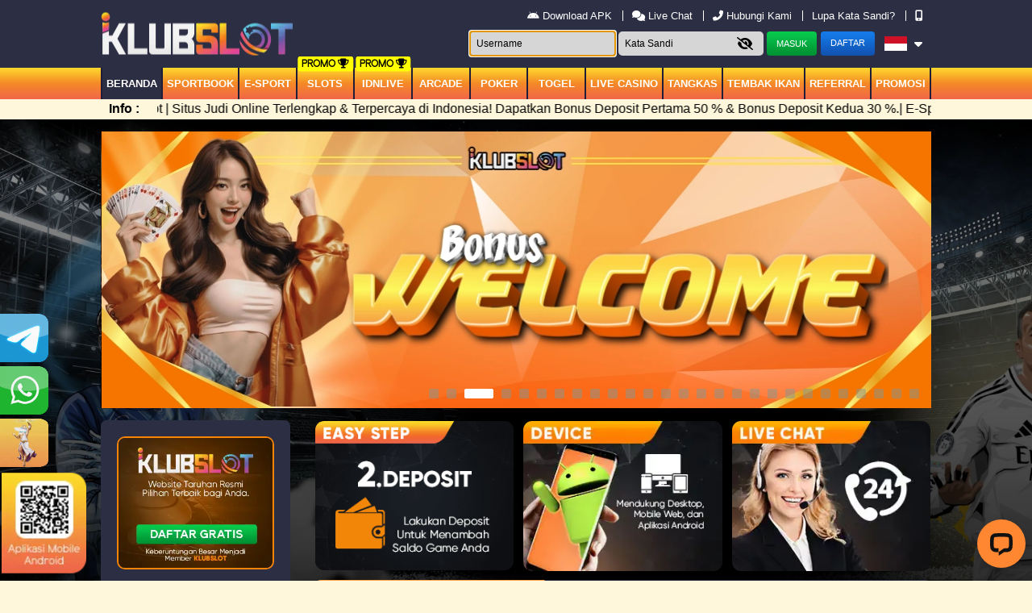

--- FILE ---
content_type: text/html; charset=UTF-8
request_url: https://klubslot.autos/home
body_size: 26961
content:
<!doctype html>
<html lang="en" class="theme__klubslot">
<head>
    <!-- Required meta tags -->
    <meta charset="utf-8">
    <meta name="viewport" content="width=device-width, initial-scale=0.3, maximum-scale=0.7">
    <meta name="csrf-token" content="Hmvd4WpKeU4ae1KZAifBoJQswilTCE6ANxd6m2lu">

    
    <title>Klubslot Taruhan Online Terlengkap | Betting Aman Indonesia </title>
    <meta name="description" content="Klubslot Situs judi online terlengkap dan terpercaya, penyedia game terbaik slot, sportsbook, idnlive, tangkas dan masih banyak lagi. Daftar sekarang juga.">
    <meta name="keywords" content="Klubslot, Klub slot, klubslots, klub slots, daftar klubslot, link alternatif klubslot, judi online, judi slots online, taruhan online, slot online, slot poker online, idnlive online, casino online, situs judi slot online">
    <link rel="icon" type="image/png" href="https://media.mediatelekomunikasisejahtera.com/template/alpha/desktop/assets/klubslot/img/logo/favicon.webp?v=1.0"/>

    <!-- Meta tag -->

<meta http-equiv="X-UA-Compatible" content="IE=edge">
<meta http-equiv="content-type" content="text/html; charset=windows-1252">
<meta name="robots" content="index, follow">
<meta name="revisit-after" content="1 days">
<meta name="geo.placename" content="Indonesia"/>
<meta name="geo.region" content="ID-JK"/>
<meta name="geo.country" content="ID"/>
<meta name="tgn.nation" content="Indonesia"/>
<meta name="rating" content="general"/>
<meta name="distribution" content="global"/>
<meta name="author" content="Klubslot">
<meta name="slurp" content="all">
<meta name="csrf-token" content="oakviqmpNbufhZtoLt8L7U4J4bNGS5KWeyBVTA14">
<meta name="publisher" content="Klubslot" />
<meta name="copyright" content="copyright@ 2021 Klubslot"/>
<meta name="copyright" content="Klubslot"/>
<meta name="google-site-verification" content="Q0MVtl3q6wmq0rR4-3utv95tBUhwnzsiAkYaK6Hie94" />
<meta name="google-site-verification" content="FKXDQg_hQk0PsV3wrs7l8TWs-nWKJcLrOwseftV440Y" />
<meta name="google-site-verification" content="AxHIZAnZzntb0YkxQhoOHhui53Xy1jbgY5LYjIMMI90" />
<meta name="google-site-verification" content="goonnntr6xIpsnCYJ58R7P3JxKk418jmS7w8E3z6ihs" />
<meta name="google-site-verification" content="tzlG6B-WntRHsPmU_MAdfXox-NczE1xhqcl46LgXF_I" />
<meta name="google-site-verification" content="-xv-5DMYoF67_9VyQU0iaTfk2elbPxTc2xlDCD30Kls" />
<link rel="amphtml" href="https://ampklubslot.com/klubslot/" />
<meta property="og:image" content="https://klubslot55.us/template/alpha/desktop/assets/klubslot/img/home/Banner-min.webp" />
<meta property="og:type" content="website" />
<meta property="og:locale" content="id_ID" />
<meta property="og:title" content="Klubslot Taruhan Online Terlengkap | Betting Aman Indonesia " />
<meta property="og:description" content="Klubslot Situs judi online terlengkap dan terpercaya, penyedia game terbaik slot, sportsbook, idnlive, tangkas dan masih banyak lagi. Daftar sekarang juga." />
<meta property="og:url" content="https://klubslot55.us" />
 <!-- Twitter -->
<meta property="twitter:card" content="summary_large_image">
<meta property="twitter:url" content="klubslot55.us">
<meta property="twitter:title" content="Klubslot Taruhan Online Terlengkap | Betting Aman Indonesia">
<meta property="twitter:description" content="Klubslot Situs judi online terlengkap dan terpercaya, penyedia game terbaik slot, sportsbook, idnlive, tangkas dan masih banyak lagi. Daftar sekarang juga.">
<meta property="twitter:image" content="https://klubslot55.us/template/alpha/desktop/assets/klubslot/img/home/Banner-min.webp">

<!-- Meta Pixel Code -->
<script>
!function(f,b,e,v,n,t,s)
{if(f.fbq)return;n=f.fbq=function(){n.callMethod?
n.callMethod.apply(n,arguments):n.queue.push(arguments)};
if(!f._fbq)f._fbq=n;n.push=n;n.loaded=!0;n.version='2.0';
n.queue=[];t=b.createElement(e);t.async=!0;
t.src=v;s=b.getElementsByTagName(e)[0];
s.parentNode.insertBefore(t,s)}(window, document,'script',
'https://connect.facebook.net/en_US/fbevents.js');
fbq('init', '2141500389988813');
fbq('track', 'PageView');
</script>
<noscript><img height="1" width="1" style="display:none"
src="https://www.facebook.com/tr?id=2141500389988813&ev=PageView&noscript=1"
/></noscript>
<!-- End Meta Pixel Code -->

<script type='application/ld+json'> 
{
  "@context": "http://www.schema.org",
  "@type": "WebSite",
  "name": "Klubslot",
  "alternateName": "klubslot55.us",
  "url": "https://klubslot55.us"
}
 </script>
    <meta name="forceClientDetect" content="desktop">
    <meta http-equiv="Content-Security-Policy" content="upgrade-insecure-requests" />

    <link rel="canonical" href="https://klubslot55.us/home" />

    
    
    <!-- Load styles -->
    <link rel="stylesheet" href="https://klubslot.autos/template/alpha/assets/css/typography.css?v=45.3.137">

<link rel="stylesheet" href="https://klubslot.autos/template/alpha/assets/css/owl.carousel.css?v=45.3.137">
<link rel="stylesheet" href="https://klubslot.autos/template/alpha/desktop/assets/klubslot/css/app__klubslot.css?v=45.3.137">
<link rel="stylesheet" href="https://klubslot.autos/plugins/izi-toast/iziToast.min.css?v=45.3.137">

<link rel="stylesheet" href="https://cdnjs.cloudflare.com/ajax/libs/font-awesome/6.6.0/css/all.min.css">
<style media="screen">
    a.disabled {
      pointer-events: none;
      cursor: default;
    }
  .header__logo__img img {
    max-height: 85px;
  }
  .iframe-banner {
    position: absolute;
    width: 250px;
    right: 230px;
    right: -moz-calc((100% - 1030px) / 2 - 58px);
    right: -webkit-calc((100% - 1030px) / 2 - 58px);
    right: calc((100% - 1030px) / 2 - 255px);
    /* position: fixed;
    top: 200px; */
  }

  .iframe-banner__iframe {
    height: 213px;
    width: 250px;
    border: 0;
  }

  .theme__klubslot .content{
    background-repeat: no-repeat;
    background-attachment: fixed;
    background-size: cover;
  }
  .mainwrapper__game__slots__item__tagnew {
    background: #07ce4d;
    position: absolute;
    color: white !important;
    transform: rotate(45deg);
    padding-top: 50px;
    top: -25px;
    right: -70px;
    width: 150px;
    z-index: 1;
    font-size: 12px;
    text-transform: uppercase;
    -webkit-box-shadow: 5px 0px 5px 5px #02ce4d;
    -moz-box-shadow: 5px 0px 5px 5px #02ce4d;
    -moz-box-shadow-box-shadow: 5px 0px 5px 5px #02ce4d;
}
.modal.show {
  display: block;
}
.modal-close {
  position: absolute;
  background: url("https://klubslot.autos/template/alpha/assets/img/icon/close.png") no-repeat;
  height: 30px;
  width: 30px;
  right: -12px;
  top: -12px;
  cursor: pointer;
}
.modal-backdrop.show {
    opacity: 0.85;
}
.login-modal__dialog__content {
    overflow: unset;
}
/* promotion */
.tab-pane{
  display: none;
}
.active{
  display: block;
}
.mainwrapper .mainwrapper__banner img{
  max-height: 210px;
}
.mainwrapper .mainwrapper__game__item--hover .mainwrapper__game__item__img img{
  max-height: 215px;
}
.mainwrapper .mainwrapper__game__item__img .mainwrapper__game__item__play img{
  max-height: 50px;
}
.mainwrapper .mainwrapper__game__item--row-2 img{
  max-height: 158px;
}
.home-steps .home-steps__item img{
  max-height: 188px;
}
img:not([src]) {
  display: none;
}
</style>
<link rel="stylesheet" href="https://klubslot.autos/plugins/swiper-bundle/swiper-bundle.min.css">
<style>
  .hm-leaderboard {
      position: relative;
      background: rgb(30 30 30);
      padding:0 0 15px 15px;
      border-radius:10px;
      margin-bottom:10px;
      overflow: hidden;
  }
  .hm-leaderboard-wrapper {
      width: 100%;
  }
  .hm-leaderboard-wrapper--title {
      display: flex;
      padding: 15px;
      padding-left : 0;
      font-weight: bold;
  }
  .hm-leaderboard-title {
      position: relative;
      display: flex;
      align-items: center;
      justify-content: flex-start;
      padding: 10px;
      padding-left : 0;
      padding-right : 30px;
      text-transform:uppercase;
  }
  .hm-leaderboard-title {
      color: #fff;
  }
  .hm-leaderboard-title img {
      max-width: 17px;
      position: absolute;
      top: 0;
      right: 15px;
  }
  /* NAV */
  .hm-leaderboard-nav {}
  .hm-leaderboard-nav-menu {}
  .hm-leaderboard-nav-menu-item {
      margin-right: 10px;
  }
  .hm-leaderboard-nav-menu-item-link {
      color: #fff;
      text-decoration: none;
  }
  .hm-leaderboard-nav-menu-item-link.active, .hm-leaderboard-nav-menu-item-link:hover {
      color: #fff!important;
      background: #c3c3c3!important;
  }
  /* Content */
  .hm-leaderboard-wrapper--content{
    margin-bottom:15px;
  }
  .hm-leaderboard-content {
      border-radius: 5px;
      padding-right:0;
  }
  .swiper {
    overflow: unset !important;
  }
  .hm-leaderboard-display-wrapper {
      width: calc(100% + 80px);
  }
  .hm-leaderboard-display-item {
      color: #fff;
      width: 100%;
  }
  .hm-leaderboard-display-item-title {
      background: linear-gradient(90deg, #c3c3c3 0%, #a2a2a2 100%);
      position: relative;
      padding: 10px;
      padding-right: 30px;
      font-size: 12px;
      border-radius: 5px 5px 0 0;
  }
  .hm-leaderboard-display-item-title-sch {}
  .hm-leaderboard-display-item-title-time {}
  .hm-leaderboard-display-item-title-tip {
      color: #fff!important;
      position: absolute;
      top: 50%;
      right: 10px;
      transform: translateY(-50%);
      font-size: 16px;
  }
  .hm-leaderboard-display-item-title-tip a {
      color: #fff!important;
      font-size:25px;
  }
  /* CONTENT IMG */
  .hm-leaderboard-display-item-img {
      width: 100%;
      height: 100%;
      z-index: 1;
  }
  .hm-leaderboard-display-item-img-content {
      width: 100%;
      height: 100%;
  }
  /* CONTENT */
  .hm-leaderboard-display-item-content {
      position: relative;
  }
  .hm-leaderboard-display-item-content-detail {
      position: absolute;
      top: 0;
      left: 0;
      width: 100%;
      font-size: 11px;
  }
    /* CONTENT DETAIL MATCH */
  .hm-leaderboard-display-item-content-detail-match {
      color: #fff;
      position: relative;
      z-index: 2;
      padding: 10px 0;
  }
  .hm-leaderboard-display-item-content-detail-match-badge {
      position: relative;
      padding: 6px;
      padding-left: 50px;
      font-size: 12px;
      white-space: nowrap;
      overflow: hidden;
      text-overflow: ellipsis;
  }
  .hm-leaderboard-display-item-content-detail-match-badge-content {
      position: absolute;
      top: 50%;
      left: 10px;
      transform: translateY(-50%);
      width: 25px;
      height: 25px;
      border-radius: 50%;
      display: flex;
      align-items: center;
      justify-content: center;
  }
  .hm-leaderboard-display-item-content-detail-match-badge-content--tf {
      color: #000!important;
      background: #00ff00;
  }
  .hm-leaderboard-display-item-content-detail-match-badge-content--ts {
      color: #fff!important;
      background: #ff0000;
  }
  /* CONTENT DETAIL CHANCE */
  .hm-leaderboard-display-item-content-detail-chance {
      display: flex;
      position: relative;
      z-index: 2;
  }
  .hm-leaderboard-display-item-content-detail-chance-item {
      width: 100%;
      padding: 5px;
  }
  .hm-leaderboard-display-item-content-detail-chance-item-wrapper {
      background: #fff;
      border-radius: 15px;
      padding: 5px;
      display: flex;
      align-items: center;
      justify-content: center;

      font-weight: bold;
  }
  .hm-leaderboard-display-item-content-detail-chance-item-wrapper > p {
      margin: 0;
      font-size: 10px;
      color:#000;
  }
  .hm-leaderboard-display-item-content-detail-chance-item-wrapper > b {
      color: #1accde;
      margin: 0 5px ;
      color:#000;
  }
  .hm-leaderboard-display-item-content-detail-chance {}
  /* CONTENT SUBMIT */
  .hm-leaderboard-display-item-content-submit {
      position: absolute;
      width: 100%;
      bottom: 0;
      left: 0;
      z-index: 2;
      background: rgba(0, 0, 0, 0.5) !important;
      transition: all 500ms ease-out;
      height: 147%;
      border-radius: 5px;
      opacity: 0;
  }
  .hm-leaderboard-display-item-content-submit:hover{
    opacity: 1;
  }
  .hm-leaderboard-display-item-content-submit-wrapper {
      margin: 0;
      position: absolute;
      top: 50%;
      left: 50%;
      transform: translate(-50%, -50%);
  }
  .hm-leaderboard-display-item-content-submit-btn {
      text-decoration:none;
      color: #fff!important;
      background: linear-gradient(180deg , #a1d334 0%, #496d0a 100%);
      border: none!important;
      width: 100%;
      font-weight: bold;
      text-transform: uppercase;
      border-radius: 5px;
      padding: 5px 25px!important;
      font-size: 12px!important;
  }
  .hm-leaderboard-display-item-content-submit-btn:hover {
      color: #fff!important;
      background: linear-gradient(180deg , #496d0a 0%, #a1d334 100%);
  }
  /* Custom */
  .hm-leaderboard-display-item-content-submit-t-2 {
      background: rgba(0,0,0,0.5);
  }
  .hm-leaderboard-display-item-content-submit-t-2 > .hm-leaderboard-display-item-content-submit-wrapper {
      padding: 5px;
  }
  .hm-leaderboard-display-item-content-submit-t-2 > .hm-leaderboard-display-item-content-submit-wrapper > .hm-leaderboard-display-item-content-submit-btn {
      position: absolute;
      top: 0;
      right: 0;
      width: unset;
      border-radius: 0 0 5px 0!important;
  }
  .mainwrapper__multi-slider__tags__title img{
    width: 15px;
    position: absolute;
    margin-left: 5px;
  }
  .modal-content .login-modal__dialog__content {
    background-color: transparent !important;
    box-shadow: none !important;
    border: none !important;
  }
  .modal-content {
    background-color: transparent !important;
    box-shadow: none !important;
    border: none !important;
  }
  .kyc-label{
    border-radius: 5px !important;
    padding: 4px 15px;
    margin-right: 2.5rem !important;
    margin-bottom: 0 !important;
    line-height: 10px;
    height: 20px;
  }
  .kyc-label.label_failed{
    background: #d10003;
    background: linear-gradient(to right, #d10003 0%, #cb0000 9%, #cb0101 16%, #c70102 18%, #bc0001 48%, #b60000 55%, #a50000 100%);
  }
  .kyc-label.label_success{
    background: #77bd1f;
    background: linear-gradient(to right, #77bd1f 0%, #70b921 13%, #70b61f 15%, #67b31d 31%, #44a115 80%, #45a118 81%, #42a018 85%, #3c9c14 91%, #3d9d15 94%, #399911 98%, #3b9b13 100%);
  }
  .label_success i, .label_success i{
    font-size: 15px;
    font-weight: bold;
    vertical-align: middle;
  }

 /* jackpot */
 .mainwrapper__jackpot{
    position: relative;
    background: rgb(30 30 30);
    border-radius: 10px;
    margin-bottom: 10px;
    overflow: hidden;

  }
  .jackpot-tournament {
        color: #fff;
        width: 100%;
        display: flex;
        flex-wrap: wrap;
    }
    .jackpot-tournament__jp {
        width: 50%;
    }
    .jackpot-tournament__tour {
        width: 50%;
    }
    .jackpot-tournament__content {
        padding: 10px;
        position: relative;
    }
    .jackpot-tournament img {
        width: 100%;
        height: 100%;
        /* max-height: 165px; */
    }
    .jackpot-tournament .turnament{
      padding-top : 24px;
    }
    .jackpot-tournament__jp-text {
      font-weight: bold;
      position: absolute;
      top: 50%;
      left: 55px;
      transform: translateY(-50%);
      display: flex;
      width: 100%;
      margin-top: 10px;
      font-family: math;
      font-size: 45px;
    }
    .jackpot-tournament__jp-text-holder {
       
        /* display: flex; */
        /* width: 40px; */
        /* height: 70px; */
        /* margin-right: 5px; */
        /* align-items: center; */
        /* justify-content: center; */
        /* font-size: 40px; */
        /* border-radius: 5px; */
    }

    /* Tour */
    .jackpot-tournament__tour-text1 {
      font-size: 14px;
    position: absolute;
    left: 145px;
    top: 30px;
    width: 100%;
    display: flex;
    }
    .jackpot-tournament__tour-text1 span {
        display: block;
        width: 50%;
        font-size: 16px;
        font-weight: bold;
        text-align: left;
        /* padding: 0 30px; */
    }
    
    .jackpot-tournament__tour-text1 span:last-child {
        text-align: right;
    }

    .jackpot-tournament__tour-text2 {
      font-size: 1.4vw;
      font-weight: bold;
      position: absolute;
      left: 55px;
      bottom: 20px;

    }
    .jackpot-tournament__btn {
        color: transparent;
        background: transparent;
        position: absolute;
        right: 35px;
        bottom: 35px;
        display: block;
        padding: 10px;
        border-radius: 5px;
        text-decoration: none;
        font-weight: bold;
        text-transform: uppercase;
        opacity: 0;
    }
</style>
<style media="screen">
  /* quick amount */
  .quick-amount{
    margin: 4px 0;
    display: inline-block;
    padding: 10px;
    background-image: linear-gradient(to bottom, #10a2e0, #0e7faf);
    cursor: pointer;
    color: white !important;
    border-radius: 5px;
    text-decoration: none;
    font-size: 12px;
  }
  .quick-amount:active , .quick-amount:hover , .quick-amount:focus{
    background-image: linear-gradient(to bottom, #0e7faf, #0e7faf);
    color: #fdc811;
    text-decoration: none;
  }
  .quick-amount-setting{
    background: linear-gradient(to bottom, #fef806 0%,#fee904 3%,#fae003 6%,#f0cf08 24%,#e6bf08 36%,#e4bc0c 39%,#c28614 79%,#b57217 97%,#b6701a 100%) !important;
    color: white !important;
    margin: 4px 0 !important;
    width: auto !important;
    padding: 10px !important;
    border-radius: 5px !important;
    font-size: 12px !important;
    height: 38px !important;
    border: none !important;
    cursor: pointer;
  }
  .quick-amount.added{
    background: linear-gradient(to bottom, #fef806 0%,#fee904 3%,#fae003 6%,#f0cf08 24%,#e6bf08 36%,#e4bc0c 39%,#c28614 79%,#b57217 97%,#b6701a 100%) !important;
    color: white;
    margin-right: 5px;
  }
  .quick-amount.del{
    background-image: linear-gradient(to bottom, #ff1919, #ff1919);
    padding: 10px 13px;
  }
  .quick-amount.del.small{
    padding: 7px 8px;
  }
  .form-input-quick-amount{
    padding: 0;
  }
  .form-input-quick-amount .form-control-quick{
    padding: 0;
  }
  .form-input-quick-amount .form-control-quick .input-field-quick-amount{
    border-radius: 5px;
    border: none;
    width: 90%;
    padding: 0 10px;
    font-size: 12px;
    height: 30px;
    background-color: white;
    -webkit-box-shadow: none;
    -moz-box-shadow: none;
    box-shadow: none;
    color: black;
  }
  .form-input-quick-amount .footer-form-quick-amount{
    padding-top: 0;
  }
  .hide{
    display: none;
  }
  .input-group > .form-control, .register__form__group--with-addon > .form-control, .input-group > .login-modal__form__group__input, .register__form__group--with-addon > .login-modal__form__group__input, .login-modal__form__group > .form-control, .login-modal__form__group > .login-modal__form__group__input, .sidemenu-games__search > .form-control, .sidemenu-games__search > .login-modal__form__group__input, .input-group > .form-control-plaintext, .register__form__group--with-addon > .form-control-plaintext, .login-modal__form__group > .form-control-plaintext, .sidemenu-games__search >
  .form-control-plaintext, .input-group > .custom-select, .register__form__group--with-addon > .custom-select, .login-modal__form__group > .custom-select, .sidemenu-games__search > .custom-select, .input-group > .custom-file, .register__form__group--with-addon > .custom-file, .login-modal__form__group > .custom-file, .sidemenu-games__search > .custom-file {
    border-right:none;
  }
  .account-wd__radio__provider img {
      height: auto;
  }
  .account-wd__radio-2__provider img {
      max-height: 30px;
  }
  .account-wd__billing__text p {
    margin-bottom : 0px;
    font-size : 14px;
  }
  .account-wd__billing__text p:first-child {
    margin-bottom : 5px;
  }
  .account-wd__billing__number p {
    margin-bottom : 0px;
    font-size : 14px;
  }
  .account-wd__billing__number p:first-child {
    margin-bottom : 5px;
  }
    .hotmatch__item {
        color: #fff;
        width: 100%;
    }

    .hotmatch__head {
        background: linear-gradient(90deg, #fff 0%, #fff 100%);
        position: relative;
        padding: 10px;
        padding-right: 30px;
        font-size: 12px;
        border-radius: 5px 5px 0 0;
    }
    .hotmatch__head__title {
        width: 100%;
        white-space: nowrap;
        overflow: hidden;
        text-overflow: ellipsis;
    }

    .hotmatch__head__promo-tag {
        background: radial-gradient(circle, rgba(238, 66, 77, 1) 0%, rgba(229, 62, 74, 1) 20%, rgba(173, 29, 54, 1) 97%, rgba(219, 91, 102, 1) 100%);
        border-radius: 20px;
        text-align: center;
        position: absolute;
        top: 56%;
        right: 19%;
        font-size: 10px;
        padding: 2px 5px 2px 5px;
    }
    .hotmatch__head__promo-tag-bg {
        background-image: url(https://media.mediatelekomunikasisejahtera.com/template/alpha/assets/img/icon/fire.gif);
        background-repeat: no-repeat;
        background-attachment: fixed;
        background-size: cover;
        min-height: 50px;
        width: 100px;
        position: absolute;
        top: 33%;
        right: 3%;
        font-size: 10px;
        padding: 2px 5px 2px 5px;
        mix-blend-mode: lighten;
    }

    .hotmatch__head__promo-tag > a {
        color: #fff;
        text-decoration: none;
    }

    .hotmatch__head__tooltip {
        color: #fff !important;
        position: absolute;
        top: 50%;
        right: 10px;
        transform: translateY(-50%);
        font-size: 16px;
    }

    .hotmatch__head__tooltip a{
        color: white;
        font-size: 25px;
    }

    .hotmatch__body {
        position: relative;
        background-image: url(https://media.mediatelekomunikasisejahtera.com/template/alpha/assets/img/hotmatch/sepakbola.webp);
        background-repeat: no-repeat;
        background-attachment: fixed;
        background-size: cover;
        min-height: 120px;
    }

    .hotmatch__body__badge{
        width: 25px;
        height: 25px;
        border-radius: 50%;
        align-items: center;
        justify-content: center;
    }

    .hotmatch__body__handicap {
        padding: 15px 5px;
        text-align: center;
        display: flex;
        width: 100%;
        color: #fff;
    }
    .hotmatch__body__handicap__item > p {
        width: 100%;
        font-size: 12px;
        margin: 4px 0 0;
    }

    .hotmatch__body__home {
        color: #000 !important;
        background: #00ff00;
    }

    .hotmatch__body__away {
        color: #fff !important;
        background: #ff0000;
    }

    .hotmatch__body__handicap__item {
        width: 100%;
        white-space: nowrap;
        overflow: hidden;
        text-overflow: ellipsis;
        padding: 0 5px;
        display: grid;
        /* font-family: 'opensans-bold'; */
        grid-template-columns: 30px auto;
    }

    .hotmatch__body__rate__wrapper {
        background: #1f1f1f;
        border-radius: 15px;
        padding: 5px;
        display: flex;
        align-items: center;
        justify-content: center;
        font-weight: bold;
        font-size: 10px;
    }

    .hotmatch__body__rate {
        display: flex;
        position: relative;
    }
    .hotmatch__body__rate__item {
        width: 100%;
        padding: 5px;
    }

    .hotmatch__body__rate__wrapper> p {
        margin: 0;
        font-size: 10px;
    }

    .hotmatch__body__rate__wrapper> b {
        color: #1accde;
        margin: 0 5px;
    }

    .hotmatch__body__marquee__container {
        z-index: 10;
        background: #AE0306;
        overflow: hidden;
        font-size:12px;
        top: 50px;
    }
    .hotmatch__footer {
        background: rgba(0, 0, 0, 0.5);
        padding: 5px;
        font-size: 12px;
    }
    .tooltips {
      display: inline-block;
      cursor: pointer;
      color: #fff;
    }

    .tooltips .tooltip-text {
      visibility: hidden;
      width: max-content;
      background-color: black;
      color: #fff;
      text-align: center;
      padding: 6px 8px;
      border-radius: 4px;
      position: absolute;
      z-index: 1;
      top: 125%; /* tampil di bawah */
      left: 50%;
      transform: translateX(-50%);
      opacity: 0;
      transition: opacity 0.3s;
      white-space: nowrap;
    }

    .tooltips:hover .tooltip-text,
    .tooltips.show-tooltip .tooltip-text {
      visibility: visible;
      opacity: 1;
    }

    .hotmatch__head__tooltip a {
        text-decoration: none;
        cursor: pointer;
    }

    .tooltip-custom {
        visibility: hidden;
        opacity: 0;
        position: absolute;
        z-index: 1070; 
        padding: 8px 12px;
        font-size: 0.875rem;
        color: #fff;
        background-color: #343a40;
        border-radius: 0.25rem;
        box-shadow: 0 0.125rem 0.25rem rgba(0, 0, 0, 0.075);
        text-align: left;
        width: 250px;
        word-wrap: break-word;
        white-space: normal;
        bottom: calc(100% + 8px);
        left: 50%;
        transform: translateX(-50%);
        transition: opacity 0.3s ease-in-out, visibility 0.3s ease-in-out;
    }
    .tooltip-custom::after {
        content: "";
        position: absolute;
        width: 0;
        height: 0;
        border-style: solid;
        border-width: 5px 5px 0 5px;
        border-color: #343a40 transparent transparent transparent;
        bottom: -5px;
        left: 50%;
        transform: translateX(-50%);
    }
    
    .hotmatch__head__tooltip:hover .tooltip-custom {
        visibility: visible;
        opacity: 1;
    }

    .account-wd__billing_note{
      font-size: 11px;
      color: #fff;
      margin-top: 10px;
      display: inline-block; 
      margin-left: auto; 
      text-align: right;
      font-style: italic;
    }
  </style>

</head>
<body>

  
  
<!-- header -->
<div class="header header--fixed">
    <div class="header__menu"
      >
        <div class="header__container">
            <div class="header__row">
                <div class="header__hd">
                    <div class="header__logo">
                        <a
                                                      href="https://klubslot.autos"
                           class="header__logo__img">
                            <img 
                            src="https://media.mediatelekomunikasisejahtera.com/template/alpha/desktop/assets/klubslot/img/logo/logo.gif"  
                            onerror="this.src='https://media.mediatelekomunikasisejahtera.com/template/alpha/desktop/assets/klubslot/img/logo/logo.webp'" 
                            alt="Klubslot Taruhan Online Terlengkap | Betting Aman Indonesia " title="Klubslot Taruhan Online Terlengkap | Betting Aman Indonesia ">
                        </a>
                    </div>
                </div>

                
                                    <div class="header__user">
    <div class="top-menu">
              <ul class="top-menu__content">
            <!-- <li class="top-menu__item">
                <a href="javascript:void(0)" open-href="https://klubslot.autos/page/jadwal-piala-dunia" open-type="pop-up" class="top-menu__link contentOpen">
                    <img width="8" style="margin-top:-5px" src="https://media.mediatelekomunikasisejahtera.com/template/alpha/assets/img/icon/piala-dunia.webp" alt=""> Jadwal Piala Dunia
                </a>
            </li> -->
                          <li class="top-menu__item">
                  <a href="https://klubslot.autos/download" class="top-menu__link top-menu__link--apk">
                      <i class="fab fa-android"></i> Download APK
                  </a>
              </li>
                        <li class="top-menu__item">
                                
                <a href="javascript:void(0);" class="top-menu__link"
                                   onclick="LC_API.open_chat_window({source:'eye catcher'});return false"
                                   >
                    <i class="fas fa-comments"></i> Live Chat                </a>
            </li>
            <li class="top-menu__item">
                <a href="javascript:void(0)" open-href="https://klubslot.autos/page/contact-us" open-type="pop-up"
                   class="top-menu__link contentOpen">
                    <i class="fas fa-phone-alt"></i> Hubungi Kami                </a>
            </li>
            <li class="top-menu__item">
                <a href="https://klubslot.autos/forgot_password" class="top-menu__link">
                    Lupa Kata Sandi?
                </a>
            </li>
            <li class="top-menu__item">
                <a href="#" class="top-menu__link force_view">
                    <i class="fas fa-mobile-alt"></i>
                </a>
            </li>
        </ul>
            </div>

    <div class="user__guest">
        <form class="form-inline" method="POST" action="#" autocomplete="OFF" id="formlogin-header" from="header">
          <div class="form-group header-top_menu__user-form mr-1">
              <input class="user__guest__input user__guest__input--first" placeholder="Username" name="username" required autofocus>
          </div>
          <div class="form-group header-top_menu__user-form mr-1">
            <input class="user__guest__input user__guest__input--last" placeholder="Kata Sandi" id="password_login" type="password" name="password" required>
            <button class="header-top_menu__user-btn header-top_menu__user-btn--show-pass show-pass" input="password_login" type="button" show="0">
              <i class="fa fa-eye-slash"></i>
            </button>
          </div>
            <input type="submit" class="user__guest__btn user__guest__btn--login" id="btn_login" value="Masuk">
                          <a href="https://klubslot.autos/register" class="user__guest__btn user__guest__btn--register">
                <span class="text_faded">
                    Daftar                </span></a>
              <button class="lang-dropdown-btn dropdown" type="button" id="dropdownMenuButton" data-toggle="dropdown"
                      aria-haspopup="true" aria-expanded="false">
                  <img class="lang-dropdown-btn__img-lang"
                                              src="https://media.mediatelekomunikasisejahtera.com/template/alpha/desktop/assets/klubslot/img/logo/flag/id.webp" alt="id"
                                              >
                  <i class="fas fa-caret-down"></i>
              </button>
              <div class="lang-dropdown-menu dropdown-menu" aria-labelledby="dropdownMenuButton">
                  <a class="lang-dropdown-menu__item dropdown-item"
                     href="https://klubslot.autos/lang/id">
                       <img width="25" class="account-wd__btn__bank-ico" src="https://media.mediatelekomunikasisejahtera.com/template/alpha/desktop/assets/klubslot/img/logo/ico-flag-id.webp" alt="ico flag id">
                      Indonesia                  </a>
                  <a class="lang-dropdown-menu__item dropdown-item"
                     href="https://klubslot.autos/lang/en">
                     <img width="25" class="account-wd__btn__bank-ico" src="https://media.mediatelekomunikasisejahtera.com/template/alpha/desktop/assets/klubslot/img/logo/ico-flag-uk.webp" alt="ico flag uk">
                      English                  </a>
              </div>
                    </form>
    </div>
</div>
                
            </div>
        </div>
    </div>

      <div class="header__navbar bg-all--grad-yorange">
        <div class="header__container">
            <div class="header__row">
                <div class="header__col">
                    <ul class="navigation__menu">
                        <li class="navigation__menu__item  active ">
                            <a
                                                              href="https://klubslot.autos"
                               class="navigation__menu__item__link">
                                Beranda                            </a>
                        </li>
                                                <li class="navigation__menu__item ">
                            <a
                                                                href="https://klubslot.autos/games/sportbook"
                               class="navigation__menu__item__link">
                                Sportbook                            </a>
                                                          <!-- <span class="navigation__menu__item__badge">Promo <i class="fas fa-trophy"></i></span> -->
                        </li>
                        
                                                <li class="navigation__menu__item ">
                            <a 
                                                              href="https://klubslot.autos/games/esport"
                               
                                class="navigation__menu__item__link">
                                E-Sport
                            </a>
                                                                                    
                           
                        </li>
                        
                                                <li class="navigation__menu__item ">
                            <a
                                                              href="https://klubslot.autos/games/slots"
                               class="navigation__menu__item__link">
                                Slots                            </a>
                              <span class="navigation__menu__item__badge">Promo <i class="fas fa-trophy"></i></span>
                        </li>
                        
                                                <li class="navigation__menu__item ">
                            <a
                                                              href="https://klubslot.autos/games/idnlive"
                               class="navigation__menu__item__link">
                                IDNLIVE                            </a>
                                                          <span class="navigation__menu__item__badge">Promo <i class="fas fa-trophy"></i></span>
                                                    </li>
                        
                                              <li class="navigation__menu__item ">
                          <a                                  href="https://klubslot.autos/games/idnrng"
                                                             class="navigation__menu__item__link">
                                arcade
                            </a>
                                                    </li>
                      
                                              <li class="navigation__menu__item ">
                          <a                                  href="https://klubslot.autos/games/poker"
                                                             class="navigation__menu__item__link">
                                Poker                            </a>
                                                    </li>
                      
                                                  <li class="navigation__menu__item ">
                              <a
                                                                  href="https://klubslot.autos/games/togel"
                                 class="navigation__menu__item__link">
                                  togel                              </a>
                                                        </li>
                        
                                                <li class="navigation__menu__item ">
                            <a
                                                              href="https://klubslot.autos/games/live_casino"
                               class="navigation__menu__item__link">
                                Live Casino                            </a>
                              <!-- <span class="navigation__menu__item__badge">Promo <i class="fas fa-trophy"></i></span> -->
                                                    </li>
                        
                                                <li class="navigation__menu__item ">
                            <a  href="https://klubslot.autos/games/mickeymouse"
                                                              class="navigation__menu__item__link">
                                Tangkas                            </a>
                                                    </li>
                        
                                                <li class="navigation__menu__item ">
                            <a
                                                              href="https://klubslot.autos/games/shot_fish"
                               class="navigation__menu__item__link">
                                Tembak Ikan                            </a>
                              <!-- <span class="navigation__menu__item__badge">Promo <i class="fas fa-trophy"></i></span> -->
                        </li>
                                                  <!-- new idntrade -->
                          
                        <!-- end  idntrade -->
                                                <li class="navigation__menu__item ">
                            <a  
                                  href="https://klubslot.autos/referral/guestref" class="navigation__menu__item__link"
                                 class="navigation__menu__item__link contentOpen">
                                Referral                            </a>
                        </li>
                        
                                                <li class="navigation__menu__item ">
                            <a href="https://klubslot.autos/promotion" class="navigation__menu__item__link">
                                Promosi                            </a>
                        </li>
                                            </ul>
                </div>
            </div>
        </div>
    </div>
  
    <div class="header__marquee">
    <div class="marquee">
        <div class="marquee__wrapper">
            <div class="marquee__container">
                <label class="marquee__label">Info :</label>
                <div class="marquee__msg">
                    <div class="marquee__content">
                        <div id="runningText">
                            Selamat datang di KLUBSLOT atau Klubslots atau Klub Slot | Situs Judi Online Terlengkap &amp; Terpercaya di Indonesia!  Dapatkan Bonus Deposit Pertama 50 % &amp; Bonus Deposit Kedua 30 %.| E-Sport | Slots | IDNLive | IDNPoker | LIVE Casino | Sportbook | Tangkas | Tembak Ikan.
                        </div>
                    </div>
                </div>
            </div>
        </div>
    </div>
</div>

</div>
<!-- / header -->

<div class="content content--header-fixed"
      style="background-image: url(https://helloklbs.xyz/banner/img/backgroundklbs.webp) !important"
    >
    <!-- for fortune leader board -->
        
    <div class="content__container"
      >
        <div class="content__wrapper">
                        
                          <div class="home-slider__wrapper ">
    <div id="owl-slider" class="owl-carousel owl-theme home-slider">
                                <div class="home-slider__item-wrapper">
                <a href="/promotion">
                  <img src="https://object-d001-cloud.akucloud.com/banner/image/promotion/WLB2C_Turnamen_Baccarat_Proxy_Slider.webp" alt="Casino Proxy Betting" alt="Klubslot Taruhan Online Terlengkap | Betting Aman Indonesia "  >
                </a>
              </div>
                                          <div class="home-slider__item-wrapper">
                <a href="/promotion">
                  <img src="https://object-d001-cloud.akucloud.com/banner/image/promotion/WLB2C_LUCKY%20DRAW%20SPESIAL%20BACCARAT%20PROXY_SLIDER%20.webp" alt="Lucky Draw Special Baccarat Proxy" alt="Klubslot Taruhan Online Terlengkap | Betting Aman Indonesia "  >
                </a>
              </div>
                                          <div class="home-slider__item-wrapper">
                <a href="/promotion">
                  <img src="https://object-d001-cloud.cloudstoragesharingservice.com/banner/image/Klubslot/BWCslider.webp" alt="bonus25K+25K" alt="Klubslot Taruhan Online Terlengkap | Betting Aman Indonesia "  >
                </a>
              </div>
                                          <div class="home-slider__item-wrapper">
                <a href="/promotion">
                  <img src="https://object-d001-cloud.cloudstoragesharingservice.com/banner/image/Klubslot/BDPslider.webp" alt="Bonus Deposit Pertama" alt="Klubslot Taruhan Online Terlengkap | Betting Aman Indonesia "  >
                </a>
              </div>
                                                <div class="home-slider__item-wrapper">
              <a href="https://klubslot.autos/promotion">
                <img src="https://premicloud.net/banner/image/promotion/UBO_TOP AWARD MLBB M7_Slider.webp?=v2" alt="Klubslot Taruhan Online Terlengkap | Betting Aman Indonesia "  >
              </a>
            </div>
                                        <div class="home-slider__item-wrapper">
              <a href="https://klubslot.autos/promotion">
                <img src="https://premicloud.net/banner/image/promotion/ALLUBO_Long Hu Clash_Slider.webp?=v2" alt="Klubslot Taruhan Online Terlengkap | Betting Aman Indonesia "  >
              </a>
            </div>
                                        <div class="home-slider__item-wrapper">
              <a href="https://klubslot.autos/promotion">
                <img src="https://premicloud.net/banner/image/promotion/ALLUBO_IDNSLOT_WEEKLYPROMO_SLIDER1.webp?=v2" alt="Klubslot Taruhan Online Terlengkap | Betting Aman Indonesia "  >
              </a>
            </div>
                                        <div class="home-slider__item-wrapper">
              <a href="https://klubslot.autos/promotion">
                <img src="https://premicloud.net/banner/image/promotion/ALL UBO_Play n Go 2500 Putaran_SLIDER .webp?=v2" alt="Klubslot Taruhan Online Terlengkap | Betting Aman Indonesia "  >
              </a>
            </div>
                                        <div class="home-slider__item-wrapper">
              <a href="https://klubslot.autos/promotion">
                <img src="https://premicloud.net/banner/image/promotion/all ubo_Quiz Corner_slider.webp?=v2" alt="Klubslot Taruhan Online Terlengkap | Betting Aman Indonesia "  >
              </a>
            </div>
                                        <div class="home-slider__item-wrapper">
              <a href="https://klubslot.autos/promotion">
                <img src="https://premicloud.net/banner/image/promotion/ALL UBO_TOP AWARD DOTA 2 BLAST SLAM VI_SLIDER .webp?=v2" alt="Klubslot Taruhan Online Terlengkap | Betting Aman Indonesia "  >
              </a>
            </div>
                                        <div class="home-slider__item-wrapper">
              <a href="https://klubslot.autos/promotion">
                <img src="https://premicloud.net/banner/image/promotion/ALLUBO_IDNLottery_Slider1.webp?=v2" alt="Klubslot Taruhan Online Terlengkap | Betting Aman Indonesia "  >
              </a>
            </div>
                                        <div class="home-slider__item-wrapper">
              <a href="https://klubslot.autos/promotion">
                <img src="https://premicloud.net/banner/image/promotion/ALLUBO_823 x 267_Live mania.webp?=v2" alt="Klubslot Taruhan Online Terlengkap | Betting Aman Indonesia "  >
              </a>
            </div>
                                        <div class="home-slider__item-wrapper">
              <a href="https://klubslot.autos/promotion">
                <img src="https://premicloud.net/banner/image/promotion/UBO_Baccarat Live Proxy_Slider.webp?=v2" alt="Klubslot Taruhan Online Terlengkap | Betting Aman Indonesia "  >
              </a>
            </div>
                                        <div class="home-slider__item-wrapper">
              <a href="https://klubslot.autos/promotion">
                <img src="https://premicloud.net/banner/image/promotion/ALLUBO_823 x 267sm.webp" alt="Klubslot Taruhan Online Terlengkap | Betting Aman Indonesia "  >
              </a>
            </div>
                                        <div class="home-slider__item-wrapper">
              <a href="https://klubslot.autos/promotion">
                <img src="https://premicloud.net/banner/image/promotion/UBO_BANNER SBOBET_slider.webp?=v2" alt="Klubslot Taruhan Online Terlengkap | Betting Aman Indonesia "  >
              </a>
            </div>
                                        <div class="home-slider__item-wrapper">
              <a href="https://klubslot.autos/promotion">
                <img src="https://premicloud.net/banner/image/promotion/ALLUBO_823 x 267nlc1401.webp" alt="Klubslot Taruhan Online Terlengkap | Betting Aman Indonesia "  >
              </a>
            </div>
                                        <div class="home-slider__item-wrapper">
              <a href="https://klubslot.autos/promotion">
                <img src="https://premicloud.net/banner/image/promotion/ALL UBO_ExtraBonusParlay100_Slider.webp?=v2" alt="Klubslot Taruhan Online Terlengkap | Betting Aman Indonesia "  >
              </a>
            </div>
                                        <div class="home-slider__item-wrapper">
              <a href="https://klubslot.autos/promotion">
                <img src="https://premicloud.net/banner/image/promotion/ALLUBO_823 x 267_SMK.jpg?=v2" alt="Klubslot Taruhan Online Terlengkap | Betting Aman Indonesia "  >
              </a>
            </div>
                                        <div class="home-slider__item-wrapper">
              <a href="https://klubslot.autos/promotion">
                <img src="https://premicloud.net/banner/image/promotion/ALLUBO_823 x 267_Evo.webp?=v2" alt="Klubslot Taruhan Online Terlengkap | Betting Aman Indonesia "  >
              </a>
            </div>
                                        <div class="home-slider__item-wrapper">
              <a href="https://klubslot.autos/promotion">
                <img src="https://premicloud.net/banner/image/promotion/ALLUBO_823 x 267_RR.webp?=v2" alt="Klubslot Taruhan Online Terlengkap | Betting Aman Indonesia "  >
              </a>
            </div>
                                        <div class="home-slider__item-wrapper">
              <a href="https://klubslot.autos/promotion">
                <img src="https://premicloud.net/banner/image/promotion/ALLUBOHBLUT.webp" alt="Klubslot Taruhan Online Terlengkap | Betting Aman Indonesia "  >
              </a>
            </div>
                                        <div class="home-slider__item-wrapper">
              <a href="https://klubslot.autos/promotion">
                <img src="https://premicloud.net/banner/image/promotion/823 x 267 ALLUBO1.webp?=v2" alt="Klubslot Taruhan Online Terlengkap | Betting Aman Indonesia "  >
              </a>
            </div>
                                                                                              <div class="home-slider__item-wrapper">
              <a href="https://klubslot.autos/promotion">
                <img src="https://premicloud.net/banner/image/promotion/ALLUBO_823 x 267mg1501.webp?=v2" alt="Klubslot Taruhan Online Terlengkap | Betting Aman Indonesia "  >
              </a>
            </div>
                                        <div class="home-slider__item-wrapper">
              <a href="https://klubslot.autos/promotion">
                <img src="https://premicloud.net/banner/image/promotion/ALLUBO_823 x 267pp0801.webp?=v2" alt="Klubslot Taruhan Online Terlengkap | Betting Aman Indonesia "  >
              </a>
            </div>
                                        <div class="home-slider__item-wrapper">
              <a href="https://klubslot.autos/promotion">
                <img src="https://premicloud.net/banner/image/promotion/ALLUBO_823 x 267_playtech.webp?=v2" alt="Klubslot Taruhan Online Terlengkap | Betting Aman Indonesia "  >
              </a>
            </div>
                                        <div class="home-slider__item-wrapper">
              <a href="https://klubslot.autos/promotion">
                <img src="https://premicloud.net/banner/image/promotion/ALLUBO_823 x 267ff.webp?=v2" alt="Klubslot Taruhan Online Terlengkap | Betting Aman Indonesia "  >
              </a>
            </div>
                                        <div class="home-slider__item-wrapper">
              <a href="https://klubslot.autos/promotion">
                <img src="https://premicloud.net/banner/image/promotion/823 x 267 ALLUBOppnp2605.webp?=v2" alt="Klubslot Taruhan Online Terlengkap | Betting Aman Indonesia "  >
              </a>
            </div>
                                        </div>
</div>
            
            <div class="sidemenu">
    <div class="sidemenu__wrapper">
                    <div class="sidemenu__banner">
                <a href="https://klubslot.autos/register">
                    <img
                    src="https://media.mediatelekomunikasisejahtera.com/template/alpha/desktop/assets/klubslot/img/home/Banner-min.webp" alt="banner min">
                </a>
            </div>
                        <div class="sidemenu__slider">
            <div id="owl-mobile" class="owl-carousel owl-theme side-slider">
                                                <div class="item">
                      <a href="/promotion">
                          <img src="https://object-d001-cloud.akucloud.com/banner/image/promotion/WLB2C_Turnamen_Baccarat_Proxy_Squarehome.webp" alt="Klubslot Taruhan Online Terlengkap | Betting Aman Indonesia ">
                      </a>
                  </div>
                                                                <div class="item">
                      <a href="/promotion">
                          <img src="https://object-d001-cloud.akucloud.com/banner/image/promotion/WLB2C_LUCKY%20DRAW%20SPESIAL%20BACCARAT%20PROXY_SQUARE%20BANNER%20.webp" alt="Klubslot Taruhan Online Terlengkap | Betting Aman Indonesia ">
                      </a>
                  </div>
                                                                <div class="item">
                      <a href="/promotion">
                          <img src="https://object-d001-cloud.cloudstoragesharingservice.com/banner/image/Klubslot/BWCsquare.webp" alt="Klubslot Taruhan Online Terlengkap | Betting Aman Indonesia ">
                      </a>
                  </div>
                                                                <div class="item">
                      <a href="/promotion">
                          <img src="https://object-d001-cloud.cloudstoragesharingservice.com/banner/image/Klubslot/BDPsquare.webp" alt="Klubslot Taruhan Online Terlengkap | Betting Aman Indonesia ">
                      </a>
                  </div>
                                          </div>
        </div>
        <div class="sidemenu__bank">
            <p class="sidemenu__bank__header">JADWAL BANK OFFLINE</p>
            <div class="bank-accordion" id="accordionExample">
                
                                                        <div class="bank-accordion__card">
                        <div class="bank-accordion__header" id="headingsakuku">
                            <h2 class="mb-0">
                                <button class="bank-accordion__btn" type="button" data-toggle="collapse"
                                        data-target="#collapsesakuku" aria-expanded="false" aria-controls="collapsesakuku">
                                    <i class="bank-accordion__icon fas fa-caret-down"></i>
                                    <span class="indicator-round indicator-round--bordered indicator-round--online"> </span>
                                    <img
                                        src="https://media.mediatelekomunikasisejahtera.com/template/alpha/desktop/assets/klubslot/img/logo/bank/sakuku.webp"
                                        onerror="this.src='https://media.mediatelekomunikasisejahtera.com/template/alpha/assets/img/logo/bank/sakuku.webp'" alt="sakuku">
                                </button>
                            </h2>
                        </div>
                        <div id="collapsesakuku" class="bank-accordion__content collapse" aria-labelledby="headingsakuku"
                             data-parent="#accordionExample">
                            <div class="bank-accordion__body">
                                                          <p>Senin - Minggu : TIDAK ADA OFFLINE</p>
                                                        </div>
                        </div>
                    </div>
                                                        <div class="bank-accordion__card">
                        <div class="bank-accordion__header" id="headingjago">
                            <h2 class="mb-0">
                                <button class="bank-accordion__btn" type="button" data-toggle="collapse"
                                        data-target="#collapsejago" aria-expanded="false" aria-controls="collapsejago">
                                    <i class="bank-accordion__icon fas fa-caret-down"></i>
                                    <span class="indicator-round indicator-round--bordered indicator-round--online"> </span>
                                    <img
                                        src="https://media.mediatelekomunikasisejahtera.com/template/alpha/desktop/assets/klubslot/img/logo/bank/jago.webp"
                                        onerror="this.src='https://media.mediatelekomunikasisejahtera.com/template/alpha/assets/img/logo/bank/jago.webp'" alt="jago">
                                </button>
                            </h2>
                        </div>
                        <div id="collapsejago" class="bank-accordion__content collapse" aria-labelledby="headingjago"
                             data-parent="#accordionExample">
                            <div class="bank-accordion__body">
                                                          <p>Senin - Minggu : TIDAK ADA OFFLINE</p>
                                                        </div>
                        </div>
                    </div>
                                                        <div class="bank-accordion__card">
                        <div class="bank-accordion__header" id="headingseabank">
                            <h2 class="mb-0">
                                <button class="bank-accordion__btn" type="button" data-toggle="collapse"
                                        data-target="#collapseseabank" aria-expanded="false" aria-controls="collapseseabank">
                                    <i class="bank-accordion__icon fas fa-caret-down"></i>
                                    <span class="indicator-round indicator-round--bordered indicator-round--online"> </span>
                                    <img
                                        src="https://media.mediatelekomunikasisejahtera.com/template/alpha/desktop/assets/klubslot/img/logo/bank/seabank.webp"
                                        onerror="this.src='https://media.mediatelekomunikasisejahtera.com/template/alpha/assets/img/logo/bank/seabank.webp'" alt="seabank">
                                </button>
                            </h2>
                        </div>
                        <div id="collapseseabank" class="bank-accordion__content collapse" aria-labelledby="headingseabank"
                             data-parent="#accordionExample">
                            <div class="bank-accordion__body">
                                                          <p>Senin - Minggu : TIDAK ADA OFFLINE</p>
                                                        </div>
                        </div>
                    </div>
                                                        <div class="bank-accordion__card">
                        <div class="bank-accordion__header" id="headingjenius">
                            <h2 class="mb-0">
                                <button class="bank-accordion__btn" type="button" data-toggle="collapse"
                                        data-target="#collapsejenius" aria-expanded="false" aria-controls="collapsejenius">
                                    <i class="bank-accordion__icon fas fa-caret-down"></i>
                                    <span class="indicator-round indicator-round--bordered indicator-round--online"> </span>
                                    <img
                                        src="https://media.mediatelekomunikasisejahtera.com/template/alpha/desktop/assets/klubslot/img/logo/bank/jenius.webp"
                                        onerror="this.src='https://media.mediatelekomunikasisejahtera.com/template/alpha/assets/img/logo/bank/jenius.webp'" alt="jenius">
                                </button>
                            </h2>
                        </div>
                        <div id="collapsejenius" class="bank-accordion__content collapse" aria-labelledby="headingjenius"
                             data-parent="#accordionExample">
                            <div class="bank-accordion__body">
                                                          <p>Senin - Minggu : TIDAK ADA OFFLINE</p>
                                                        </div>
                        </div>
                    </div>
                                                        <div class="bank-accordion__card">
                        <div class="bank-accordion__header" id="headingovo">
                            <h2 class="mb-0">
                                <button class="bank-accordion__btn" type="button" data-toggle="collapse"
                                        data-target="#collapseovo" aria-expanded="false" aria-controls="collapseovo">
                                    <i class="bank-accordion__icon fas fa-caret-down"></i>
                                    <span class="indicator-round indicator-round--bordered indicator-round--online"> </span>
                                    <img
                                        src="https://media.mediatelekomunikasisejahtera.com/template/alpha/desktop/assets/klubslot/img/logo/bank/ovo.webp"
                                        onerror="this.src='https://media.mediatelekomunikasisejahtera.com/template/alpha/assets/img/logo/bank/ovo.webp'" alt="ovo">
                                </button>
                            </h2>
                        </div>
                        <div id="collapseovo" class="bank-accordion__content collapse" aria-labelledby="headingovo"
                             data-parent="#accordionExample">
                            <div class="bank-accordion__body">
                                                          <p>Senin - Minggu : TIDAK ADA OFFLINE</p>
                                                        </div>
                        </div>
                    </div>
                                                        <div class="bank-accordion__card">
                        <div class="bank-accordion__header" id="headinggopay">
                            <h2 class="mb-0">
                                <button class="bank-accordion__btn" type="button" data-toggle="collapse"
                                        data-target="#collapsegopay" aria-expanded="false" aria-controls="collapsegopay">
                                    <i class="bank-accordion__icon fas fa-caret-down"></i>
                                    <span class="indicator-round indicator-round--bordered indicator-round--online"> </span>
                                    <img
                                        src="https://media.mediatelekomunikasisejahtera.com/template/alpha/desktop/assets/klubslot/img/logo/bank/gopay.webp"
                                        onerror="this.src='https://media.mediatelekomunikasisejahtera.com/template/alpha/assets/img/logo/bank/gopay.webp'" alt="gopay">
                                </button>
                            </h2>
                        </div>
                        <div id="collapsegopay" class="bank-accordion__content collapse" aria-labelledby="headinggopay"
                             data-parent="#accordionExample">
                            <div class="bank-accordion__body">
                                                          <p>Senin - Minggu : TIDAK ADA OFFLINE</p>
                                                        </div>
                        </div>
                    </div>
                                                        <div class="bank-accordion__card">
                        <div class="bank-accordion__header" id="headinglinkaja">
                            <h2 class="mb-0">
                                <button class="bank-accordion__btn" type="button" data-toggle="collapse"
                                        data-target="#collapselinkaja" aria-expanded="false" aria-controls="collapselinkaja">
                                    <i class="bank-accordion__icon fas fa-caret-down"></i>
                                    <span class="indicator-round indicator-round--bordered indicator-round--online"> </span>
                                    <img
                                        src="https://media.mediatelekomunikasisejahtera.com/template/alpha/desktop/assets/klubslot/img/logo/bank/linkaja.webp"
                                        onerror="this.src='https://media.mediatelekomunikasisejahtera.com/template/alpha/assets/img/logo/bank/linkaja.webp'" alt="linkaja">
                                </button>
                            </h2>
                        </div>
                        <div id="collapselinkaja" class="bank-accordion__content collapse" aria-labelledby="headinglinkaja"
                             data-parent="#accordionExample">
                            <div class="bank-accordion__body">
                                                          <p>Senin - Minggu : TIDAK ADA OFFLINE</p>
                                                        </div>
                        </div>
                    </div>
                                                        <div class="bank-accordion__card">
                        <div class="bank-accordion__header" id="headingdana">
                            <h2 class="mb-0">
                                <button class="bank-accordion__btn" type="button" data-toggle="collapse"
                                        data-target="#collapsedana" aria-expanded="false" aria-controls="collapsedana">
                                    <i class="bank-accordion__icon fas fa-caret-down"></i>
                                    <span class="indicator-round indicator-round--bordered indicator-round--online"> </span>
                                    <img
                                        src="https://media.mediatelekomunikasisejahtera.com/template/alpha/desktop/assets/klubslot/img/logo/bank/dana.webp"
                                        onerror="this.src='https://media.mediatelekomunikasisejahtera.com/template/alpha/assets/img/logo/bank/dana.webp'" alt="dana">
                                </button>
                            </h2>
                        </div>
                        <div id="collapsedana" class="bank-accordion__content collapse" aria-labelledby="headingdana"
                             data-parent="#accordionExample">
                            <div class="bank-accordion__body">
                                                          <p>Senin - Minggu : TIDAK ADA OFFLINE</p>
                                                        </div>
                        </div>
                    </div>
                                                        <div class="bank-accordion__card">
                        <div class="bank-accordion__header" id="headingbca">
                            <h2 class="mb-0">
                                <button class="bank-accordion__btn" type="button" data-toggle="collapse"
                                        data-target="#collapsebca" aria-expanded="false" aria-controls="collapsebca">
                                    <i class="bank-accordion__icon fas fa-caret-down"></i>
                                    <span class="indicator-round indicator-round--bordered indicator-round--online"> </span>
                                    <img
                                        src="https://media.mediatelekomunikasisejahtera.com/template/alpha/desktop/assets/klubslot/img/logo/bank/bca.webp"
                                        onerror="this.src='https://media.mediatelekomunikasisejahtera.com/template/alpha/assets/img/logo/bank/bca.webp'" alt="bca">
                                </button>
                            </h2>
                        </div>
                        <div id="collapsebca" class="bank-accordion__content collapse" aria-labelledby="headingbca"
                             data-parent="#accordionExample">
                            <div class="bank-accordion__body">
                                                          <p>Senin - Jumat : OFFLINE JAM 22:00 WIB - 00:30 WIB</p>
                              <p>Sabtu : ( TIDAK ADA OFFLINE )</p>
                              <p>Minggu : 00:00 WIB - 05:00 WIB</p>
                                                        </div>
                        </div>
                    </div>
                                                        <div class="bank-accordion__card">
                        <div class="bank-accordion__header" id="headingmandiri">
                            <h2 class="mb-0">
                                <button class="bank-accordion__btn" type="button" data-toggle="collapse"
                                        data-target="#collapsemandiri" aria-expanded="false" aria-controls="collapsemandiri">
                                    <i class="bank-accordion__icon fas fa-caret-down"></i>
                                    <span class="indicator-round indicator-round--bordered indicator-round--online"> </span>
                                    <img
                                        src="https://media.mediatelekomunikasisejahtera.com/template/alpha/desktop/assets/klubslot/img/logo/bank/mandiri.webp"
                                        onerror="this.src='https://media.mediatelekomunikasisejahtera.com/template/alpha/assets/img/logo/bank/mandiri.webp'" alt="mandiri">
                                </button>
                            </h2>
                        </div>
                        <div id="collapsemandiri" class="bank-accordion__content collapse" aria-labelledby="headingmandiri"
                             data-parent="#accordionExample">
                            <div class="bank-accordion__body">
                                                          <p>Senin - Minggu : OFFLINE JAM 23:00 WIB - 02:00 WIB</p>
                                                        </div>
                        </div>
                    </div>
                                                        <div class="bank-accordion__card">
                        <div class="bank-accordion__header" id="headingbri">
                            <h2 class="mb-0">
                                <button class="bank-accordion__btn" type="button" data-toggle="collapse"
                                        data-target="#collapsebri" aria-expanded="false" aria-controls="collapsebri">
                                    <i class="bank-accordion__icon fas fa-caret-down"></i>
                                    <span class="indicator-round indicator-round--bordered indicator-round--online"> </span>
                                    <img
                                        src="https://media.mediatelekomunikasisejahtera.com/template/alpha/desktop/assets/klubslot/img/logo/bank/bri.webp"
                                        onerror="this.src='https://media.mediatelekomunikasisejahtera.com/template/alpha/assets/img/logo/bank/bri.webp'" alt="bri">
                                </button>
                            </h2>
                        </div>
                        <div id="collapsebri" class="bank-accordion__content collapse" aria-labelledby="headingbri"
                             data-parent="#accordionExample">
                            <div class="bank-accordion__body">
                                                          <p>Senin - Minggu : OFFLINE JAM 22:00 WIB - 06:00 WIB</p>
                                                        </div>
                        </div>
                    </div>
                                                        <div class="bank-accordion__card">
                        <div class="bank-accordion__header" id="headingbni">
                            <h2 class="mb-0">
                                <button class="bank-accordion__btn" type="button" data-toggle="collapse"
                                        data-target="#collapsebni" aria-expanded="false" aria-controls="collapsebni">
                                    <i class="bank-accordion__icon fas fa-caret-down"></i>
                                    <span class="indicator-round indicator-round--bordered indicator-round--online"> </span>
                                    <img
                                        src="https://media.mediatelekomunikasisejahtera.com/template/alpha/desktop/assets/klubslot/img/logo/bank/bni.webp"
                                        onerror="this.src='https://media.mediatelekomunikasisejahtera.com/template/alpha/assets/img/logo/bank/bni.webp'" alt="bni">
                                </button>
                            </h2>
                        </div>
                        <div id="collapsebni" class="bank-accordion__content collapse" aria-labelledby="headingbni"
                             data-parent="#accordionExample">
                            <div class="bank-accordion__body">
                                                          <p>Senin - Minggu : OFFLINE JAM 01:30 WIB - 03:30 WIB</p>
                                                        </div>
                        </div>
                    </div>
                                                        <div class="bank-accordion__card">
                        <div class="bank-accordion__header" id="headingpermata">
                            <h2 class="mb-0">
                                <button class="bank-accordion__btn" type="button" data-toggle="collapse"
                                        data-target="#collapsepermata" aria-expanded="false" aria-controls="collapsepermata">
                                    <i class="bank-accordion__icon fas fa-caret-down"></i>
                                    <span class="indicator-round indicator-round--bordered indicator-round--online"> </span>
                                    <img
                                        src="https://media.mediatelekomunikasisejahtera.com/template/alpha/desktop/assets/klubslot/img/logo/bank/permata.webp"
                                        onerror="this.src='https://media.mediatelekomunikasisejahtera.com/template/alpha/assets/img/logo/bank/permata.webp'" alt="permata">
                                </button>
                            </h2>
                        </div>
                        <div id="collapsepermata" class="bank-accordion__content collapse" aria-labelledby="headingpermata"
                             data-parent="#accordionExample">
                            <div class="bank-accordion__body">
                                                          <p>Senin - Minggu : OFFLINE JAM 23:00 WIB - 01:00 WIB</p>
                                                        </div>
                        </div>
                    </div>
                                                        <div class="bank-accordion__card">
                        <div class="bank-accordion__header" id="headingmaybank">
                            <h2 class="mb-0">
                                <button class="bank-accordion__btn" type="button" data-toggle="collapse"
                                        data-target="#collapsemaybank" aria-expanded="false" aria-controls="collapsemaybank">
                                    <i class="bank-accordion__icon fas fa-caret-down"></i>
                                    <span class="indicator-round indicator-round--bordered indicator-round--online"> </span>
                                    <img
                                        src="https://media.mediatelekomunikasisejahtera.com/template/alpha/desktop/assets/klubslot/img/logo/bank/maybank.webp"
                                        onerror="this.src='https://media.mediatelekomunikasisejahtera.com/template/alpha/assets/img/logo/bank/maybank.webp'" alt="maybank">
                                </button>
                            </h2>
                        </div>
                        <div id="collapsemaybank" class="bank-accordion__content collapse" aria-labelledby="headingmaybank"
                             data-parent="#accordionExample">
                            <div class="bank-accordion__body">
                                                          <p>Senin - Minggu : OFFLINE JAM 22:00 WIB - 01:00 WIB</p>
                                                        </div>
                        </div>
                    </div>
                                                        <div class="bank-accordion__card">
                        <div class="bank-accordion__header" id="headingpanin">
                            <h2 class="mb-0">
                                <button class="bank-accordion__btn" type="button" data-toggle="collapse"
                                        data-target="#collapsepanin" aria-expanded="false" aria-controls="collapsepanin">
                                    <i class="bank-accordion__icon fas fa-caret-down"></i>
                                    <span class="indicator-round indicator-round--bordered indicator-round--online"> </span>
                                    <img
                                        src="https://media.mediatelekomunikasisejahtera.com/template/alpha/desktop/assets/klubslot/img/logo/bank/panin.webp"
                                        onerror="this.src='https://media.mediatelekomunikasisejahtera.com/template/alpha/assets/img/logo/bank/panin.webp'" alt="panin">
                                </button>
                            </h2>
                        </div>
                        <div id="collapsepanin" class="bank-accordion__content collapse" aria-labelledby="headingpanin"
                             data-parent="#accordionExample">
                            <div class="bank-accordion__body">
                                                          <p>Senin - Minggu : TIDAK ADA OFFLINE</p>
                                                        </div>
                        </div>
                    </div>
                                                        <div class="bank-accordion__card">
                        <div class="bank-accordion__header" id="headingmega">
                            <h2 class="mb-0">
                                <button class="bank-accordion__btn" type="button" data-toggle="collapse"
                                        data-target="#collapsemega" aria-expanded="false" aria-controls="collapsemega">
                                    <i class="bank-accordion__icon fas fa-caret-down"></i>
                                    <span class="indicator-round indicator-round--bordered indicator-round--online"> </span>
                                    <img
                                        src="https://media.mediatelekomunikasisejahtera.com/template/alpha/desktop/assets/klubslot/img/logo/bank/mega.webp"
                                        onerror="this.src='https://media.mediatelekomunikasisejahtera.com/template/alpha/assets/img/logo/bank/mega.webp'" alt="mega">
                                </button>
                            </h2>
                        </div>
                        <div id="collapsemega" class="bank-accordion__content collapse" aria-labelledby="headingmega"
                             data-parent="#accordionExample">
                            <div class="bank-accordion__body">
                                                          <p>Senin - sabtu : OFFLINE JAM 23:00 WIB - 03:00 WIB</p>
                              <p>Minggu : OFFLINE JAM 23:00 WIB - 05:00 WIB</p>
                                                        </div>
                        </div>
                    </div>
                                <div class="bank-accordion__indicator">
                    <label class="bank-accordion__indicator__label">
                        <span class="indicator-round indicator-round--online"> </span> Online
                        <span class="indicator-round indicator-round--offline"> </span> Offline
                        <span class="indicator-round indicator-round--trouble"> </span> Gangguan                    </label>
                </div>
            </div>
        </div>
    </div>
</div>

            <div class="content-main">
                <div class="content-wrapper">
                    
                    <div class="home-steps">
    <div class="home-steps__wrapper">
        <div class="home-steps__item">
            <img
            class="lazy" src="https://media.mediatelekomunikasisejahtera.com/template/alpha/desktop/assets/klubslot/img/home/Easy-Steps.gif"  alt="Klubslot Taruhan Online Terlengkap | Betting Aman Indonesia ">
        </div>
        <div class="home-steps__item">
          <a
                                                 
                href="https://bermaindarigotopublicinter.xyz/banner/image/APK/klubslot.apk"
                                    >
            <img class="lazy" src="https://media.mediatelekomunikasisejahtera.com/template/alpha/desktop/assets/klubslot/img/home/Device.webp"  alt="Klubslot Taruhan Online Terlengkap | Betting Aman Indonesia ">
          </a>
        </div>
        <div class="home-steps__item">
                        
          <a href="javascript:void(0);"
                           onclick="LC_API.open_chat_window({source:'eye catcher'});return false"
             >
      
            <img class="lazy" src="https://media.mediatelekomunikasisejahtera.com/template/alpha/desktop/assets/klubslot/img/home/Live-Chat.webp" alt="Klubslot Taruhan Online Terlengkap | Betting Aman Indonesia ">
          </a>
        </div>
    </div>
</div>
                    <div class="mainwrapper">
    <div class="mainwrapper__game mainwrapper__game--game-container">
        <div class="mainwrapper__game__header"></div>
        <p class="mainwrapper__game__title">Game Kami</p>
           <!-- jackpot -->
                <div class="mainwrapper__jackpot">
            <div class="jackpot-tournament">
                              <div class="jackpot-tournament__jp">
                    <div class="jackpot-tournament__content jackpot">
                        <img class="lazy" src="https://media.mediatelekomunikasisejahtera.com/template/alpha/assets/img/jackpot/progress_jackpot1.webp"
                         data-original="https://media.mediatelekomunikasisejahtera.com/template/alpha/desktop/assets/klubslot/img/home/progessive.gif">
                        <div class="jackpot-tournament__jp-text">
                          <span class="jackpot-tournament__jp-text-holder">799,774,069</span>
                        </div>
                    </div>
                </div>
                                                                <div class="jackpot-tournament__tour">
                    <div class="jackpot-tournament__content turnament">
                        <img src="https://media.mediatelekomunikasisejahtera.com/template/alpha/assets/img/jackpot/turnament_prize.webp">
                        <div class="jackpot-tournament__tour-text1">
                            <span>24 Jan 2026</span>
                        </div>
                        <div class="jackpot-tournament__tour-text2">
                            Rp.66.000.000
                        </div>
                        <a href="https://klubslot.autos/jackpot" target="_blank" class="btn jackpot-tournament__btn">View</a>
                    </div>
                </div>
                            </div>
        </div>
                  <!-- end jackpot -->
        <!-- hotmatch -->
        <div class="hm-leaderboard">
          <div class="mainwrapper__multi-slider__tags"></div>
          <p class="mainwrapper__multi-slider__tags__title">
              hot match
              <img src="https://media.mediatelekomunikasisejahtera.com/template/alpha/assets/img/icon/fire.webp" alt="fire">
          </p>
                    <div class="hm-leaderboard-wrapper hm-leaderboard-wrapper--title">
            <div class="hm-leaderboard-nav">
              <ul class="nav nav-pills hm-leaderboard-nav-menu" id="hotmatchTab" role="tablist">
                                                      <li class="nav-item hm-leaderboard-nav-menu-item" role="presentation">
                      <a href="javascript:void(0)" class="nav-link hm-leaderboard-nav-menu-item-link active " id="sepakbola" data-bs-toggle="tab" data-bs-target="#sepakbola-pane" role="tab" aria-controls="sepakbola-pane" aria-selected="true">Sepakbola</a>
                    </li>
                                                                        <li class="nav-item hm-leaderboard-nav-menu-item" role="presentation">
                      <a href="javascript:void(0)" class="nav-link hm-leaderboard-nav-menu-item-link " id="basket" data-bs-toggle="tab" data-bs-target="#basket-pane" role="tab" aria-controls="basket-pane" aria-selected="true">Basket</a>
                    </li>
                                                                        <li class="nav-item hm-leaderboard-nav-menu-item" role="presentation">
                      <a href="javascript:void(0)" class="nav-link hm-leaderboard-nav-menu-item-link " id="e-sport" data-bs-toggle="tab" data-bs-target="#e-sport-pane" role="tab" aria-controls="e-sport-pane" aria-selected="true">E-Sport</a>
                    </li>
                                                </ul>
            </div>
          </div>
          <div class="hm-leaderboard-wrapper hm-leaderboard-wrapper--content">
            <div class="tab-content hm-leaderboard-content" id="myTabContent">
                          <div class="tab-pane hm-leaderboard-content-pane fade  show active " id="sepakbola-pane" role="tabpanel" aria-labelledby="sepakbola" tabindex="0">
                <div class="hm-leaderboard-content-wrapper">
                  
                  <div class="hm-leaderboard-display">
                    <div class="hm-leaderboard-display-wrapper">
                    <!-- Swiper -->
                      <div class="swiper mySwiper">
                        <div class="swiper-wrapper">
                                                                        <div class="swiper-slide">
                          <div class="hotmatch__item">
                            <div class="hotmatch__head hm-leaderboard-display-item-title">
                              <div class="hotmatch__head__title">
                                LA LIGA SPANYOL
                              </div>
                              <div class="hotmatch__head__date">
                                25/01 - 3:00 AM
                              </div>
                    
                                                                                              <div class="hotmatch__head__promo-tag-bg">
                                </div>
                                <div class="tooltips hotmatch__head__promo-tag" id="promoBtn">
                                  PROMO

                                    <div class="tooltip-text">PROMO Cashback Hot Macth 10% di SBOBET</div>

                                </div>
                                                                                  
                              <div class="hotmatch__head__tooltip hm-leaderboard-display-item-title-tip">
                                <a>
                                    <i class="fas fa-info-circle"></i>
                                </a>
                                                                  <div class="tooltip-custom">
                                      PROMO Cashback Hot Macth 10% di SBOBET
                                  </div>
                                                              </div>
                            </div>
                    
                            <div class="hotmatch__body">
                                                                                                <div class="hotmatch__body__marquee__container">
                                    <marquee class="hotmatch__body__marquee">
                                      PROMO SBO SPORT
                                    </marquee>
                                  </div>
                                                                                  
                              <div class="hotmatch__body__handicap">
                                <div class="hotmatch__body__handicap__item">
                                  <span class="hotmatch__body__home hotmatch__body__badge">H</span>
                                  <p> Villarreal  </p>
                                </div>
                                <div class="hotmatch__body__handicap__item">
                                  <span class="hotmatch__body__away hotmatch__body__badge">A</span>
                                  <p> Real Madrid </p>
                                </div>
                              </div>
                    
                              <div class="hotmatch__body__rate">
                                <div class="hotmatch__body__rate__item">
                                  <div class="hotmatch__body__rate__wrapper">
                                    <p>0.50</p> <b>HDP</b>
                                    <p>-0.50</p>
                                  </div>
                                </div>
                                <div class="hotmatch__body__rate__item">
                                  <div class="hotmatch__body__rate__wrapper">
                                    <p>-1.03</p> <b>Odds</b>
                                    <p>-1.07</p>
                                  </div>
                                </div>
                              </div>
                            </div>
                    
                            <div class="hotmatch__footer">
                              Villarreal  vs Real Madrid
                            </div>
                            <div class="hotmatch__play">
                              <a href="https://klubslot.autos/register"
                              class="btn hm-leaderboard-display-item-content-submit-btn">
                                Play
                              </a>
                            </div>

                          </div>
                        </div>
                                                <div class="swiper-slide">
                          <div class="hotmatch__item">
                            <div class="hotmatch__head hm-leaderboard-display-item-title">
                              <div class="hotmatch__head__title">
                                INDONESIA SUPER LEAGU...
                              </div>
                              <div class="hotmatch__head__date">
                                24/01 - 7:00 PM
                              </div>
                    
                                                                                                                
                              <div class="hotmatch__head__tooltip hm-leaderboard-display-item-title-tip">
                                <a>
                                    <i class="fas fa-info-circle"></i>
                                </a>
                                                                  <div class="tooltip-custom">
                                      Peluang dapat berubah tanpa pemberitahuan sebelumnya
                                  </div>
                                                              </div>
                            </div>
                    
                            <div class="hotmatch__body">
                                                  
                              <div class="hotmatch__body__handicap">
                                <div class="hotmatch__body__handicap__item">
                                  <span class="hotmatch__body__home hotmatch__body__badge">H</span>
                                  <p> Persijap Jepara </p>
                                </div>
                                <div class="hotmatch__body__handicap__item">
                                  <span class="hotmatch__body__away hotmatch__body__badge">A</span>
                                  <p> PSM Makassar </p>
                                </div>
                              </div>
                    
                              <div class="hotmatch__body__rate">
                                <div class="hotmatch__body__rate__item">
                                  <div class="hotmatch__body__rate__wrapper">
                                    <p>0.25</p> <b>HDP</b>
                                    <p>-0.25</p>
                                  </div>
                                </div>
                                <div class="hotmatch__body__rate__item">
                                  <div class="hotmatch__body__rate__wrapper">
                                    <p>-1.08</p> <b>Odds</b>
                                    <p>-1.19</p>
                                  </div>
                                </div>
                              </div>
                            </div>
                    
                            <div class="hotmatch__footer">
                              Persijap Je... vs PSM Makassa...
                            </div>
                            <div class="hotmatch__play">
                              <a href="https://klubslot.autos/register"
                              class="btn hm-leaderboard-display-item-content-submit-btn">
                                Play
                              </a>
                            </div>

                          </div>
                        </div>
                                                <div class="swiper-slide">
                          <div class="hotmatch__item">
                            <div class="hotmatch__head hm-leaderboard-display-item-title">
                              <div class="hotmatch__head__title">
                                LIGA UTAMA INGGRIS
                              </div>
                              <div class="hotmatch__head__date">
                                24/01 - 7:30 PM
                              </div>
                    
                                                                                                                
                              <div class="hotmatch__head__tooltip hm-leaderboard-display-item-title-tip">
                                <a>
                                    <i class="fas fa-info-circle"></i>
                                </a>
                                                                  <div class="tooltip-custom">
                                      Peluang dapat berubah tanpa pemberitahuan sebelumnya
                                  </div>
                                                              </div>
                            </div>
                    
                            <div class="hotmatch__body">
                                                  
                              <div class="hotmatch__body__handicap">
                                <div class="hotmatch__body__handicap__item">
                                  <span class="hotmatch__body__home hotmatch__body__badge">H</span>
                                  <p> West Ham United </p>
                                </div>
                                <div class="hotmatch__body__handicap__item">
                                  <span class="hotmatch__body__away hotmatch__body__badge">A</span>
                                  <p> Sunderland </p>
                                </div>
                              </div>
                    
                              <div class="hotmatch__body__rate">
                                <div class="hotmatch__body__rate__item">
                                  <div class="hotmatch__body__rate__wrapper">
                                    <p>-0.25</p> <b>HDP</b>
                                    <p>0.25</p>
                                  </div>
                                </div>
                                <div class="hotmatch__body__rate__item">
                                  <div class="hotmatch__body__rate__wrapper">
                                    <p>1.12</p> <b>Odds</b>
                                    <p>-1.26</p>
                                  </div>
                                </div>
                              </div>
                            </div>
                    
                            <div class="hotmatch__footer">
                              West Ham Un... vs Sunderland
                            </div>
                            <div class="hotmatch__play">
                              <a href="https://klubslot.autos/register"
                              class="btn hm-leaderboard-display-item-content-submit-btn">
                                Play
                              </a>
                            </div>

                          </div>
                        </div>
                                                <div class="swiper-slide">
                          <div class="hotmatch__item">
                            <div class="hotmatch__head hm-leaderboard-display-item-title">
                              <div class="hotmatch__head__title">
                                LA LIGA SPANYOL
                              </div>
                              <div class="hotmatch__head__date">
                                24/01 - 8:00 PM
                              </div>
                    
                                                                                                                
                              <div class="hotmatch__head__tooltip hm-leaderboard-display-item-title-tip">
                                <a>
                                    <i class="fas fa-info-circle"></i>
                                </a>
                                                                  <div class="tooltip-custom">
                                      Peluang dapat berubah tanpa pemberitahuan sebelumnya
                                  </div>
                                                              </div>
                            </div>
                    
                            <div class="hotmatch__body">
                                                  
                              <div class="hotmatch__body__handicap">
                                <div class="hotmatch__body__handicap__item">
                                  <span class="hotmatch__body__home hotmatch__body__badge">H</span>
                                  <p> Rayo Vallecano </p>
                                </div>
                                <div class="hotmatch__body__handicap__item">
                                  <span class="hotmatch__body__away hotmatch__body__badge">A</span>
                                  <p> Osasuna </p>
                                </div>
                              </div>
                    
                              <div class="hotmatch__body__rate">
                                <div class="hotmatch__body__rate__item">
                                  <div class="hotmatch__body__rate__wrapper">
                                    <p>-0.25</p> <b>HDP</b>
                                    <p>0.25</p>
                                  </div>
                                </div>
                                <div class="hotmatch__body__rate__item">
                                  <div class="hotmatch__body__rate__wrapper">
                                    <p>-1.17</p> <b>Odds</b>
                                    <p>1.05</p>
                                  </div>
                                </div>
                              </div>
                            </div>
                    
                            <div class="hotmatch__footer">
                              Rayo Vallec... vs Osasuna
                            </div>
                            <div class="hotmatch__play">
                              <a href="https://klubslot.autos/register"
                              class="btn hm-leaderboard-display-item-content-submit-btn">
                                Play
                              </a>
                            </div>

                          </div>
                        </div>
                                                <div class="swiper-slide">
                          <div class="hotmatch__item">
                            <div class="hotmatch__head hm-leaderboard-display-item-title">
                              <div class="hotmatch__head__title">
                                LIGA SERIE A ITALIA
                              </div>
                              <div class="hotmatch__head__date">
                                24/01 - 9:00 PM
                              </div>
                    
                                                                                                                
                              <div class="hotmatch__head__tooltip hm-leaderboard-display-item-title-tip">
                                <a>
                                    <i class="fas fa-info-circle"></i>
                                </a>
                                                                  <div class="tooltip-custom">
                                      Peluang dapat berubah tanpa pemberitahuan sebelumnya
                                  </div>
                                                              </div>
                            </div>
                    
                            <div class="hotmatch__body">
                                                  
                              <div class="hotmatch__body__handicap">
                                <div class="hotmatch__body__handicap__item">
                                  <span class="hotmatch__body__home hotmatch__body__badge">H</span>
                                  <p> Como  </p>
                                </div>
                                <div class="hotmatch__body__handicap__item">
                                  <span class="hotmatch__body__away hotmatch__body__badge">A</span>
                                  <p> Torino  </p>
                                </div>
                              </div>
                    
                              <div class="hotmatch__body__rate">
                                <div class="hotmatch__body__rate__item">
                                  <div class="hotmatch__body__rate__wrapper">
                                    <p>-0.75</p> <b>HDP</b>
                                    <p>0.75</p>
                                  </div>
                                </div>
                                <div class="hotmatch__body__rate__item">
                                  <div class="hotmatch__body__rate__wrapper">
                                    <p>-1.19</p> <b>Odds</b>
                                    <p>1.06</p>
                                  </div>
                                </div>
                              </div>
                            </div>
                    
                            <div class="hotmatch__footer">
                              Como  vs Torino 
                            </div>
                            <div class="hotmatch__play">
                              <a href="https://klubslot.autos/register"
                              class="btn hm-leaderboard-display-item-content-submit-btn">
                                Play
                              </a>
                            </div>

                          </div>
                        </div>
                                                <div class="swiper-slide">
                          <div class="hotmatch__item">
                            <div class="hotmatch__head hm-leaderboard-display-item-title">
                              <div class="hotmatch__head__title">
                                BUNDESLIGA JERMAN
                              </div>
                              <div class="hotmatch__head__date">
                                24/01 - 9:30 PM
                              </div>
                    
                                                                                                                
                              <div class="hotmatch__head__tooltip hm-leaderboard-display-item-title-tip">
                                <a>
                                    <i class="fas fa-info-circle"></i>
                                </a>
                                                                  <div class="tooltip-custom">
                                      Peluang dapat berubah tanpa pemberitahuan sebelumnya
                                  </div>
                                                              </div>
                            </div>
                    
                            <div class="hotmatch__body">
                                                  
                              <div class="hotmatch__body__handicap">
                                <div class="hotmatch__body__handicap__item">
                                  <span class="hotmatch__body__home hotmatch__body__badge">H</span>
                                  <p> FSV Mainz 05 </p>
                                </div>
                                <div class="hotmatch__body__handicap__item">
                                  <span class="hotmatch__body__away hotmatch__body__badge">A</span>
                                  <p> VfL Wolfsburg </p>
                                </div>
                              </div>
                    
                              <div class="hotmatch__body__rate">
                                <div class="hotmatch__body__rate__item">
                                  <div class="hotmatch__body__rate__wrapper">
                                    <p>-0.25</p> <b>HDP</b>
                                    <p>0.25</p>
                                  </div>
                                </div>
                                <div class="hotmatch__body__rate__item">
                                  <div class="hotmatch__body__rate__wrapper">
                                    <p>1.08</p> <b>Odds</b>
                                    <p>-1.21</p>
                                  </div>
                                </div>
                              </div>
                            </div>
                    
                            <div class="hotmatch__footer">
                              FSV Mainz 0... vs VfL Wolfsbu...
                            </div>
                            <div class="hotmatch__play">
                              <a href="https://klubslot.autos/register"
                              class="btn hm-leaderboard-display-item-content-submit-btn">
                                Play
                              </a>
                            </div>

                          </div>
                        </div>
                                                <div class="swiper-slide">
                          <div class="hotmatch__item">
                            <div class="hotmatch__head hm-leaderboard-display-item-title">
                              <div class="hotmatch__head__title">
                                BUNDESLIGA JERMAN
                              </div>
                              <div class="hotmatch__head__date">
                                24/01 - 9:30 PM
                              </div>
                    
                                                                                                                
                              <div class="hotmatch__head__tooltip hm-leaderboard-display-item-title-tip">
                                <a>
                                    <i class="fas fa-info-circle"></i>
                                </a>
                                                                  <div class="tooltip-custom">
                                      Peluang dapat berubah tanpa pemberitahuan sebelumnya
                                  </div>
                                                              </div>
                            </div>
                    
                            <div class="hotmatch__body">
                                                  
                              <div class="hotmatch__body__handicap">
                                <div class="hotmatch__body__handicap__item">
                                  <span class="hotmatch__body__home hotmatch__body__badge">H</span>
                                  <p> Bayer Leverkusen </p>
                                </div>
                                <div class="hotmatch__body__handicap__item">
                                  <span class="hotmatch__body__away hotmatch__body__badge">A</span>
                                  <p> Werder Bremen </p>
                                </div>
                              </div>
                    
                              <div class="hotmatch__body__rate">
                                <div class="hotmatch__body__rate__item">
                                  <div class="hotmatch__body__rate__wrapper">
                                    <p>-1.00</p> <b>HDP</b>
                                    <p>1.00</p>
                                  </div>
                                </div>
                                <div class="hotmatch__body__rate__item">
                                  <div class="hotmatch__body__rate__wrapper">
                                    <p>1.02</p> <b>Odds</b>
                                    <p>-1.13</p>
                                  </div>
                                </div>
                              </div>
                            </div>
                    
                            <div class="hotmatch__footer">
                              Bayer Lever... vs Werder Brem...
                            </div>
                            <div class="hotmatch__play">
                              <a href="https://klubslot.autos/register"
                              class="btn hm-leaderboard-display-item-content-submit-btn">
                                Play
                              </a>
                            </div>

                          </div>
                        </div>
                                                <div class="swiper-slide">
                          <div class="hotmatch__item">
                            <div class="hotmatch__head hm-leaderboard-display-item-title">
                              <div class="hotmatch__head__title">
                                LIGA UTAMA INGGRIS
                              </div>
                              <div class="hotmatch__head__date">
                                24/01 - 10:00 PM
                              </div>
                    
                                                                                                                
                              <div class="hotmatch__head__tooltip hm-leaderboard-display-item-title-tip">
                                <a>
                                    <i class="fas fa-info-circle"></i>
                                </a>
                                                                  <div class="tooltip-custom">
                                      Peluang dapat berubah tanpa pemberitahuan sebelumnya
                                  </div>
                                                              </div>
                            </div>
                    
                            <div class="hotmatch__body">
                                                  
                              <div class="hotmatch__body__handicap">
                                <div class="hotmatch__body__handicap__item">
                                  <span class="hotmatch__body__home hotmatch__body__badge">H</span>
                                  <p> Manchester City </p>
                                </div>
                                <div class="hotmatch__body__handicap__item">
                                  <span class="hotmatch__body__away hotmatch__body__badge">A</span>
                                  <p> Wolverhampton Wanderers </p>
                                </div>
                              </div>
                    
                              <div class="hotmatch__body__rate">
                                <div class="hotmatch__body__rate__item">
                                  <div class="hotmatch__body__rate__wrapper">
                                    <p>-1.75</p> <b>HDP</b>
                                    <p>1.75</p>
                                  </div>
                                </div>
                                <div class="hotmatch__body__rate__item">
                                  <div class="hotmatch__body__rate__wrapper">
                                    <p>-1.01</p> <b>Odds</b>
                                    <p>-1.09</p>
                                  </div>
                                </div>
                              </div>
                            </div>
                    
                            <div class="hotmatch__footer">
                              Manchester... vs Wolverhampt...
                            </div>
                            <div class="hotmatch__play">
                              <a href="https://klubslot.autos/register"
                              class="btn hm-leaderboard-display-item-content-submit-btn">
                                Play
                              </a>
                            </div>

                          </div>
                        </div>
                                                <div class="swiper-slide">
                          <div class="hotmatch__item">
                            <div class="hotmatch__head hm-leaderboard-display-item-title">
                              <div class="hotmatch__head__title">
                                LIGA UTAMA INGGRIS
                              </div>
                              <div class="hotmatch__head__date">
                                24/01 - 10:00 PM
                              </div>
                    
                                                                                                                
                              <div class="hotmatch__head__tooltip hm-leaderboard-display-item-title-tip">
                                <a>
                                    <i class="fas fa-info-circle"></i>
                                </a>
                                                                  <div class="tooltip-custom">
                                      Peluang dapat berubah tanpa pemberitahuan sebelumnya
                                  </div>
                                                              </div>
                            </div>
                    
                            <div class="hotmatch__body">
                                                  
                              <div class="hotmatch__body__handicap">
                                <div class="hotmatch__body__handicap__item">
                                  <span class="hotmatch__body__home hotmatch__body__badge">H</span>
                                  <p> Fulham </p>
                                </div>
                                <div class="hotmatch__body__handicap__item">
                                  <span class="hotmatch__body__away hotmatch__body__badge">A</span>
                                  <p> Brighton &amp; Hove Albion </p>
                                </div>
                              </div>
                    
                              <div class="hotmatch__body__rate">
                                <div class="hotmatch__body__rate__item">
                                  <div class="hotmatch__body__rate__wrapper">
                                    <p>0.00</p> <b>HDP</b>
                                    <p>0.00</p>
                                  </div>
                                </div>
                                <div class="hotmatch__body__rate__item">
                                  <div class="hotmatch__body__rate__wrapper">
                                    <p>-1.09</p> <b>Odds</b>
                                    <p>-1.01</p>
                                  </div>
                                </div>
                              </div>
                            </div>
                    
                            <div class="hotmatch__footer">
                              Fulham vs Brighton &amp;...
                            </div>
                            <div class="hotmatch__play">
                              <a href="https://klubslot.autos/register"
                              class="btn hm-leaderboard-display-item-content-submit-btn">
                                Play
                              </a>
                            </div>

                          </div>
                        </div>
                                                <div class="swiper-slide">
                          <div class="hotmatch__item">
                            <div class="hotmatch__head hm-leaderboard-display-item-title">
                              <div class="hotmatch__head__title">
                                LA LIGA SPANYOL
                              </div>
                              <div class="hotmatch__head__date">
                                24/01 - 10:15 PM
                              </div>
                    
                                                                                                                
                              <div class="hotmatch__head__tooltip hm-leaderboard-display-item-title-tip">
                                <a>
                                    <i class="fas fa-info-circle"></i>
                                </a>
                                                                  <div class="tooltip-custom">
                                      Peluang dapat berubah tanpa pemberitahuan sebelumnya
                                  </div>
                                                              </div>
                            </div>
                    
                            <div class="hotmatch__body">
                                                  
                              <div class="hotmatch__body__handicap">
                                <div class="hotmatch__body__handicap__item">
                                  <span class="hotmatch__body__home hotmatch__body__badge">H</span>
                                  <p> Valencia  </p>
                                </div>
                                <div class="hotmatch__body__handicap__item">
                                  <span class="hotmatch__body__away hotmatch__body__badge">A</span>
                                  <p> RCD Espanyol </p>
                                </div>
                              </div>
                    
                              <div class="hotmatch__body__rate">
                                <div class="hotmatch__body__rate__item">
                                  <div class="hotmatch__body__rate__wrapper">
                                    <p>-0.25</p> <b>HDP</b>
                                    <p>0.25</p>
                                  </div>
                                </div>
                                <div class="hotmatch__body__rate__item">
                                  <div class="hotmatch__body__rate__wrapper">
                                    <p>1.11</p> <b>Odds</b>
                                    <p>-1.25</p>
                                  </div>
                                </div>
                              </div>
                            </div>
                    
                            <div class="hotmatch__footer">
                              Valencia  vs RCD Espanyo...
                            </div>
                            <div class="hotmatch__play">
                              <a href="https://klubslot.autos/register"
                              class="btn hm-leaderboard-display-item-content-submit-btn">
                                Play
                              </a>
                            </div>

                          </div>
                        </div>
                                                <div class="swiper-slide">
                          <div class="hotmatch__item">
                            <div class="hotmatch__head hm-leaderboard-display-item-title">
                              <div class="hotmatch__head__title">
                                BUNDESLIGA JERMAN
                              </div>
                              <div class="hotmatch__head__date">
                                25/01 - 12:30 AM
                              </div>
                    
                                                                                                                
                              <div class="hotmatch__head__tooltip hm-leaderboard-display-item-title-tip">
                                <a>
                                    <i class="fas fa-info-circle"></i>
                                </a>
                                                                  <div class="tooltip-custom">
                                      Peluang dapat berubah tanpa pemberitahuan sebelumnya
                                  </div>
                                                              </div>
                            </div>
                    
                            <div class="hotmatch__body">
                                                  
                              <div class="hotmatch__body__handicap">
                                <div class="hotmatch__body__handicap__item">
                                  <span class="hotmatch__body__home hotmatch__body__badge">H</span>
                                  <p> Union Berlin </p>
                                </div>
                                <div class="hotmatch__body__handicap__item">
                                  <span class="hotmatch__body__away hotmatch__body__badge">A</span>
                                  <p> Borussia Dortmund </p>
                                </div>
                              </div>
                    
                              <div class="hotmatch__body__rate">
                                <div class="hotmatch__body__rate__item">
                                  <div class="hotmatch__body__rate__wrapper">
                                    <p>0.25</p> <b>HDP</b>
                                    <p>-0.25</p>
                                  </div>
                                </div>
                                <div class="hotmatch__body__rate__item">
                                  <div class="hotmatch__body__rate__wrapper">
                                    <p>1.03</p> <b>Odds</b>
                                    <p>-1.14</p>
                                  </div>
                                </div>
                              </div>
                            </div>
                    
                            <div class="hotmatch__footer">
                              Union Berli... vs Borussia Do...
                            </div>
                            <div class="hotmatch__play">
                              <a href="https://klubslot.autos/register"
                              class="btn hm-leaderboard-display-item-content-submit-btn">
                                Play
                              </a>
                            </div>

                          </div>
                        </div>
                                                <div class="swiper-slide">
                          <div class="hotmatch__item">
                            <div class="hotmatch__head hm-leaderboard-display-item-title">
                              <div class="hotmatch__head__title">
                                GERMANY BASKETBALL BU...
                              </div>
                              <div class="hotmatch__head__date">
                                25/01 - 12:30 AM
                              </div>
                    
                                                                                                                
                              <div class="hotmatch__head__tooltip hm-leaderboard-display-item-title-tip">
                                <a>
                                    <i class="fas fa-info-circle"></i>
                                </a>
                                                                  <div class="tooltip-custom">
                                      Peluang dapat berubah tanpa pemberitahuan sebelumnya
                                  </div>
                                                              </div>
                            </div>
                    
                            <div class="hotmatch__body">
                                                  
                              <div class="hotmatch__body__handicap">
                                <div class="hotmatch__body__handicap__item">
                                  <span class="hotmatch__body__home hotmatch__body__badge">H</span>
                                  <p> Syntainics MBC </p>
                                </div>
                                <div class="hotmatch__body__handicap__item">
                                  <span class="hotmatch__body__away hotmatch__body__badge">A</span>
                                  <p> Romerstrom Gladiators Trier </p>
                                </div>
                              </div>
                    
                              <div class="hotmatch__body__rate">
                                <div class="hotmatch__body__rate__item">
                                  <div class="hotmatch__body__rate__wrapper">
                                    <p>-2.00</p> <b>HDP</b>
                                    <p>2.00</p>
                                  </div>
                                </div>
                                <div class="hotmatch__body__rate__item">
                                  <div class="hotmatch__body__rate__wrapper">
                                    <p>-1.33</p> <b>Odds</b>
                                    <p>1.00</p>
                                  </div>
                                </div>
                              </div>
                            </div>
                    
                            <div class="hotmatch__footer">
                              Syntainics... vs Romerstrom...
                            </div>
                            <div class="hotmatch__play">
                              <a href="https://klubslot.autos/register"
                              class="btn hm-leaderboard-display-item-content-submit-btn">
                                Play
                              </a>
                            </div>

                          </div>
                        </div>
                                                <div class="swiper-slide">
                          <div class="hotmatch__item">
                            <div class="hotmatch__head hm-leaderboard-display-item-title">
                              <div class="hotmatch__head__title">
                                LIGA UTAMA INGGRIS
                              </div>
                              <div class="hotmatch__head__date">
                                25/01 - 12:30 AM
                              </div>
                    
                                                                                                                
                              <div class="hotmatch__head__tooltip hm-leaderboard-display-item-title-tip">
                                <a>
                                    <i class="fas fa-info-circle"></i>
                                </a>
                                                                  <div class="tooltip-custom">
                                      Peluang dapat berubah tanpa pemberitahuan sebelumnya
                                  </div>
                                                              </div>
                            </div>
                    
                            <div class="hotmatch__body">
                                                  
                              <div class="hotmatch__body__handicap">
                                <div class="hotmatch__body__handicap__item">
                                  <span class="hotmatch__body__home hotmatch__body__badge">H</span>
                                  <p> Bournemouth AFC </p>
                                </div>
                                <div class="hotmatch__body__handicap__item">
                                  <span class="hotmatch__body__away hotmatch__body__badge">A</span>
                                  <p> Liverpool </p>
                                </div>
                              </div>
                    
                              <div class="hotmatch__body__rate">
                                <div class="hotmatch__body__rate__item">
                                  <div class="hotmatch__body__rate__wrapper">
                                    <p>0.50</p> <b>HDP</b>
                                    <p>-0.50</p>
                                  </div>
                                </div>
                                <div class="hotmatch__body__rate__item">
                                  <div class="hotmatch__body__rate__wrapper">
                                    <p>-1.01</p> <b>Odds</b>
                                    <p>-1.09</p>
                                  </div>
                                </div>
                              </div>
                            </div>
                    
                            <div class="hotmatch__footer">
                              Bournemouth... vs Liverpool
                            </div>
                            <div class="hotmatch__play">
                              <a href="https://klubslot.autos/register"
                              class="btn hm-leaderboard-display-item-content-submit-btn">
                                Play
                              </a>
                            </div>

                          </div>
                        </div>
                                                <div class="swiper-slide">
                          <div class="hotmatch__item">
                            <div class="hotmatch__head hm-leaderboard-display-item-title">
                              <div class="hotmatch__head__title">
                                COLOMBIA PRIMERA A
                              </div>
                              <div class="hotmatch__head__date">
                                25/01 - 2:00 AM
                              </div>
                    
                                                                                                                
                              <div class="hotmatch__head__tooltip hm-leaderboard-display-item-title-tip">
                                <a>
                                    <i class="fas fa-info-circle"></i>
                                </a>
                                                                  <div class="tooltip-custom">
                                      Peluang dapat berubah tanpa pemberitahuan sebelumnya
                                  </div>
                                                              </div>
                            </div>
                    
                            <div class="hotmatch__body">
                                                  
                              <div class="hotmatch__body__handicap">
                                <div class="hotmatch__body__handicap__item">
                                  <span class="hotmatch__body__home hotmatch__body__badge">H</span>
                                  <p> Deportivo Pereira  </p>
                                </div>
                                <div class="hotmatch__body__handicap__item">
                                  <span class="hotmatch__body__away hotmatch__body__badge">A</span>
                                  <p> Fortaleza C.E.I.F.  </p>
                                </div>
                              </div>
                    
                              <div class="hotmatch__body__rate">
                                <div class="hotmatch__body__rate__item">
                                  <div class="hotmatch__body__rate__wrapper">
                                    <p>0.00</p> <b>HDP</b>
                                    <p>0.00</p>
                                  </div>
                                </div>
                                <div class="hotmatch__body__rate__item">
                                  <div class="hotmatch__body__rate__wrapper">
                                    <p>-1.03</p> <b>Odds</b>
                                    <p>-1.20</p>
                                  </div>
                                </div>
                              </div>
                            </div>
                    
                            <div class="hotmatch__footer">
                              Deportivo P... vs Fortaleza C...
                            </div>
                            <div class="hotmatch__play">
                              <a href="https://klubslot.autos/register"
                              class="btn hm-leaderboard-display-item-content-submit-btn">
                                Play
                              </a>
                            </div>

                          </div>
                        </div>
                                                <div class="swiper-slide">
                          <div class="hotmatch__item">
                            <div class="hotmatch__head hm-leaderboard-display-item-title">
                              <div class="hotmatch__head__title">
                                LIGA SUPER SWISS
                              </div>
                              <div class="hotmatch__head__date">
                                25/01 - 2:30 AM
                              </div>
                    
                                                                                                                
                              <div class="hotmatch__head__tooltip hm-leaderboard-display-item-title-tip">
                                <a>
                                    <i class="fas fa-info-circle"></i>
                                </a>
                                                                  <div class="tooltip-custom">
                                      Peluang dapat berubah tanpa pemberitahuan sebelumnya
                                  </div>
                                                              </div>
                            </div>
                    
                            <div class="hotmatch__body">
                                                  
                              <div class="hotmatch__body__handicap">
                                <div class="hotmatch__body__handicap__item">
                                  <span class="hotmatch__body__home hotmatch__body__badge">H</span>
                                  <p> FC Sion </p>
                                </div>
                                <div class="hotmatch__body__handicap__item">
                                  <span class="hotmatch__body__away hotmatch__body__badge">A</span>
                                  <p> Luzern  </p>
                                </div>
                              </div>
                    
                              <div class="hotmatch__body__rate">
                                <div class="hotmatch__body__rate__item">
                                  <div class="hotmatch__body__rate__wrapper">
                                    <p>-0.50</p> <b>HDP</b>
                                    <p>0.50</p>
                                  </div>
                                </div>
                                <div class="hotmatch__body__rate__item">
                                  <div class="hotmatch__body__rate__wrapper">
                                    <p>1.00</p> <b>Odds</b>
                                    <p>-1.12</p>
                                  </div>
                                </div>
                              </div>
                            </div>
                    
                            <div class="hotmatch__footer">
                              FC Sion vs Luzern 
                            </div>
                            <div class="hotmatch__play">
                              <a href="https://klubslot.autos/register"
                              class="btn hm-leaderboard-display-item-content-submit-btn">
                                Play
                              </a>
                            </div>

                          </div>
                        </div>
                                                <div class="swiper-slide">
                          <div class="hotmatch__item">
                            <div class="hotmatch__head hm-leaderboard-display-item-title">
                              <div class="hotmatch__head__title">
                                BUNDESLIGA 2 JERMAN
                              </div>
                              <div class="hotmatch__head__date">
                                25/01 - 2:30 AM
                              </div>
                    
                                                                                                                
                              <div class="hotmatch__head__tooltip hm-leaderboard-display-item-title-tip">
                                <a>
                                    <i class="fas fa-info-circle"></i>
                                </a>
                                                                  <div class="tooltip-custom">
                                      Peluang dapat berubah tanpa pemberitahuan sebelumnya
                                  </div>
                                                              </div>
                            </div>
                    
                            <div class="hotmatch__body">
                                                  
                              <div class="hotmatch__body__handicap">
                                <div class="hotmatch__body__handicap__item">
                                  <span class="hotmatch__body__home hotmatch__body__badge">H</span>
                                  <p> Magdeburg  </p>
                                </div>
                                <div class="hotmatch__body__handicap__item">
                                  <span class="hotmatch__body__away hotmatch__body__badge">A</span>
                                  <p> Dynamo Dresden </p>
                                </div>
                              </div>
                    
                              <div class="hotmatch__body__rate">
                                <div class="hotmatch__body__rate__item">
                                  <div class="hotmatch__body__rate__wrapper">
                                    <p>-0.75</p> <b>HDP</b>
                                    <p>0.75</p>
                                  </div>
                                </div>
                                <div class="hotmatch__body__rate__item">
                                  <div class="hotmatch__body__rate__wrapper">
                                    <p>-1.01</p> <b>Odds</b>
                                    <p>-1.11</p>
                                  </div>
                                </div>
                              </div>
                            </div>
                    
                            <div class="hotmatch__footer">
                              Magdeburg  vs Dynamo Dres...
                            </div>
                            <div class="hotmatch__play">
                              <a href="https://klubslot.autos/register"
                              class="btn hm-leaderboard-display-item-content-submit-btn">
                                Play
                              </a>
                            </div>

                          </div>
                        </div>
                                                <div class="swiper-slide">
                          <div class="hotmatch__item">
                            <div class="hotmatch__head hm-leaderboard-display-item-title">
                              <div class="hotmatch__head__title">
                                LIGA SERIE A ITALIA
                              </div>
                              <div class="hotmatch__head__date">
                                25/01 - 2:45 AM
                              </div>
                    
                                                                                                                
                              <div class="hotmatch__head__tooltip hm-leaderboard-display-item-title-tip">
                                <a>
                                    <i class="fas fa-info-circle"></i>
                                </a>
                                                                  <div class="tooltip-custom">
                                      Peluang dapat berubah tanpa pemberitahuan sebelumnya
                                  </div>
                                                              </div>
                            </div>
                    
                            <div class="hotmatch__body">
                                                  
                              <div class="hotmatch__body__handicap">
                                <div class="hotmatch__body__handicap__item">
                                  <span class="hotmatch__body__home hotmatch__body__badge">H</span>
                                  <p> Lecce  </p>
                                </div>
                                <div class="hotmatch__body__handicap__item">
                                  <span class="hotmatch__body__away hotmatch__body__badge">A</span>
                                  <p> Lazio  </p>
                                </div>
                              </div>
                    
                              <div class="hotmatch__body__rate">
                                <div class="hotmatch__body__rate__item">
                                  <div class="hotmatch__body__rate__wrapper">
                                    <p>0.50</p> <b>HDP</b>
                                    <p>-0.50</p>
                                  </div>
                                </div>
                                <div class="hotmatch__body__rate__item">
                                  <div class="hotmatch__body__rate__wrapper">
                                    <p>-1.23</p> <b>Odds</b>
                                    <p>1.09</p>
                                  </div>
                                </div>
                              </div>
                            </div>
                    
                            <div class="hotmatch__footer">
                              Lecce  vs Lazio 
                            </div>
                            <div class="hotmatch__play">
                              <a href="https://klubslot.autos/register"
                              class="btn hm-leaderboard-display-item-content-submit-btn">
                                Play
                              </a>
                            </div>

                          </div>
                        </div>
                                                <div class="swiper-slide">
                          <div class="hotmatch__item">
                            <div class="hotmatch__head hm-leaderboard-display-item-title">
                              <div class="hotmatch__head__title">
                                PAULISTA BRASIL
                              </div>
                              <div class="hotmatch__head__date">
                                25/01 - 4:30 AM
                              </div>
                    
                                                                                                                
                              <div class="hotmatch__head__tooltip hm-leaderboard-display-item-title-tip">
                                <a>
                                    <i class="fas fa-info-circle"></i>
                                </a>
                                                                  <div class="tooltip-custom">
                                      Peluang dapat berubah tanpa pemberitahuan sebelumnya
                                  </div>
                                                              </div>
                            </div>
                    
                            <div class="hotmatch__body">
                                                  
                              <div class="hotmatch__body__handicap">
                                <div class="hotmatch__body__handicap__item">
                                  <span class="hotmatch__body__home hotmatch__body__badge">H</span>
                                  <p> Palmeiras SP </p>
                                </div>
                                <div class="hotmatch__body__handicap__item">
                                  <span class="hotmatch__body__away hotmatch__body__badge">A</span>
                                  <p> Sao Paulo SP </p>
                                </div>
                              </div>
                    
                              <div class="hotmatch__body__rate">
                                <div class="hotmatch__body__rate__item">
                                  <div class="hotmatch__body__rate__wrapper">
                                    <p>-0.75</p> <b>HDP</b>
                                    <p>0.75</p>
                                  </div>
                                </div>
                                <div class="hotmatch__body__rate__item">
                                  <div class="hotmatch__body__rate__wrapper">
                                    <p>-1.11</p> <b>Odds</b>
                                    <p>-1.11</p>
                                  </div>
                                </div>
                              </div>
                            </div>
                    
                            <div class="hotmatch__footer">
                              Palmeiras S... vs Sao Paulo S...
                            </div>
                            <div class="hotmatch__play">
                              <a href="https://klubslot.autos/register"
                              class="btn hm-leaderboard-display-item-content-submit-btn">
                                Play
                              </a>
                            </div>

                          </div>
                        </div>
                                                <div class="swiper-slide">
                          <div class="hotmatch__item">
                            <div class="hotmatch__head hm-leaderboard-display-item-title">
                              <div class="hotmatch__head__title">
                                ARGENTINA LIGA PROFES...
                              </div>
                              <div class="hotmatch__head__date">
                                25/01 - 5:30 AM
                              </div>
                    
                                                                                                                
                              <div class="hotmatch__head__tooltip hm-leaderboard-display-item-title-tip">
                                <a>
                                    <i class="fas fa-info-circle"></i>
                                </a>
                                                                  <div class="tooltip-custom">
                                      Peluang dapat berubah tanpa pemberitahuan sebelumnya
                                  </div>
                                                              </div>
                            </div>
                    
                            <div class="hotmatch__body">
                                                  
                              <div class="hotmatch__body__handicap">
                                <div class="hotmatch__body__handicap__item">
                                  <span class="hotmatch__body__home hotmatch__body__badge">H</span>
                                  <p> Gimnasia La Plata  </p>
                                </div>
                                <div class="hotmatch__body__handicap__item">
                                  <span class="hotmatch__body__away hotmatch__body__badge">A</span>
                                  <p> Racing Club de Avellaneda </p>
                                </div>
                              </div>
                    
                              <div class="hotmatch__body__rate">
                                <div class="hotmatch__body__rate__item">
                                  <div class="hotmatch__body__rate__wrapper">
                                    <p>0.25</p> <b>HDP</b>
                                    <p>-0.25</p>
                                  </div>
                                </div>
                                <div class="hotmatch__body__rate__item">
                                  <div class="hotmatch__body__rate__wrapper">
                                    <p>-1.17</p> <b>Odds</b>
                                    <p>1.04</p>
                                  </div>
                                </div>
                              </div>
                            </div>
                    
                            <div class="hotmatch__footer">
                              Gimnasia La... vs Racing Club...
                            </div>
                            <div class="hotmatch__play">
                              <a href="https://klubslot.autos/register"
                              class="btn hm-leaderboard-display-item-content-submit-btn">
                                Play
                              </a>
                            </div>

                          </div>
                        </div>
                                                <div class="swiper-slide">
                          <div class="hotmatch__item">
                            <div class="hotmatch__head hm-leaderboard-display-item-title">
                              <div class="hotmatch__head__title">
                                MEXICO LIGA DE EXPANS...
                              </div>
                              <div class="hotmatch__head__date">
                                25/01 - 6:00 AM
                              </div>
                    
                                                                                                                
                              <div class="hotmatch__head__tooltip hm-leaderboard-display-item-title-tip">
                                <a>
                                    <i class="fas fa-info-circle"></i>
                                </a>
                                                                  <div class="tooltip-custom">
                                      Peluang dapat berubah tanpa pemberitahuan sebelumnya
                                  </div>
                                                              </div>
                            </div>
                    
                            <div class="hotmatch__body">
                                                  
                              <div class="hotmatch__body__handicap">
                                <div class="hotmatch__body__handicap__item">
                                  <span class="hotmatch__body__home hotmatch__body__badge">H</span>
                                  <p> Atlante  </p>
                                </div>
                                <div class="hotmatch__body__handicap__item">
                                  <span class="hotmatch__body__away hotmatch__body__badge">A</span>
                                  <p> Jaiba Brava </p>
                                </div>
                              </div>
                    
                              <div class="hotmatch__body__rate">
                                <div class="hotmatch__body__rate__item">
                                  <div class="hotmatch__body__rate__wrapper">
                                    <p>-0.75</p> <b>HDP</b>
                                    <p>0.75</p>
                                  </div>
                                </div>
                                <div class="hotmatch__body__rate__item">
                                  <div class="hotmatch__body__rate__wrapper">
                                    <p>-1.25</p> <b>Odds</b>
                                    <p>-1.04</p>
                                  </div>
                                </div>
                              </div>
                            </div>
                    
                            <div class="hotmatch__footer">
                              Atlante  vs Jaiba Brava
                            </div>
                            <div class="hotmatch__play">
                              <a href="https://klubslot.autos/register"
                              class="btn hm-leaderboard-display-item-content-submit-btn">
                                Play
                              </a>
                            </div>

                          </div>
                        </div>
                                                </div>
                      </div>
                    <!-- end Swiper -->
                    </div>
                  </div>
                </div>
              </div>
                            <div class="tab-pane hm-leaderboard-content-pane fade " id="basket-pane" role="tabpanel" aria-labelledby="basket" tabindex="0">
                <div class="hm-leaderboard-content-wrapper">
                  
                  <div class="hm-leaderboard-display">
                    <div class="hm-leaderboard-display-wrapper">
                    <!-- Swiper -->
                      <div class="swiper mySwiper">
                        <div class="swiper-wrapper">
                                                                        <div class="swiper-slide">
                          <div class="hotmatch__item">
                            <div class="hotmatch__head hm-leaderboard-display-item-title">
                              <div class="hotmatch__head__title">
                                AUSTRALIA NATIONAL BA...
                              </div>
                              <div class="hotmatch__head__date">
                                24/01 - 4:00 PM
                              </div>
                    
                                                                                                                
                              <div class="hotmatch__head__tooltip hm-leaderboard-display-item-title-tip">
                                <a>
                                    <i class="fas fa-info-circle"></i>
                                </a>
                                                                  <div class="tooltip-custom">
                                      Peluang dapat berubah tanpa pemberitahuan sebelumnya
                                  </div>
                                                              </div>
                            </div>
                    
                            <div class="hotmatch__body">
                                                  
                              <div class="hotmatch__body__handicap">
                                <div class="hotmatch__body__handicap__item">
                                  <span class="hotmatch__body__home hotmatch__body__badge">H</span>
                                  <p> Tasmania JackJumpers </p>
                                </div>
                                <div class="hotmatch__body__handicap__item">
                                  <span class="hotmatch__body__away hotmatch__body__badge">A</span>
                                  <p> Illawarra Hawks </p>
                                </div>
                              </div>
                    
                              <div class="hotmatch__body__rate">
                                <div class="hotmatch__body__rate__item">
                                  <div class="hotmatch__body__rate__wrapper">
                                    <p>4.50</p> <b>HDP</b>
                                    <p>-4.50</p>
                                  </div>
                                </div>
                                <div class="hotmatch__body__rate__item">
                                  <div class="hotmatch__body__rate__wrapper">
                                    <p>-1.11</p> <b>Odds</b>
                                    <p>-1.08</p>
                                  </div>
                                </div>
                              </div>
                            </div>
                    
                            <div class="hotmatch__footer">
                              Tasmania Ja... vs Illawarra H...
                            </div>
                            <div class="hotmatch__play">
                              <a href="https://klubslot.autos/register"
                              class="btn hm-leaderboard-display-item-content-submit-btn">
                                Play
                              </a>
                            </div>

                          </div>
                        </div>
                                                <div class="swiper-slide">
                          <div class="hotmatch__item">
                            <div class="hotmatch__head hm-leaderboard-display-item-title">
                              <div class="hotmatch__head__title">
                                INDONESIAN BASKETBALL...
                              </div>
                              <div class="hotmatch__head__date">
                                24/01 - 5:00 PM
                              </div>
                    
                                                                                                                
                              <div class="hotmatch__head__tooltip hm-leaderboard-display-item-title-tip">
                                <a>
                                    <i class="fas fa-info-circle"></i>
                                </a>
                                                                  <div class="tooltip-custom">
                                      Peluang dapat berubah tanpa pemberitahuan sebelumnya
                                  </div>
                                                              </div>
                            </div>
                    
                            <div class="hotmatch__body">
                                                  
                              <div class="hotmatch__body__handicap">
                                <div class="hotmatch__body__handicap__item">
                                  <span class="hotmatch__body__home hotmatch__body__badge">H</span>
                                  <p> Pelita Jaya BC </p>
                                </div>
                                <div class="hotmatch__body__handicap__item">
                                  <span class="hotmatch__body__away hotmatch__body__badge">A</span>
                                  <p> Satya Wacana Salatiga </p>
                                </div>
                              </div>
                    
                              <div class="hotmatch__body__rate">
                                <div class="hotmatch__body__rate__item">
                                  <div class="hotmatch__body__rate__wrapper">
                                    <p>-24.50</p> <b>HDP</b>
                                    <p>24.35</p>
                                  </div>
                                </div>
                                <div class="hotmatch__body__rate__item">
                                  <div class="hotmatch__body__rate__wrapper">
                                    <p>-1.63</p> <b>Odds</b>
                                    <p>1.17</p>
                                  </div>
                                </div>
                              </div>
                            </div>
                    
                            <div class="hotmatch__footer">
                              Pelita Jaya... vs Satya Wacan...
                            </div>
                            <div class="hotmatch__play">
                              <a href="https://klubslot.autos/register"
                              class="btn hm-leaderboard-display-item-content-submit-btn">
                                Play
                              </a>
                            </div>

                          </div>
                        </div>
                                                <div class="swiper-slide">
                          <div class="hotmatch__item">
                            <div class="hotmatch__head hm-leaderboard-display-item-title">
                              <div class="hotmatch__head__title">
                                CHINA PROFESSIONAL BA...
                              </div>
                              <div class="hotmatch__head__date">
                                24/01 - 6:35 PM
                              </div>
                    
                                                                                                                
                              <div class="hotmatch__head__tooltip hm-leaderboard-display-item-title-tip">
                                <a>
                                    <i class="fas fa-info-circle"></i>
                                </a>
                                                                  <div class="tooltip-custom">
                                      Peluang dapat berubah tanpa pemberitahuan sebelumnya
                                  </div>
                                                              </div>
                            </div>
                    
                            <div class="hotmatch__body">
                                                  
                              <div class="hotmatch__body__handicap">
                                <div class="hotmatch__body__handicap__item">
                                  <span class="hotmatch__body__home hotmatch__body__badge">H</span>
                                  <p> Tianjin Pioneers </p>
                                </div>
                                <div class="hotmatch__body__handicap__item">
                                  <span class="hotmatch__body__away hotmatch__body__badge">A</span>
                                  <p> Jilin Northeast Tigers </p>
                                </div>
                              </div>
                    
                              <div class="hotmatch__body__rate">
                                <div class="hotmatch__body__rate__item">
                                  <div class="hotmatch__body__rate__wrapper">
                                    <p>-6.50</p> <b>HDP</b>
                                    <p>6.50</p>
                                  </div>
                                </div>
                                <div class="hotmatch__body__rate__item">
                                  <div class="hotmatch__body__rate__wrapper">
                                    <p>-1.09</p> <b>Odds</b>
                                    <p>-1.09</p>
                                  </div>
                                </div>
                              </div>
                            </div>
                    
                            <div class="hotmatch__footer">
                              Tianjin Pio... vs Jilin North...
                            </div>
                            <div class="hotmatch__play">
                              <a href="https://klubslot.autos/register"
                              class="btn hm-leaderboard-display-item-content-submit-btn">
                                Play
                              </a>
                            </div>

                          </div>
                        </div>
                                                <div class="swiper-slide">
                          <div class="hotmatch__item">
                            <div class="hotmatch__head hm-leaderboard-display-item-title">
                              <div class="hotmatch__head__title">
                                CHINA PROFESSIONAL BA...
                              </div>
                              <div class="hotmatch__head__date">
                                24/01 - 6:35 PM
                              </div>
                    
                                                                                                                
                              <div class="hotmatch__head__tooltip hm-leaderboard-display-item-title-tip">
                                <a>
                                    <i class="fas fa-info-circle"></i>
                                </a>
                                                                  <div class="tooltip-custom">
                                      Peluang dapat berubah tanpa pemberitahuan sebelumnya
                                  </div>
                                                              </div>
                            </div>
                    
                            <div class="hotmatch__body">
                                                  
                              <div class="hotmatch__body__handicap">
                                <div class="hotmatch__body__handicap__item">
                                  <span class="hotmatch__body__home hotmatch__body__badge">H</span>
                                  <p> Guangdong Southern Tigers </p>
                                </div>
                                <div class="hotmatch__body__handicap__item">
                                  <span class="hotmatch__body__away hotmatch__body__badge">A</span>
                                  <p> Shanxi Loongs </p>
                                </div>
                              </div>
                    
                              <div class="hotmatch__body__rate">
                                <div class="hotmatch__body__rate__item">
                                  <div class="hotmatch__body__rate__wrapper">
                                    <p>-9.50</p> <b>HDP</b>
                                    <p>9.50</p>
                                  </div>
                                </div>
                                <div class="hotmatch__body__rate__item">
                                  <div class="hotmatch__body__rate__wrapper">
                                    <p>-1.11</p> <b>Odds</b>
                                    <p>-1.08</p>
                                  </div>
                                </div>
                              </div>
                            </div>
                    
                            <div class="hotmatch__footer">
                              Guangdong S... vs Shanxi Loon...
                            </div>
                            <div class="hotmatch__play">
                              <a href="https://klubslot.autos/register"
                              class="btn hm-leaderboard-display-item-content-submit-btn">
                                Play
                              </a>
                            </div>

                          </div>
                        </div>
                                                <div class="swiper-slide">
                          <div class="hotmatch__item">
                            <div class="hotmatch__head hm-leaderboard-display-item-title">
                              <div class="hotmatch__head__title">
                                CHINA PROFESSIONAL BA...
                              </div>
                              <div class="hotmatch__head__date">
                                24/01 - 6:35 PM
                              </div>
                    
                                                                                                                
                              <div class="hotmatch__head__tooltip hm-leaderboard-display-item-title-tip">
                                <a>
                                    <i class="fas fa-info-circle"></i>
                                </a>
                                                                  <div class="tooltip-custom">
                                      Peluang dapat berubah tanpa pemberitahuan sebelumnya
                                  </div>
                                                              </div>
                            </div>
                    
                            <div class="hotmatch__body">
                                                  
                              <div class="hotmatch__body__handicap">
                                <div class="hotmatch__body__handicap__item">
                                  <span class="hotmatch__body__home hotmatch__body__badge">H</span>
                                  <p> Beijing Ducks </p>
                                </div>
                                <div class="hotmatch__body__handicap__item">
                                  <span class="hotmatch__body__away hotmatch__body__badge">A</span>
                                  <p> Beijing Royal Fighters </p>
                                </div>
                              </div>
                    
                              <div class="hotmatch__body__rate">
                                <div class="hotmatch__body__rate__item">
                                  <div class="hotmatch__body__rate__wrapper">
                                    <p>-10.50</p> <b>HDP</b>
                                    <p>10.50</p>
                                  </div>
                                </div>
                                <div class="hotmatch__body__rate__item">
                                  <div class="hotmatch__body__rate__wrapper">
                                    <p>1.00</p> <b>Odds</b>
                                    <p>-1.21</p>
                                  </div>
                                </div>
                              </div>
                            </div>
                    
                            <div class="hotmatch__footer">
                              Beijing Duc... vs Beijing Roy...
                            </div>
                            <div class="hotmatch__play">
                              <a href="https://klubslot.autos/register"
                              class="btn hm-leaderboard-display-item-content-submit-btn">
                                Play
                              </a>
                            </div>

                          </div>
                        </div>
                                                <div class="swiper-slide">
                          <div class="hotmatch__item">
                            <div class="hotmatch__head hm-leaderboard-display-item-title">
                              <div class="hotmatch__head__title">
                                INDONESIAN BASKETBALL...
                              </div>
                              <div class="hotmatch__head__date">
                                24/01 - 7:00 PM
                              </div>
                    
                                                                                                                
                              <div class="hotmatch__head__tooltip hm-leaderboard-display-item-title-tip">
                                <a>
                                    <i class="fas fa-info-circle"></i>
                                </a>
                                                                  <div class="tooltip-custom">
                                      Peluang dapat berubah tanpa pemberitahuan sebelumnya
                                  </div>
                                                              </div>
                            </div>
                    
                            <div class="hotmatch__body">
                                                  
                              <div class="hotmatch__body__handicap">
                                <div class="hotmatch__body__handicap__item">
                                  <span class="hotmatch__body__home hotmatch__body__badge">H</span>
                                  <p> Hangtuah Jakarta </p>
                                </div>
                                <div class="hotmatch__body__handicap__item">
                                  <span class="hotmatch__body__away hotmatch__body__badge">A</span>
                                  <p> Kesatria Bengawan Solo </p>
                                </div>
                              </div>
                    
                              <div class="hotmatch__body__rate">
                                <div class="hotmatch__body__rate__item">
                                  <div class="hotmatch__body__rate__wrapper">
                                    <p>-3.50</p> <b>HDP</b>
                                    <p>3.50</p>
                                  </div>
                                </div>
                                <div class="hotmatch__body__rate__item">
                                  <div class="hotmatch__body__rate__wrapper">
                                    <p>1.05</p> <b>Odds</b>
                                    <p>-1.40</p>
                                  </div>
                                </div>
                              </div>
                            </div>
                    
                            <div class="hotmatch__footer">
                              Hangtuah Ja... vs Kesatria Be...
                            </div>
                            <div class="hotmatch__play">
                              <a href="https://klubslot.autos/register"
                              class="btn hm-leaderboard-display-item-content-submit-btn">
                                Play
                              </a>
                            </div>

                          </div>
                        </div>
                                                <div class="swiper-slide">
                          <div class="hotmatch__item">
                            <div class="hotmatch__head hm-leaderboard-display-item-title">
                              <div class="hotmatch__head__title">
                                GREECE A1 BASKETBALL...
                              </div>
                              <div class="hotmatch__head__date">
                                24/01 - 9:00 PM
                              </div>
                    
                                                                                                                
                              <div class="hotmatch__head__tooltip hm-leaderboard-display-item-title-tip">
                                <a>
                                    <i class="fas fa-info-circle"></i>
                                </a>
                                                                  <div class="tooltip-custom">
                                      Peluang dapat berubah tanpa pemberitahuan sebelumnya
                                  </div>
                                                              </div>
                            </div>
                    
                            <div class="hotmatch__body">
                                                  
                              <div class="hotmatch__body__handicap">
                                <div class="hotmatch__body__handicap__item">
                                  <span class="hotmatch__body__home hotmatch__body__badge">H</span>
                                  <p> AO Mykonoy BC </p>
                                </div>
                                <div class="hotmatch__body__handicap__item">
                                  <span class="hotmatch__body__away hotmatch__body__badge">A</span>
                                  <p> Iraklis BC </p>
                                </div>
                              </div>
                    
                              <div class="hotmatch__body__rate">
                                <div class="hotmatch__body__rate__item">
                                  <div class="hotmatch__body__rate__wrapper">
                                    <p>-2.50</p> <b>HDP</b>
                                    <p>2.50</p>
                                  </div>
                                </div>
                                <div class="hotmatch__body__rate__item">
                                  <div class="hotmatch__body__rate__wrapper">
                                    <p>-1.21</p> <b>Odds</b>
                                    <p>-1.06</p>
                                  </div>
                                </div>
                              </div>
                            </div>
                    
                            <div class="hotmatch__footer">
                              AO Mykonoy... vs Iraklis BC
                            </div>
                            <div class="hotmatch__play">
                              <a href="https://klubslot.autos/register"
                              class="btn hm-leaderboard-display-item-content-submit-btn">
                                Play
                              </a>
                            </div>

                          </div>
                        </div>
                                                <div class="swiper-slide">
                          <div class="hotmatch__item">
                            <div class="hotmatch__head hm-leaderboard-display-item-title">
                              <div class="hotmatch__head__title">
                                GREECE A1 BASKETBALL...
                              </div>
                              <div class="hotmatch__head__date">
                                24/01 - 9:00 PM
                              </div>
                    
                                                                                                                
                              <div class="hotmatch__head__tooltip hm-leaderboard-display-item-title-tip">
                                <a>
                                    <i class="fas fa-info-circle"></i>
                                </a>
                                                                  <div class="tooltip-custom">
                                      Peluang dapat berubah tanpa pemberitahuan sebelumnya
                                  </div>
                                                              </div>
                            </div>
                    
                            <div class="hotmatch__body">
                                                  
                              <div class="hotmatch__body__handicap">
                                <div class="hotmatch__body__handicap__item">
                                  <span class="hotmatch__body__home hotmatch__body__badge">H</span>
                                  <p> Promitheas Patras BC </p>
                                </div>
                                <div class="hotmatch__body__handicap__item">
                                  <span class="hotmatch__body__away hotmatch__body__badge">A</span>
                                  <p> Aris Thessaloniki BC </p>
                                </div>
                              </div>
                    
                              <div class="hotmatch__body__rate">
                                <div class="hotmatch__body__rate__item">
                                  <div class="hotmatch__body__rate__wrapper">
                                    <p>1.50</p> <b>HDP</b>
                                    <p>-1.50</p>
                                  </div>
                                </div>
                                <div class="hotmatch__body__rate__item">
                                  <div class="hotmatch__body__rate__wrapper">
                                    <p>-1.19</p> <b>Odds</b>
                                    <p>-1.08</p>
                                  </div>
                                </div>
                              </div>
                            </div>
                    
                            <div class="hotmatch__footer">
                              Promitheas... vs Aris Thessa...
                            </div>
                            <div class="hotmatch__play">
                              <a href="https://klubslot.autos/register"
                              class="btn hm-leaderboard-display-item-content-submit-btn">
                                Play
                              </a>
                            </div>

                          </div>
                        </div>
                                                <div class="swiper-slide">
                          <div class="hotmatch__item">
                            <div class="hotmatch__head hm-leaderboard-display-item-title">
                              <div class="hotmatch__head__title">
                                GERMANY BASKETBALL BU...
                              </div>
                              <div class="hotmatch__head__date">
                                25/01 - 12:30 AM
                              </div>
                    
                                                                                                                
                              <div class="hotmatch__head__tooltip hm-leaderboard-display-item-title-tip">
                                <a>
                                    <i class="fas fa-info-circle"></i>
                                </a>
                                                                  <div class="tooltip-custom">
                                      Peluang dapat berubah tanpa pemberitahuan sebelumnya
                                  </div>
                                                              </div>
                            </div>
                    
                            <div class="hotmatch__body">
                                                  
                              <div class="hotmatch__body__handicap">
                                <div class="hotmatch__body__handicap__item">
                                  <span class="hotmatch__body__home hotmatch__body__badge">H</span>
                                  <p> Ratiopharm Ulm </p>
                                </div>
                                <div class="hotmatch__body__handicap__item">
                                  <span class="hotmatch__body__away hotmatch__body__badge">A</span>
                                  <p> MLP Academics Heidelberg </p>
                                </div>
                              </div>
                    
                              <div class="hotmatch__body__rate">
                                <div class="hotmatch__body__rate__item">
                                  <div class="hotmatch__body__rate__wrapper">
                                    <p>-10.50</p> <b>HDP</b>
                                    <p>10.50</p>
                                  </div>
                                </div>
                                <div class="hotmatch__body__rate__item">
                                  <div class="hotmatch__body__rate__wrapper">
                                    <p>-1.12</p> <b>Odds</b>
                                    <p>-1.14</p>
                                  </div>
                                </div>
                              </div>
                            </div>
                    
                            <div class="hotmatch__footer">
                              Ratiopharm... vs MLP Academi...
                            </div>
                            <div class="hotmatch__play">
                              <a href="https://klubslot.autos/register"
                              class="btn hm-leaderboard-display-item-content-submit-btn">
                                Play
                              </a>
                            </div>

                          </div>
                        </div>
                                                <div class="swiper-slide">
                          <div class="hotmatch__item">
                            <div class="hotmatch__head hm-leaderboard-display-item-title">
                              <div class="hotmatch__head__title">
                                GERMANY BASKETBALL BU...
                              </div>
                              <div class="hotmatch__head__date">
                                25/01 - 12:30 AM
                              </div>
                    
                                                                                                                
                              <div class="hotmatch__head__tooltip hm-leaderboard-display-item-title-tip">
                                <a>
                                    <i class="fas fa-info-circle"></i>
                                </a>
                                                                  <div class="tooltip-custom">
                                      Peluang dapat berubah tanpa pemberitahuan sebelumnya
                                  </div>
                                                              </div>
                            </div>
                    
                            <div class="hotmatch__body">
                                                  
                              <div class="hotmatch__body__handicap">
                                <div class="hotmatch__body__handicap__item">
                                  <span class="hotmatch__body__home hotmatch__body__badge">H</span>
                                  <p> MHP Riesen Ludwigsburg </p>
                                </div>
                                <div class="hotmatch__body__handicap__item">
                                  <span class="hotmatch__body__away hotmatch__body__badge">A</span>
                                  <p> Basketball Lowen Braunschweig </p>
                                </div>
                              </div>
                    
                              <div class="hotmatch__body__rate">
                                <div class="hotmatch__body__rate__item">
                                  <div class="hotmatch__body__rate__wrapper">
                                    <p>-7.50</p> <b>HDP</b>
                                    <p>7.50</p>
                                  </div>
                                </div>
                                <div class="hotmatch__body__rate__item">
                                  <div class="hotmatch__body__rate__wrapper">
                                    <p>-1.33</p> <b>Odds</b>
                                    <p>1.00</p>
                                  </div>
                                </div>
                              </div>
                            </div>
                    
                            <div class="hotmatch__footer">
                              MHP Riesen... vs Basketball...
                            </div>
                            <div class="hotmatch__play">
                              <a href="https://klubslot.autos/register"
                              class="btn hm-leaderboard-display-item-content-submit-btn">
                                Play
                              </a>
                            </div>

                          </div>
                        </div>
                                                <div class="swiper-slide">
                          <div class="hotmatch__item">
                            <div class="hotmatch__head hm-leaderboard-display-item-title">
                              <div class="hotmatch__head__title">
                                GERMANY BASKETBALL BU...
                              </div>
                              <div class="hotmatch__head__date">
                                25/01 - 2:00 AM
                              </div>
                    
                                                                                                                
                              <div class="hotmatch__head__tooltip hm-leaderboard-display-item-title-tip">
                                <a>
                                    <i class="fas fa-info-circle"></i>
                                </a>
                                                                  <div class="tooltip-custom">
                                      Peluang dapat berubah tanpa pemberitahuan sebelumnya
                                  </div>
                                                              </div>
                            </div>
                    
                            <div class="hotmatch__body">
                                                  
                              <div class="hotmatch__body__handicap">
                                <div class="hotmatch__body__handicap__item">
                                  <span class="hotmatch__body__home hotmatch__body__badge">H</span>
                                  <p> EWE Baskets Oldenburg </p>
                                </div>
                                <div class="hotmatch__body__handicap__item">
                                  <span class="hotmatch__body__away hotmatch__body__badge">A</span>
                                  <p> Niners Chemnitz 99 </p>
                                </div>
                              </div>
                    
                              <div class="hotmatch__body__rate">
                                <div class="hotmatch__body__rate__item">
                                  <div class="hotmatch__body__rate__wrapper">
                                    <p>-3.50</p> <b>HDP</b>
                                    <p>3.50</p>
                                  </div>
                                </div>
                                <div class="hotmatch__body__rate__item">
                                  <div class="hotmatch__body__rate__wrapper">
                                    <p>-1.29</p> <b>Odds</b>
                                    <p>-1.02</p>
                                  </div>
                                </div>
                              </div>
                            </div>
                    
                            <div class="hotmatch__footer">
                              EWE Baskets... vs Niners Chem...
                            </div>
                            <div class="hotmatch__play">
                              <a href="https://klubslot.autos/register"
                              class="btn hm-leaderboard-display-item-content-submit-btn">
                                Play
                              </a>
                            </div>

                          </div>
                        </div>
                                                <div class="swiper-slide">
                          <div class="hotmatch__item">
                            <div class="hotmatch__head hm-leaderboard-display-item-title">
                              <div class="hotmatch__head__title">
                                GERMANY BASKETBALL BU...
                              </div>
                              <div class="hotmatch__head__date">
                                25/01 - 2:00 AM
                              </div>
                    
                                                                                                                
                              <div class="hotmatch__head__tooltip hm-leaderboard-display-item-title-tip">
                                <a>
                                    <i class="fas fa-info-circle"></i>
                                </a>
                                                                  <div class="tooltip-custom">
                                      Peluang dapat berubah tanpa pemberitahuan sebelumnya
                                  </div>
                                                              </div>
                            </div>
                    
                            <div class="hotmatch__body">
                                                  
                              <div class="hotmatch__body__handicap">
                                <div class="hotmatch__body__handicap__item">
                                  <span class="hotmatch__body__home hotmatch__body__badge">H</span>
                                  <p> Fraport Skyliners </p>
                                </div>
                                <div class="hotmatch__body__handicap__item">
                                  <span class="hotmatch__body__away hotmatch__body__badge">A</span>
                                  <p> Hamburg Towers </p>
                                </div>
                              </div>
                    
                              <div class="hotmatch__body__rate">
                                <div class="hotmatch__body__rate__item">
                                  <div class="hotmatch__body__rate__wrapper">
                                    <p>-4.50</p> <b>HDP</b>
                                    <p>4.50</p>
                                  </div>
                                </div>
                                <div class="hotmatch__body__rate__item">
                                  <div class="hotmatch__body__rate__wrapper">
                                    <p>-1.31</p> <b>Odds</b>
                                    <p>-1.01</p>
                                  </div>
                                </div>
                              </div>
                            </div>
                    
                            <div class="hotmatch__footer">
                              Fraport Sky... vs Hamburg Tow...
                            </div>
                            <div class="hotmatch__play">
                              <a href="https://klubslot.autos/register"
                              class="btn hm-leaderboard-display-item-content-submit-btn">
                                Play
                              </a>
                            </div>

                          </div>
                        </div>
                                                <div class="swiper-slide">
                          <div class="hotmatch__item">
                            <div class="hotmatch__head hm-leaderboard-display-item-title">
                              <div class="hotmatch__head__title">
                                NCAA MEN BASKETBALL
                              </div>
                              <div class="hotmatch__head__date">
                                25/01 - 2:00 AM
                              </div>
                    
                                                                                                                
                              <div class="hotmatch__head__tooltip hm-leaderboard-display-item-title-tip">
                                <a>
                                    <i class="fas fa-info-circle"></i>
                                </a>
                                                                  <div class="tooltip-custom">
                                      Peluang dapat berubah tanpa pemberitahuan sebelumnya
                                  </div>
                                                              </div>
                            </div>
                    
                            <div class="hotmatch__body">
                                                  
                              <div class="hotmatch__body__handicap">
                                <div class="hotmatch__body__handicap__item">
                                  <span class="hotmatch__body__home hotmatch__body__badge">H</span>
                                  <p> Penn Quakers </p>
                                </div>
                                <div class="hotmatch__body__handicap__item">
                                  <span class="hotmatch__body__away hotmatch__body__badge">A</span>
                                  <p> Yale Bulldogs </p>
                                </div>
                              </div>
                    
                              <div class="hotmatch__body__rate">
                                <div class="hotmatch__body__rate__item">
                                  <div class="hotmatch__body__rate__wrapper">
                                    <p>7.00</p> <b>HDP</b>
                                    <p>-7.00</p>
                                  </div>
                                </div>
                                <div class="hotmatch__body__rate__item">
                                  <div class="hotmatch__body__rate__wrapper">
                                    <p>-1.11</p> <b>Odds</b>
                                    <p>-1.11</p>
                                  </div>
                                </div>
                              </div>
                            </div>
                    
                            <div class="hotmatch__footer">
                              Penn Quaker... vs Yale Bulldo...
                            </div>
                            <div class="hotmatch__play">
                              <a href="https://klubslot.autos/register"
                              class="btn hm-leaderboard-display-item-content-submit-btn">
                                Play
                              </a>
                            </div>

                          </div>
                        </div>
                                                <div class="swiper-slide">
                          <div class="hotmatch__item">
                            <div class="hotmatch__head hm-leaderboard-display-item-title">
                              <div class="hotmatch__head__title">
                                NCAA MEN BASKETBALL
                              </div>
                              <div class="hotmatch__head__date">
                                25/01 - 2:00 AM
                              </div>
                    
                                                                                                                
                              <div class="hotmatch__head__tooltip hm-leaderboard-display-item-title-tip">
                                <a>
                                    <i class="fas fa-info-circle"></i>
                                </a>
                                                                  <div class="tooltip-custom">
                                      Peluang dapat berubah tanpa pemberitahuan sebelumnya
                                  </div>
                                                              </div>
                            </div>
                    
                            <div class="hotmatch__body">
                                                  
                              <div class="hotmatch__body__handicap">
                                <div class="hotmatch__body__handicap__item">
                                  <span class="hotmatch__body__home hotmatch__body__badge">H</span>
                                  <p> Texas Tech Red Raiders </p>
                                </div>
                                <div class="hotmatch__body__handicap__item">
                                  <span class="hotmatch__body__away hotmatch__body__badge">A</span>
                                  <p> Houston Cougars </p>
                                </div>
                              </div>
                    
                              <div class="hotmatch__body__rate">
                                <div class="hotmatch__body__rate__item">
                                  <div class="hotmatch__body__rate__wrapper">
                                    <p>1.00</p> <b>HDP</b>
                                    <p>-1.00</p>
                                  </div>
                                </div>
                                <div class="hotmatch__body__rate__item">
                                  <div class="hotmatch__body__rate__wrapper">
                                    <p>-1.13</p> <b>Odds</b>
                                    <p>-1.08</p>
                                  </div>
                                </div>
                              </div>
                            </div>
                    
                            <div class="hotmatch__footer">
                              Texas Tech... vs Houston Cou...
                            </div>
                            <div class="hotmatch__play">
                              <a href="https://klubslot.autos/register"
                              class="btn hm-leaderboard-display-item-content-submit-btn">
                                Play
                              </a>
                            </div>

                          </div>
                        </div>
                                                </div>
                      </div>
                    <!-- end Swiper -->
                    </div>
                  </div>
                </div>
              </div>
                            <div class="tab-pane hm-leaderboard-content-pane fade " id="e-sport-pane" role="tabpanel" aria-labelledby="e-sport" tabindex="0">
                <div class="hm-leaderboard-content-wrapper">
                  
                  <div class="hm-leaderboard-display">
                    <div class="hm-leaderboard-display-wrapper">
                    <!-- Swiper -->
                      <div class="swiper mySwiper">
                        <div class="swiper-wrapper">
                                                                        <div class="swiper-slide">
                          <div class="hotmatch__item">
                            <div class="hotmatch__head hm-leaderboard-display-item-title">
                              <div class="hotmatch__head__title">
                                NODWIN Clutch Series
                              </div>
                              <div class="hotmatch__head__date">
                                24/01 - 4:00 PM
                              </div>
                    
                                                                                                                
                              <div class="hotmatch__head__tooltip hm-leaderboard-display-item-title-tip">
                                <a>
                                    <i class="fas fa-info-circle"></i>
                                </a>
                                                                  <div class="tooltip-custom">
                                      Peluang dapat berubah tanpa pemberitahuan sebelumnya
                                  </div>
                                                              </div>
                            </div>
                    
                            <div class="hotmatch__body">
                                                  
                              <div class="hotmatch__body__handicap">
                                <div class="hotmatch__body__handicap__item">
                                  <span class="hotmatch__body__home hotmatch__body__badge">H</span>
                                  <p> FB Team </p>
                                </div>
                                <div class="hotmatch__body__handicap__item">
                                  <span class="hotmatch__body__away hotmatch__body__badge">A</span>
                                  <p> illwill </p>
                                </div>
                              </div>
                    
                              <div class="hotmatch__body__rate">
                                <div class="hotmatch__body__rate__item">
                                  <div class="hotmatch__body__rate__wrapper">
                                    <p>0.00</p> <b>HDP</b>
                                    <p>0.00</p>
                                  </div>
                                </div>
                                <div class="hotmatch__body__rate__item">
                                  <div class="hotmatch__body__rate__wrapper">
                                    <p>1.83</p> <b>Odds</b>
                                    <p>1.91</p>
                                  </div>
                                </div>
                              </div>
                            </div>
                    
                            <div class="hotmatch__footer">
                              FB Team vs illwill
                            </div>
                            <div class="hotmatch__play">
                              <a href="https://klubslot.autos/register"
                              class="btn hm-leaderboard-display-item-content-submit-btn">
                                Play
                              </a>
                            </div>

                          </div>
                        </div>
                                                <div class="swiper-slide">
                          <div class="hotmatch__item">
                            <div class="hotmatch__head hm-leaderboard-display-item-title">
                              <div class="hotmatch__head__title">
                                fissure universe -pla...
                              </div>
                              <div class="hotmatch__head__date">
                                24/01 - 4:00 PM
                              </div>
                    
                                                                                                                
                              <div class="hotmatch__head__tooltip hm-leaderboard-display-item-title-tip">
                                <a>
                                    <i class="fas fa-info-circle"></i>
                                </a>
                                                                  <div class="tooltip-custom">
                                      Peluang dapat berubah tanpa pemberitahuan sebelumnya
                                  </div>
                                                              </div>
                            </div>
                    
                            <div class="hotmatch__body">
                                                  
                              <div class="hotmatch__body__handicap">
                                <div class="hotmatch__body__handicap__item">
                                  <span class="hotmatch__body__home hotmatch__body__badge">H</span>
                                  <p> Zero Tenacity </p>
                                </div>
                                <div class="hotmatch__body__handicap__item">
                                  <span class="hotmatch__body__away hotmatch__body__badge">A</span>
                                  <p> Power Rangers </p>
                                </div>
                              </div>
                    
                              <div class="hotmatch__body__rate">
                                <div class="hotmatch__body__rate__item">
                                  <div class="hotmatch__body__rate__wrapper">
                                    <p>0.00</p> <b>HDP</b>
                                    <p>0.00</p>
                                  </div>
                                </div>
                                <div class="hotmatch__body__rate__item">
                                  <div class="hotmatch__body__rate__wrapper">
                                    <p>1.68</p> <b>Odds</b>
                                    <p>2.14</p>
                                  </div>
                                </div>
                              </div>
                            </div>
                    
                            <div class="hotmatch__footer">
                              Zero Tenaci... vs Power Range...
                            </div>
                            <div class="hotmatch__play">
                              <a href="https://klubslot.autos/register"
                              class="btn hm-leaderboard-display-item-content-submit-btn">
                                Play
                              </a>
                            </div>

                          </div>
                        </div>
                                                <div class="swiper-slide">
                          <div class="hotmatch__item">
                            <div class="hotmatch__head hm-leaderboard-display-item-title">
                              <div class="hotmatch__head__title">
                                PGL Wallachia Asia Qu...
                              </div>
                              <div class="hotmatch__head__date">
                                24/01 - 5:00 PM
                              </div>
                    
                                                                                                                
                              <div class="hotmatch__head__tooltip hm-leaderboard-display-item-title-tip">
                                <a>
                                    <i class="fas fa-info-circle"></i>
                                </a>
                                                                  <div class="tooltip-custom">
                                      Peluang dapat berubah tanpa pemberitahuan sebelumnya
                                  </div>
                                                              </div>
                            </div>
                    
                            <div class="hotmatch__body">
                                                  
                              <div class="hotmatch__body__handicap">
                                <div class="hotmatch__body__handicap__item">
                                  <span class="hotmatch__body__home hotmatch__body__badge">H</span>
                                  <p> sapsap </p>
                                </div>
                                <div class="hotmatch__body__handicap__item">
                                  <span class="hotmatch__body__away hotmatch__body__badge">A</span>
                                  <p> yakult brothers.tearla, </p>
                                </div>
                              </div>
                    
                              <div class="hotmatch__body__rate">
                                <div class="hotmatch__body__rate__item">
                                  <div class="hotmatch__body__rate__wrapper">
                                    <p>0.00</p> <b>HDP</b>
                                    <p>0.00</p>
                                  </div>
                                </div>
                                <div class="hotmatch__body__rate__item">
                                  <div class="hotmatch__body__rate__wrapper">
                                    <p>1.48</p> <b>Odds</b>
                                    <p>2.49</p>
                                  </div>
                                </div>
                              </div>
                            </div>
                    
                            <div class="hotmatch__footer">
                              sapsap vs yakult brot...
                            </div>
                            <div class="hotmatch__play">
                              <a href="https://klubslot.autos/register"
                              class="btn hm-leaderboard-display-item-content-submit-btn">
                                Play
                              </a>
                            </div>

                          </div>
                        </div>
                                                <div class="swiper-slide">
                          <div class="hotmatch__item">
                            <div class="hotmatch__head hm-leaderboard-display-item-title">
                              <div class="hotmatch__head__title">
                                PGL Wallachia Asia Qu...
                              </div>
                              <div class="hotmatch__head__date">
                                24/01 - 5:00 PM
                              </div>
                    
                                                                                                                
                              <div class="hotmatch__head__tooltip hm-leaderboard-display-item-title-tip">
                                <a>
                                    <i class="fas fa-info-circle"></i>
                                </a>
                                                                  <div class="tooltip-custom">
                                      Peluang dapat berubah tanpa pemberitahuan sebelumnya
                                  </div>
                                                              </div>
                            </div>
                    
                            <div class="hotmatch__body">
                                                  
                              <div class="hotmatch__body__handicap">
                                <div class="hotmatch__body__handicap__item">
                                  <span class="hotmatch__body__home hotmatch__body__badge">H</span>
                                  <p> Ivory </p>
                                </div>
                                <div class="hotmatch__body__handicap__item">
                                  <span class="hotmatch__body__away hotmatch__body__badge">A</span>
                                  <p> Carstenz </p>
                                </div>
                              </div>
                    
                              <div class="hotmatch__body__rate">
                                <div class="hotmatch__body__rate__item">
                                  <div class="hotmatch__body__rate__wrapper">
                                    <p>0.00</p> <b>HDP</b>
                                    <p>0.00</p>
                                  </div>
                                </div>
                                <div class="hotmatch__body__rate__item">
                                  <div class="hotmatch__body__rate__wrapper">
                                    <p>1.53</p> <b>Odds</b>
                                    <p>2.40</p>
                                  </div>
                                </div>
                              </div>
                            </div>
                    
                            <div class="hotmatch__footer">
                              Ivory vs Carstenz
                            </div>
                            <div class="hotmatch__play">
                              <a href="https://klubslot.autos/register"
                              class="btn hm-leaderboard-display-item-content-submit-btn">
                                Play
                              </a>
                            </div>

                          </div>
                        </div>
                                                <div class="swiper-slide">
                          <div class="hotmatch__item">
                            <div class="hotmatch__head hm-leaderboard-display-item-title">
                              <div class="hotmatch__head__title">
                                EPL Championship
                              </div>
                              <div class="hotmatch__head__date">
                                24/01 - 6:00 PM
                              </div>
                    
                                                                                                                
                              <div class="hotmatch__head__tooltip hm-leaderboard-display-item-title-tip">
                                <a>
                                    <i class="fas fa-info-circle"></i>
                                </a>
                                                                  <div class="tooltip-custom">
                                      Peluang dapat berubah tanpa pemberitahuan sebelumnya
                                  </div>
                                                              </div>
                            </div>
                    
                            <div class="hotmatch__body">
                                                  
                              <div class="hotmatch__body__handicap">
                                <div class="hotmatch__body__handicap__item">
                                  <span class="hotmatch__body__home hotmatch__body__badge">H</span>
                                  <p> Level UP </p>
                                </div>
                                <div class="hotmatch__body__handicap__item">
                                  <span class="hotmatch__body__away hotmatch__body__badge">A</span>
                                  <p> Inner Circle </p>
                                </div>
                              </div>
                    
                              <div class="hotmatch__body__rate">
                                <div class="hotmatch__body__rate__item">
                                  <div class="hotmatch__body__rate__wrapper">
                                    <p>0.00</p> <b>HDP</b>
                                    <p>0.00</p>
                                  </div>
                                </div>
                                <div class="hotmatch__body__rate__item">
                                  <div class="hotmatch__body__rate__wrapper">
                                    <p>5.41</p> <b>Odds</b>
                                    <p>1.13</p>
                                  </div>
                                </div>
                              </div>
                            </div>
                    
                            <div class="hotmatch__footer">
                              Level UP vs Inner Circl...
                            </div>
                            <div class="hotmatch__play">
                              <a href="https://klubslot.autos/register"
                              class="btn hm-leaderboard-display-item-content-submit-btn">
                                Play
                              </a>
                            </div>

                          </div>
                        </div>
                                                <div class="swiper-slide">
                          <div class="hotmatch__item">
                            <div class="hotmatch__head hm-leaderboard-display-item-title">
                              <div class="hotmatch__head__title">
                                NODWIN Clutch Series
                              </div>
                              <div class="hotmatch__head__date">
                                24/01 - 7:00 PM
                              </div>
                    
                                                                                                                
                              <div class="hotmatch__head__tooltip hm-leaderboard-display-item-title-tip">
                                <a>
                                    <i class="fas fa-info-circle"></i>
                                </a>
                                                                  <div class="tooltip-custom">
                                      Peluang dapat berubah tanpa pemberitahuan sebelumnya
                                  </div>
                                                              </div>
                            </div>
                    
                            <div class="hotmatch__body">
                                                  
                              <div class="hotmatch__body__handicap">
                                <div class="hotmatch__body__handicap__item">
                                  <span class="hotmatch__body__home hotmatch__body__badge">H</span>
                                  <p> GenOne </p>
                                </div>
                                <div class="hotmatch__body__handicap__item">
                                  <span class="hotmatch__body__away hotmatch__body__badge">A</span>
                                  <p> ARCRED </p>
                                </div>
                              </div>
                    
                              <div class="hotmatch__body__rate">
                                <div class="hotmatch__body__rate__item">
                                  <div class="hotmatch__body__rate__wrapper">
                                    <p>0.00</p> <b>HDP</b>
                                    <p>0.00</p>
                                  </div>
                                </div>
                                <div class="hotmatch__body__rate__item">
                                  <div class="hotmatch__body__rate__wrapper">
                                    <p>1.91</p> <b>Odds</b>
                                    <p>1.83</p>
                                  </div>
                                </div>
                              </div>
                            </div>
                    
                            <div class="hotmatch__footer">
                              GenOne vs ARCRED
                            </div>
                            <div class="hotmatch__play">
                              <a href="https://klubslot.autos/register"
                              class="btn hm-leaderboard-display-item-content-submit-btn">
                                Play
                              </a>
                            </div>

                          </div>
                        </div>
                                                <div class="swiper-slide">
                          <div class="hotmatch__item">
                            <div class="hotmatch__head hm-leaderboard-display-item-title">
                              <div class="hotmatch__head__title">
                                fissure universe -pla...
                              </div>
                              <div class="hotmatch__head__date">
                                24/01 - 7:30 PM
                              </div>
                    
                                                                                                                
                              <div class="hotmatch__head__tooltip hm-leaderboard-display-item-title-tip">
                                <a>
                                    <i class="fas fa-info-circle"></i>
                                </a>
                                                                  <div class="tooltip-custom">
                                      Peluang dapat berubah tanpa pemberitahuan sebelumnya
                                  </div>
                                                              </div>
                            </div>
                    
                            <div class="hotmatch__body">
                                                  
                              <div class="hotmatch__body__handicap">
                                <div class="hotmatch__body__handicap__item">
                                  <span class="hotmatch__body__home hotmatch__body__badge">H</span>
                                  <p> Virtus Pro </p>
                                </div>
                                <div class="hotmatch__body__handicap__item">
                                  <span class="hotmatch__body__away hotmatch__body__badge">A</span>
                                  <p> Valinor </p>
                                </div>
                              </div>
                    
                              <div class="hotmatch__body__rate">
                                <div class="hotmatch__body__rate__item">
                                  <div class="hotmatch__body__rate__wrapper">
                                    <p>0.00</p> <b>HDP</b>
                                    <p>0.00</p>
                                  </div>
                                </div>
                                <div class="hotmatch__body__rate__item">
                                  <div class="hotmatch__body__rate__wrapper">
                                    <p>1.05</p> <b>Odds</b>
                                    <p>9.08</p>
                                  </div>
                                </div>
                              </div>
                            </div>
                    
                            <div class="hotmatch__footer">
                              Virtus Pro vs Valinor
                            </div>
                            <div class="hotmatch__play">
                              <a href="https://klubslot.autos/register"
                              class="btn hm-leaderboard-display-item-content-submit-btn">
                                Play
                              </a>
                            </div>

                          </div>
                        </div>
                                                <div class="swiper-slide">
                          <div class="hotmatch__item">
                            <div class="hotmatch__head hm-leaderboard-display-item-title">
                              <div class="hotmatch__head__title">
                                Rushzone
                              </div>
                              <div class="hotmatch__head__date">
                                24/01 - 8:00 PM
                              </div>
                    
                                                                                                                
                              <div class="hotmatch__head__tooltip hm-leaderboard-display-item-title-tip">
                                <a>
                                    <i class="fas fa-info-circle"></i>
                                </a>
                                                                  <div class="tooltip-custom">
                                      Peluang dapat berubah tanpa pemberitahuan sebelumnya
                                  </div>
                                                              </div>
                            </div>
                    
                            <div class="hotmatch__body">
                                                  
                              <div class="hotmatch__body__handicap">
                                <div class="hotmatch__body__handicap__item">
                                  <span class="hotmatch__body__home hotmatch__body__badge">H</span>
                                  <p> Unstoppable </p>
                                </div>
                                <div class="hotmatch__body__handicap__item">
                                  <span class="hotmatch__body__away hotmatch__body__badge">A</span>
                                  <p> Shots Fired </p>
                                </div>
                              </div>
                    
                              <div class="hotmatch__body__rate">
                                <div class="hotmatch__body__rate__item">
                                  <div class="hotmatch__body__rate__wrapper">
                                    <p>0.00</p> <b>HDP</b>
                                    <p>0.00</p>
                                  </div>
                                </div>
                                <div class="hotmatch__body__rate__item">
                                  <div class="hotmatch__body__rate__wrapper">
                                    <p>2.01</p> <b>Odds</b>
                                    <p>1.74</p>
                                  </div>
                                </div>
                              </div>
                            </div>
                    
                            <div class="hotmatch__footer">
                              Unstoppable vs Shots Fired
                            </div>
                            <div class="hotmatch__play">
                              <a href="https://klubslot.autos/register"
                              class="btn hm-leaderboard-display-item-content-submit-btn">
                                Play
                              </a>
                            </div>

                          </div>
                        </div>
                                                <div class="swiper-slide">
                          <div class="hotmatch__item">
                            <div class="hotmatch__head hm-leaderboard-display-item-title">
                              <div class="hotmatch__head__title">
                                PGL Wallachia - EEU Q...
                              </div>
                              <div class="hotmatch__head__date">
                                24/01 - 10:00 PM
                              </div>
                    
                                                                                                                
                              <div class="hotmatch__head__tooltip hm-leaderboard-display-item-title-tip">
                                <a>
                                    <i class="fas fa-info-circle"></i>
                                </a>
                                                                  <div class="tooltip-custom">
                                      Peluang dapat berubah tanpa pemberitahuan sebelumnya
                                  </div>
                                                              </div>
                            </div>
                    
                            <div class="hotmatch__body">
                                                  
                              <div class="hotmatch__body__handicap">
                                <div class="hotmatch__body__handicap__item">
                                  <span class="hotmatch__body__home hotmatch__body__badge">H</span>
                                  <p> Team Spirit academy </p>
                                </div>
                                <div class="hotmatch__body__handicap__item">
                                  <span class="hotmatch__body__away hotmatch__body__badge">A</span>
                                  <p> L1ga Team  </p>
                                </div>
                              </div>
                    
                              <div class="hotmatch__body__rate">
                                <div class="hotmatch__body__rate__item">
                                  <div class="hotmatch__body__rate__wrapper">
                                    <p>0.00</p> <b>HDP</b>
                                    <p>0.00</p>
                                  </div>
                                </div>
                                <div class="hotmatch__body__rate__item">
                                  <div class="hotmatch__body__rate__wrapper">
                                    <p>3.62</p> <b>Odds</b>
                                    <p>1.26</p>
                                  </div>
                                </div>
                              </div>
                            </div>
                    
                            <div class="hotmatch__footer">
                              Team Spirit... vs L1ga Team 
                            </div>
                            <div class="hotmatch__play">
                              <a href="https://klubslot.autos/register"
                              class="btn hm-leaderboard-display-item-content-submit-btn">
                                Play
                              </a>
                            </div>

                          </div>
                        </div>
                                                <div class="swiper-slide">
                          <div class="hotmatch__item">
                            <div class="hotmatch__head hm-leaderboard-display-item-title">
                              <div class="hotmatch__head__title">
                                NODWIN Clutch Series
                              </div>
                              <div class="hotmatch__head__date">
                                24/01 - 10:00 PM
                              </div>
                    
                                                                                                                
                              <div class="hotmatch__head__tooltip hm-leaderboard-display-item-title-tip">
                                <a>
                                    <i class="fas fa-info-circle"></i>
                                </a>
                                                                  <div class="tooltip-custom">
                                      Peluang dapat berubah tanpa pemberitahuan sebelumnya
                                  </div>
                                                              </div>
                            </div>
                    
                            <div class="hotmatch__body">
                                                  
                              <div class="hotmatch__body__handicap">
                                <div class="hotmatch__body__handicap__item">
                                  <span class="hotmatch__body__home hotmatch__body__badge">H</span>
                                  <p> AM Gaming </p>
                                </div>
                                <div class="hotmatch__body__handicap__item">
                                  <span class="hotmatch__body__away hotmatch__body__badge">A</span>
                                  <p> Team Brute </p>
                                </div>
                              </div>
                    
                              <div class="hotmatch__body__rate">
                                <div class="hotmatch__body__rate__item">
                                  <div class="hotmatch__body__rate__wrapper">
                                    <p>0.00</p> <b>HDP</b>
                                    <p>0.00</p>
                                  </div>
                                </div>
                                <div class="hotmatch__body__rate__item">
                                  <div class="hotmatch__body__rate__wrapper">
                                    <p>1.54</p> <b>Odds</b>
                                    <p>2.38</p>
                                  </div>
                                </div>
                              </div>
                            </div>
                    
                            <div class="hotmatch__footer">
                              AM Gaming vs Team Brute
                            </div>
                            <div class="hotmatch__play">
                              <a href="https://klubslot.autos/register"
                              class="btn hm-leaderboard-display-item-content-submit-btn">
                                Play
                              </a>
                            </div>

                          </div>
                        </div>
                                                <div class="swiper-slide">
                          <div class="hotmatch__item">
                            <div class="hotmatch__head hm-leaderboard-display-item-title">
                              <div class="hotmatch__head__title">
                                fissure universe -pla...
                              </div>
                              <div class="hotmatch__head__date">
                                24/01 - 11:00 PM
                              </div>
                    
                                                                                                                
                              <div class="hotmatch__head__tooltip hm-leaderboard-display-item-title-tip">
                                <a>
                                    <i class="fas fa-info-circle"></i>
                                </a>
                                                                  <div class="tooltip-custom">
                                      Peluang dapat berubah tanpa pemberitahuan sebelumnya
                                  </div>
                                                              </div>
                            </div>
                    
                            <div class="hotmatch__body">
                                                  
                              <div class="hotmatch__body__handicap">
                                <div class="hotmatch__body__handicap__item">
                                  <span class="hotmatch__body__home hotmatch__body__badge">H</span>
                                  <p> Aurora </p>
                                </div>
                                <div class="hotmatch__body__handicap__item">
                                  <span class="hotmatch__body__away hotmatch__body__badge">A</span>
                                  <p> StrongBoys </p>
                                </div>
                              </div>
                    
                              <div class="hotmatch__body__rate">
                                <div class="hotmatch__body__rate__item">
                                  <div class="hotmatch__body__rate__wrapper">
                                    <p>0.00</p> <b>HDP</b>
                                    <p>0.00</p>
                                  </div>
                                </div>
                                <div class="hotmatch__body__rate__item">
                                  <div class="hotmatch__body__rate__wrapper">
                                    <p>1.08</p> <b>Odds</b>
                                    <p>7.33</p>
                                  </div>
                                </div>
                              </div>
                            </div>
                    
                            <div class="hotmatch__footer">
                              Aurora vs StrongBoys
                            </div>
                            <div class="hotmatch__play">
                              <a href="https://klubslot.autos/register"
                              class="btn hm-leaderboard-display-item-content-submit-btn">
                                Play
                              </a>
                            </div>

                          </div>
                        </div>
                                                <div class="swiper-slide">
                          <div class="hotmatch__item">
                            <div class="hotmatch__head hm-leaderboard-display-item-title">
                              <div class="hotmatch__head__title">
                                Exort Series
                              </div>
                              <div class="hotmatch__head__date">
                                24/01 - 11:30 PM
                              </div>
                    
                                                                                                                
                              <div class="hotmatch__head__tooltip hm-leaderboard-display-item-title-tip">
                                <a>
                                    <i class="fas fa-info-circle"></i>
                                </a>
                                                                  <div class="tooltip-custom">
                                      Peluang dapat berubah tanpa pemberitahuan sebelumnya
                                  </div>
                                                              </div>
                            </div>
                    
                            <div class="hotmatch__body">
                                                  
                              <div class="hotmatch__body__handicap">
                                <div class="hotmatch__body__handicap__item">
                                  <span class="hotmatch__body__home hotmatch__body__badge">H</span>
                                  <p> Young Tigeres </p>
                                </div>
                                <div class="hotmatch__body__handicap__item">
                                  <span class="hotmatch__body__away hotmatch__body__badge">A</span>
                                  <p> Phantom Academy </p>
                                </div>
                              </div>
                    
                              <div class="hotmatch__body__rate">
                                <div class="hotmatch__body__rate__item">
                                  <div class="hotmatch__body__rate__wrapper">
                                    <p>0.00</p> <b>HDP</b>
                                    <p>0.00</p>
                                  </div>
                                </div>
                                <div class="hotmatch__body__rate__item">
                                  <div class="hotmatch__body__rate__wrapper">
                                    <p>1.55</p> <b>Odds</b>
                                    <p>2.33</p>
                                  </div>
                                </div>
                              </div>
                            </div>
                    
                            <div class="hotmatch__footer">
                              Young Tiger... vs Phantom Aca...
                            </div>
                            <div class="hotmatch__play">
                              <a href="https://klubslot.autos/register"
                              class="btn hm-leaderboard-display-item-content-submit-btn">
                                Play
                              </a>
                            </div>

                          </div>
                        </div>
                                                <div class="swiper-slide">
                          <div class="hotmatch__item">
                            <div class="hotmatch__head hm-leaderboard-display-item-title">
                              <div class="hotmatch__head__title">
                                PGL Wallachia - WEU Q...
                              </div>
                              <div class="hotmatch__head__date">
                                25/01 - 12:00 AM
                              </div>
                    
                                                                                                                
                              <div class="hotmatch__head__tooltip hm-leaderboard-display-item-title-tip">
                                <a>
                                    <i class="fas fa-info-circle"></i>
                                </a>
                                                                  <div class="tooltip-custom">
                                      Peluang dapat berubah tanpa pemberitahuan sebelumnya
                                  </div>
                                                              </div>
                            </div>
                    
                            <div class="hotmatch__body">
                                                  
                              <div class="hotmatch__body__handicap">
                                <div class="hotmatch__body__handicap__item">
                                  <span class="hotmatch__body__home hotmatch__body__badge">H</span>
                                  <p> Valinor </p>
                                </div>
                                <div class="hotmatch__body__handicap__item">
                                  <span class="hotmatch__body__away hotmatch__body__badge">A</span>
                                  <p> Magic hands </p>
                                </div>
                              </div>
                    
                              <div class="hotmatch__body__rate">
                                <div class="hotmatch__body__rate__item">
                                  <div class="hotmatch__body__rate__wrapper">
                                    <p>0.00</p> <b>HDP</b>
                                    <p>0.00</p>
                                  </div>
                                </div>
                                <div class="hotmatch__body__rate__item">
                                  <div class="hotmatch__body__rate__wrapper">
                                    <p>1.14</p> <b>Odds</b>
                                    <p>5.16</p>
                                  </div>
                                </div>
                              </div>
                            </div>
                    
                            <div class="hotmatch__footer">
                              Valinor vs Magic hands
                            </div>
                            <div class="hotmatch__play">
                              <a href="https://klubslot.autos/register"
                              class="btn hm-leaderboard-display-item-content-submit-btn">
                                Play
                              </a>
                            </div>

                          </div>
                        </div>
                                                <div class="swiper-slide">
                          <div class="hotmatch__item">
                            <div class="hotmatch__head hm-leaderboard-display-item-title">
                              <div class="hotmatch__head__title">
                                PGL Wallachia - WEU Q...
                              </div>
                              <div class="hotmatch__head__date">
                                25/01 - 12:00 AM
                              </div>
                    
                                                                                                                
                              <div class="hotmatch__head__tooltip hm-leaderboard-display-item-title-tip">
                                <a>
                                    <i class="fas fa-info-circle"></i>
                                </a>
                                                                  <div class="tooltip-custom">
                                      Peluang dapat berubah tanpa pemberitahuan sebelumnya
                                  </div>
                                                              </div>
                            </div>
                    
                            <div class="hotmatch__body">
                                                  
                              <div class="hotmatch__body__handicap">
                                <div class="hotmatch__body__handicap__item">
                                  <span class="hotmatch__body__home hotmatch__body__badge">H</span>
                                  <p> Pipsqueak+4 </p>
                                </div>
                                <div class="hotmatch__body__handicap__item">
                                  <span class="hotmatch__body__away hotmatch__body__badge">A</span>
                                  <p> NoLogoJustMMR </p>
                                </div>
                              </div>
                    
                              <div class="hotmatch__body__rate">
                                <div class="hotmatch__body__rate__item">
                                  <div class="hotmatch__body__rate__wrapper">
                                    <p>0.00</p> <b>HDP</b>
                                    <p>0.00</p>
                                  </div>
                                </div>
                                <div class="hotmatch__body__rate__item">
                                  <div class="hotmatch__body__rate__wrapper">
                                    <p>1.11</p> <b>Odds</b>
                                    <p>5.87</p>
                                  </div>
                                </div>
                              </div>
                            </div>
                    
                            <div class="hotmatch__footer">
                              Pipsqueak+4 vs NoLogoJustM...
                            </div>
                            <div class="hotmatch__play">
                              <a href="https://klubslot.autos/register"
                              class="btn hm-leaderboard-display-item-content-submit-btn">
                                Play
                              </a>
                            </div>

                          </div>
                        </div>
                                                <div class="swiper-slide">
                          <div class="hotmatch__item">
                            <div class="hotmatch__head hm-leaderboard-display-item-title">
                              <div class="hotmatch__head__title">
                                BLAST Bounty
                              </div>
                              <div class="hotmatch__head__date">
                                25/01 - 1:00 AM
                              </div>
                    
                                                                                                                
                              <div class="hotmatch__head__tooltip hm-leaderboard-display-item-title-tip">
                                <a>
                                    <i class="fas fa-info-circle"></i>
                                </a>
                                                                  <div class="tooltip-custom">
                                      Peluang dapat berubah tanpa pemberitahuan sebelumnya
                                  </div>
                                                              </div>
                            </div>
                    
                            <div class="hotmatch__body">
                                                  
                              <div class="hotmatch__body__handicap">
                                <div class="hotmatch__body__handicap__item">
                                  <span class="hotmatch__body__home hotmatch__body__badge">H</span>
                                  <p> PARIVISION </p>
                                </div>
                                <div class="hotmatch__body__handicap__item">
                                  <span class="hotmatch__body__away hotmatch__body__badge">A</span>
                                  <p> FURIA </p>
                                </div>
                              </div>
                    
                              <div class="hotmatch__body__rate">
                                <div class="hotmatch__body__rate__item">
                                  <div class="hotmatch__body__rate__wrapper">
                                    <p>0.00</p> <b>HDP</b>
                                    <p>0.00</p>
                                  </div>
                                </div>
                                <div class="hotmatch__body__rate__item">
                                  <div class="hotmatch__body__rate__wrapper">
                                    <p>2.91</p> <b>Odds</b>
                                    <p>1.39</p>
                                  </div>
                                </div>
                              </div>
                            </div>
                    
                            <div class="hotmatch__footer">
                              PARIVISION vs FURIA
                            </div>
                            <div class="hotmatch__play">
                              <a href="https://klubslot.autos/register"
                              class="btn hm-leaderboard-display-item-content-submit-btn">
                                Play
                              </a>
                            </div>

                          </div>
                        </div>
                                                <div class="swiper-slide">
                          <div class="hotmatch__item">
                            <div class="hotmatch__head hm-leaderboard-display-item-title">
                              <div class="hotmatch__head__title">
                                Exort Series
                              </div>
                              <div class="hotmatch__head__date">
                                25/01 - 2:30 AM
                              </div>
                    
                                                                                                                
                              <div class="hotmatch__head__tooltip hm-leaderboard-display-item-title-tip">
                                <a>
                                    <i class="fas fa-info-circle"></i>
                                </a>
                                                                  <div class="tooltip-custom">
                                      Peluang dapat berubah tanpa pemberitahuan sebelumnya
                                  </div>
                                                              </div>
                            </div>
                    
                            <div class="hotmatch__body">
                                                  
                              <div class="hotmatch__body__handicap">
                                <div class="hotmatch__body__handicap__item">
                                  <span class="hotmatch__body__home hotmatch__body__badge">H</span>
                                  <p> Flame Sharks </p>
                                </div>
                                <div class="hotmatch__body__handicap__item">
                                  <span class="hotmatch__body__away hotmatch__body__badge">A</span>
                                  <p> GothBoiclique </p>
                                </div>
                              </div>
                    
                              <div class="hotmatch__body__rate">
                                <div class="hotmatch__body__rate__item">
                                  <div class="hotmatch__body__rate__wrapper">
                                    <p>0.00</p> <b>HDP</b>
                                    <p>0.00</p>
                                  </div>
                                </div>
                                <div class="hotmatch__body__rate__item">
                                  <div class="hotmatch__body__rate__wrapper">
                                    <p>1.46</p> <b>Odds</b>
                                    <p>2.59</p>
                                  </div>
                                </div>
                              </div>
                            </div>
                    
                            <div class="hotmatch__footer">
                              Flame Shark... vs GothBoicliq...
                            </div>
                            <div class="hotmatch__play">
                              <a href="https://klubslot.autos/register"
                              class="btn hm-leaderboard-display-item-content-submit-btn">
                                Play
                              </a>
                            </div>

                          </div>
                        </div>
                                                <div class="swiper-slide">
                          <div class="hotmatch__item">
                            <div class="hotmatch__head hm-leaderboard-display-item-title">
                              <div class="hotmatch__head__title">
                                Fissure Universe - Pl...
                              </div>
                              <div class="hotmatch__head__date">
                                25/01 - 2:30 AM
                              </div>
                    
                                                                                                                
                              <div class="hotmatch__head__tooltip hm-leaderboard-display-item-title-tip">
                                <a>
                                    <i class="fas fa-info-circle"></i>
                                </a>
                                                                  <div class="tooltip-custom">
                                      Peluang dapat berubah tanpa pemberitahuan sebelumnya
                                  </div>
                                                              </div>
                            </div>
                    
                            <div class="hotmatch__body">
                                                  
                              <div class="hotmatch__body__handicap">
                                <div class="hotmatch__body__handicap__item">
                                  <span class="hotmatch__body__home hotmatch__body__badge">H</span>
                                  <p> Rune Easter </p>
                                </div>
                                <div class="hotmatch__body__handicap__item">
                                  <span class="hotmatch__body__away hotmatch__body__badge">A</span>
                                  <p> Nemiga Gaming </p>
                                </div>
                              </div>
                    
                              <div class="hotmatch__body__rate">
                                <div class="hotmatch__body__rate__item">
                                  <div class="hotmatch__body__rate__wrapper">
                                    <p>0.00</p> <b>HDP</b>
                                    <p>0.00</p>
                                  </div>
                                </div>
                                <div class="hotmatch__body__rate__item">
                                  <div class="hotmatch__body__rate__wrapper">
                                    <p>1.30</p> <b>Odds</b>
                                    <p>3.46</p>
                                  </div>
                                </div>
                              </div>
                            </div>
                    
                            <div class="hotmatch__footer">
                              Rune Easter vs Nemiga Gami...
                            </div>
                            <div class="hotmatch__play">
                              <a href="https://klubslot.autos/register"
                              class="btn hm-leaderboard-display-item-content-submit-btn">
                                Play
                              </a>
                            </div>

                          </div>
                        </div>
                                                <div class="swiper-slide">
                          <div class="hotmatch__item">
                            <div class="hotmatch__head hm-leaderboard-display-item-title">
                              <div class="hotmatch__head__title">
                                LCP Panama Championsh...
                              </div>
                              <div class="hotmatch__head__date">
                                25/01 - 7:00 AM
                              </div>
                    
                                                                                                                
                              <div class="hotmatch__head__tooltip hm-leaderboard-display-item-title-tip">
                                <a>
                                    <i class="fas fa-info-circle"></i>
                                </a>
                                                                  <div class="tooltip-custom">
                                      Peluang dapat berubah tanpa pemberitahuan sebelumnya
                                  </div>
                                                              </div>
                            </div>
                    
                            <div class="hotmatch__body">
                                                  
                              <div class="hotmatch__body__handicap">
                                <div class="hotmatch__body__handicap__item">
                                  <span class="hotmatch__body__home hotmatch__body__badge">H</span>
                                  <p> ET Gaming </p>
                                </div>
                                <div class="hotmatch__body__handicap__item">
                                  <span class="hotmatch__body__away hotmatch__body__badge">A</span>
                                  <p> Secret knights </p>
                                </div>
                              </div>
                    
                              <div class="hotmatch__body__rate">
                                <div class="hotmatch__body__rate__item">
                                  <div class="hotmatch__body__rate__wrapper">
                                    <p>0.00</p> <b>HDP</b>
                                    <p>0.00</p>
                                  </div>
                                </div>
                                <div class="hotmatch__body__rate__item">
                                  <div class="hotmatch__body__rate__wrapper">
                                    <p>1.68</p> <b>Odds</b>
                                    <p>2.13</p>
                                  </div>
                                </div>
                              </div>
                            </div>
                    
                            <div class="hotmatch__footer">
                              ET Gaming vs Secret knig...
                            </div>
                            <div class="hotmatch__play">
                              <a href="https://klubslot.autos/register"
                              class="btn hm-leaderboard-display-item-content-submit-btn">
                                Play
                              </a>
                            </div>

                          </div>
                        </div>
                                                <div class="swiper-slide">
                          <div class="hotmatch__item">
                            <div class="hotmatch__head hm-leaderboard-display-item-title">
                              <div class="hotmatch__head__title">
                                LCP Panama Championsh...
                              </div>
                              <div class="hotmatch__head__date">
                                25/01 - 10:00 AM
                              </div>
                    
                                                                                                                
                              <div class="hotmatch__head__tooltip hm-leaderboard-display-item-title-tip">
                                <a>
                                    <i class="fas fa-info-circle"></i>
                                </a>
                                                                  <div class="tooltip-custom">
                                      Peluang dapat berubah tanpa pemberitahuan sebelumnya
                                  </div>
                                                              </div>
                            </div>
                    
                            <div class="hotmatch__body">
                                                  
                              <div class="hotmatch__body__handicap">
                                <div class="hotmatch__body__handicap__item">
                                  <span class="hotmatch__body__home hotmatch__body__badge">H</span>
                                  <p> secret knights </p>
                                </div>
                                <div class="hotmatch__body__handicap__item">
                                  <span class="hotmatch__body__away hotmatch__body__badge">A</span>
                                  <p> Ghost arena </p>
                                </div>
                              </div>
                    
                              <div class="hotmatch__body__rate">
                                <div class="hotmatch__body__rate__item">
                                  <div class="hotmatch__body__rate__wrapper">
                                    <p>0.00</p> <b>HDP</b>
                                    <p>0.00</p>
                                  </div>
                                </div>
                                <div class="hotmatch__body__rate__item">
                                  <div class="hotmatch__body__rate__wrapper">
                                    <p>1.83</p> <b>Odds</b>
                                    <p>1.93</p>
                                  </div>
                                </div>
                              </div>
                            </div>
                    
                            <div class="hotmatch__footer">
                              secret knig... vs Ghost arena
                            </div>
                            <div class="hotmatch__play">
                              <a href="https://klubslot.autos/register"
                              class="btn hm-leaderboard-display-item-content-submit-btn">
                                Play
                              </a>
                            </div>

                          </div>
                        </div>
                                                <div class="swiper-slide">
                          <div class="hotmatch__item">
                            <div class="hotmatch__head hm-leaderboard-display-item-title">
                              <div class="hotmatch__head__title">
                                LCP Split 1
                              </div>
                              <div class="hotmatch__head__date">
                                25/01 - 1:00 PM
                              </div>
                    
                                                                                                                
                              <div class="hotmatch__head__tooltip hm-leaderboard-display-item-title-tip">
                                <a>
                                    <i class="fas fa-info-circle"></i>
                                </a>
                                                                  <div class="tooltip-custom">
                                      Peluang dapat berubah tanpa pemberitahuan sebelumnya
                                  </div>
                                                              </div>
                            </div>
                    
                            <div class="hotmatch__body">
                                                  
                              <div class="hotmatch__body__handicap">
                                <div class="hotmatch__body__handicap__item">
                                  <span class="hotmatch__body__home hotmatch__body__badge">H</span>
                                  <p> MVK Esports </p>
                                </div>
                                <div class="hotmatch__body__handicap__item">
                                  <span class="hotmatch__body__away hotmatch__body__badge">A</span>
                                  <p> CTBC Flying Oyster </p>
                                </div>
                              </div>
                    
                              <div class="hotmatch__body__rate">
                                <div class="hotmatch__body__rate__item">
                                  <div class="hotmatch__body__rate__wrapper">
                                    <p>0.00</p> <b>HDP</b>
                                    <p>0.00</p>
                                  </div>
                                </div>
                                <div class="hotmatch__body__rate__item">
                                  <div class="hotmatch__body__rate__wrapper">
                                    <p>2.26</p> <b>Odds</b>
                                    <p>1.59</p>
                                  </div>
                                </div>
                              </div>
                            </div>
                    
                            <div class="hotmatch__footer">
                              MVK Esports vs CTBC Flying...
                            </div>
                            <div class="hotmatch__play">
                              <a href="https://klubslot.autos/register"
                              class="btn hm-leaderboard-display-item-content-submit-btn">
                                Play
                              </a>
                            </div>

                          </div>
                        </div>
                                                </div>
                      </div>
                    <!-- end Swiper -->
                    </div>
                  </div>
                </div>
              </div>
                        </div>
        </div>
        </div>
        <!-- end hotmatch -->
        <div class="mainwrapper__game__content">
                      <div class="mainwrapper__game__item mainwrapper__game__item--row-2">
                <a href="https://klubslot.autos/games/sportbook">
                    <img
                        class="lazy" src="https://media.mediatelekomunikasisejahtera.com/template/alpha/desktop/assets/klubslot/img/home/Our Game/Sportbook.webp"
                        alt="Klubslot Taruhan Online Terlengkap | Betting Aman Indonesia ">
                </a>
            </div>
            <div class="mainwrapper__game__item mainwrapper__game__item--row-2">
                <a href="https://klubslot.autos/games/esport">
                    <img
                        class="lazy" src="https://media.mediatelekomunikasisejahtera.com/template/alpha/desktop/assets/klubslot/img/home/Our Game/E-sport.webp"
                        alt="Klubslot Taruhan Online Terlengkap | Betting Aman Indonesia ">
                </a>
            </div>
            <div class="mainwrapper__game__item mainwrapper__game__item--row-2">
                <a href="https://klubslot.autos/games/mickeymouse">
                    <img
                        class="lazy" src="https://media.mediatelekomunikasisejahtera.com/template/alpha/desktop/assets/klubslot/img/home/Our Game/tangkas.webp"
                        alt="Klubslot Taruhan Online Terlengkap | Betting Aman Indonesia ">
                </a>
            </div>
            <div class="mainwrapper__game__item mainwrapper__game__item--row-2">
                <a href="https://klubslot.autos/games/shot_fish">
                    <img
                        class="lazy" src="https://media.mediatelekomunikasisejahtera.com/template/alpha/desktop/assets/klubslot/img/home/Our Game/tambakikan.webp"
                        alt="Klubslot Taruhan Online Terlengkap | Betting Aman Indonesia ">
                </a>
            </div>
                  </div>
        <!-- idnlivegames -->
                  <div class="mainwrapper__multi-slider">
              <a href="https://klubslot.autos/games/idnlive" class="mainwrapper__multi-slider__link">
                  <div class="mainwrapper__multi-slider__button"></div>
                  <p class="mainwrapper__multi-slider__button__title">Game Lainnya</p>
                  <i class="mainwrapper__multi-slider__button__arrow fas fa-angle-double-right"></i>
                  <i class="mainwrapper__multi-slider__button__arrow fas fa-angle-double-right"></i>
              </a>
              <div class="mainwrapper__multi-slider__tags"></div>
              <p class="mainwrapper__multi-slider__tags__title">IDNLIVE</p>
              <div id="owl-multi-home1" class="owl-carousel owl-theme idn-multislider">
                  <div>
                      <a href="#">
                          <img
                              class="lazy" src="https://media.mediatelekomunikasisejahtera.com/template/alpha/desktop/assets/klubslot/img/home/Our Game/Idnlive/Idn 4 Stand-min.webp"
                              alt="Klubslot Taruhan Online Terlengkap | Betting Aman Indonesia ">
                      </a>
                  </div>
                  <div>
                      <img
                          class="lazy" src="https://media.mediatelekomunikasisejahtera.com/template/alpha/desktop/assets/klubslot/img/home/Our Game/Idnlive/3D Shio-min.webp"
                          alt="Klubslot Taruhan Online Terlengkap | Betting Aman Indonesia ">
                  </div>
                  <div>
                      <img
                          class="lazy" src="https://media.mediatelekomunikasisejahtera.com/template/alpha/desktop/assets/klubslot/img/home/Our Game/Idnlive/Oglok-min.webp"
                          alt="Klubslot Taruhan Online Terlengkap | Betting Aman Indonesia ">
                  </div>
                  <div>
                      <img
                          class="lazy" src="https://media.mediatelekomunikasisejahtera.com/template/alpha/desktop/assets/klubslot/img/home/Our Game/Idnlive/24 Spin-min.webp"
                          alt="Klubslot Taruhan Online Terlengkap | Betting Aman Indonesia ">
                  </div>
                  <div>
                      <img
                          class="lazy" src="https://media.mediatelekomunikasisejahtera.com/template/alpha/desktop/assets/klubslot/img/home/Our Game/Idnlive/Roulette-min.webp"
                          alt="Klubslot Taruhan Online Terlengkap | Betting Aman Indonesia ">
                  </div>
                  <div>
                      <img
                          class="lazy" src="https://media.mediatelekomunikasisejahtera.com/template/alpha/desktop/assets/klubslot/img/home/Our Game/Idnlive/3D Shio-min.webp"
                          alt="Klubslot Taruhan Online Terlengkap | Betting Aman Indonesia ">
                  </div>
                  <div>
                      <img
                          class="lazy" src="https://media.mediatelekomunikasisejahtera.com/template/alpha/desktop/assets/klubslot/img/home/Our Game/Idnlive/Oglok-min.webp"
                          alt="Klubslot Taruhan Online Terlengkap | Betting Aman Indonesia ">
                  </div>
                  <div>
                      <img
                          class="lazy" src="https://media.mediatelekomunikasisejahtera.com/template/alpha/desktop/assets/klubslot/img/home/Our Game/Idnlive/24 Spin-min.webp"
                          alt="Klubslot Taruhan Online Terlengkap | Betting Aman Indonesia ">
                  </div>
                  <div>
                      <img
                          class="lazy" src="https://media.mediatelekomunikasisejahtera.com/template/alpha/desktop/assets/klubslot/img/home/Our Game/Idnlive/Roulette-min.webp"
                          alt="Klubslot Taruhan Online Terlengkap | Betting Aman Indonesia ">
                  </div>
              </div>
          </div>
                <!-- idnlive -->
        <!-- livecasino -->
                  <div class="mainwrapper__multi-slider">
              <div class="mainwrapper__multi-slider__tags"></div>
              <p class="mainwrapper__multi-slider__tags__title">Live Casino</p>
              <div id="owl-multi-home2"
                   class="owl-carousel owl-theme idn-multislider idn-multislider--type2">
                                                              <div>
                          <img
                              class="lazy" src="https://media.mediatelekomunikasisejahtera.com/template/alpha/desktop/assets/klubslot/img/home/Our Game/LiveCasino/hogaming-min.webp"
                              alt="Klubslot Taruhan Online Terlengkap | Betting Aman Indonesia ">
                      </div>
                                                                                     <div>
                          <img
                              class="lazy" src="https://media.mediatelekomunikasisejahtera.com/template/alpha/desktop/assets/klubslot/img/home/Our Game/LiveCasino/sbobet-min.webp"
                              alt="Klubslot Taruhan Online Terlengkap | Betting Aman Indonesia ">
                      </div>
                                                                                     <div>
                          <img
                              class="lazy" src="https://media.mediatelekomunikasisejahtera.com/template/alpha/desktop/assets/klubslot/img/home/Our Game/LiveCasino/wm-min.webp"
                              alt="Klubslot Taruhan Online Terlengkap | Betting Aman Indonesia ">
                      </div>
                                                                                     <div>
                          <img
                              class="lazy" src="https://media.mediatelekomunikasisejahtera.com/template/alpha/desktop/assets/klubslot/img/home/Our Game/LiveCasino/evolution-min.webp"
                              alt="Klubslot Taruhan Online Terlengkap | Betting Aman Indonesia ">
                      </div>
                                                        </div>
          </div>
                <!-- LiveCasino -->
        <!-- poker -->
                <!-- poker -->
    </div>
</div>

<div class="mainwrapper">
    <div class="mainwrapper__game mainwrapper__game--game-container">
        <div class="mainwrapper__game__header"></div>
        <p class="mainwrapper__game__title">Slot Games</p>
        <div class="mainwrapper__game__content">
          <div style="  margin-bottom: 10px;">
            <a 
            href="https://klubslot.autos/games/slots" >
              <img class="lazy" style=" width: 100%;  height: 100%;" data-original="https://media.mediatelekomunikasisejahtera.com/template/alpha/desktop/assets/klubslot/img/slots/sns_banner.webp" 
              src="https://media.mediatelekomunikasisejahtera.com/template/alpha/assets/img/games/slots/sns_banner.webp">
            </a>
          </div>
                          <div class="mainwrapper__game__item mainwrapper__game__item--slots mainwrapper__game__item--row-4">
                    <a                           href="https://klubslot.autos/register"
                       >
                          <div class="mainwrapper__game__item__img">
                            <img class="lazy"
                                                          data-original="https://premicloud.net/banner/image/assetgames/slots/pragmatic/vs10bbbonanza.webp"
                             alt="vs10bbbonanza">
                            <div class="mainwrapper__game__item__play">
                              <img class="lazy" src="https://media.mediatelekomunikasisejahtera.com/template/alpha/assets/img/icon/playnow.svg" alt="playnow">
                            </div>
                                                                                </div>
                        <p>Big Bass Bonanza</p>
                    </a>
                </div>
                          <div class="mainwrapper__game__item mainwrapper__game__item--slots mainwrapper__game__item--row-4">
                    <a                           href="https://klubslot.autos/register"
                       >
                          <div class="mainwrapper__game__item__img">
                            <img class="lazy"
                                                          data-original="https://premicloud.net/banner/image/assetgames/slots/pragmatic/congocash.webp"
                             alt="congocash">
                            <div class="mainwrapper__game__item__play">
                              <img class="lazy" src="https://media.mediatelekomunikasisejahtera.com/template/alpha/assets/img/icon/playnow.svg" alt="playnow">
                            </div>
                                                                                </div>
                        <p>Congo Cash</p>
                    </a>
                </div>
                          <div class="mainwrapper__game__item mainwrapper__game__item--slots mainwrapper__game__item--row-4">
                    <a                           href="https://klubslot.autos/register"
                       >
                          <div class="mainwrapper__game__item__img">
                            <img class="lazy"
                                                          data-original="https://premicloud.net/banner/image/assetgames/slots/pragmatic/vs10eyestorm.webp"
                             alt="vs10eyestorm">
                            <div class="mainwrapper__game__item__play">
                              <img class="lazy" src="https://media.mediatelekomunikasisejahtera.com/template/alpha/assets/img/icon/playnow.svg" alt="playnow">
                            </div>
                                                                                </div>
                        <p>Eye Of The Storm</p>
                    </a>
                </div>
                          <div class="mainwrapper__game__item mainwrapper__game__item--slots mainwrapper__game__item--row-4">
                    <a                           href="https://klubslot.autos/register"
                       >
                          <div class="mainwrapper__game__item__img">
                            <img class="lazy"
                                                          data-original="https://premicloud.net/banner/image/assetgames/slots/pragmatic/vs5drmystery.webp"
                             alt="vs5drmystery">
                            <div class="mainwrapper__game__item__play">
                              <img class="lazy" src="https://media.mediatelekomunikasisejahtera.com/template/alpha/assets/img/icon/playnow.svg" alt="playnow">
                            </div>
                                                                                </div>
                        <p>Dragon Kingdom Eyes of Fire</p>
                    </a>
                </div>
                          <div class="mainwrapper__game__item mainwrapper__game__item--slots mainwrapper__game__item--row-4">
                    <a                           href="https://klubslot.autos/register"
                       >
                          <div class="mainwrapper__game__item__img">
                            <img class="lazy"
                                                          data-original="https://premicloud.net/banner/image/assetgames/slots/pragmatic/vs10goldfish.webp"
                             alt="vs10goldfish">
                            <div class="mainwrapper__game__item__play">
                              <img class="lazy" src="https://media.mediatelekomunikasisejahtera.com/template/alpha/assets/img/icon/playnow.svg" alt="playnow">
                            </div>
                                                                                </div>
                        <p>Fishin Reels</p>
                    </a>
                </div>
                          <div class="mainwrapper__game__item mainwrapper__game__item--slots mainwrapper__game__item--row-4">
                    <a                           href="https://klubslot.autos/register"
                       >
                          <div class="mainwrapper__game__item__img">
                            <img class="lazy"
                                                          data-original="https://premicloud.net/banner/image/assetgames/slots/pragmatic/emeraldkingrainbowroad.webp"
                             alt="emeraldkingrainbowroad">
                            <div class="mainwrapper__game__item__play">
                              <img class="lazy" src="https://media.mediatelekomunikasisejahtera.com/template/alpha/assets/img/icon/playnow.svg" alt="playnow">
                            </div>
                                                                                </div>
                        <p>Emerald King Rainbow Road</p>
                    </a>
                </div>
                          <div class="mainwrapper__game__item mainwrapper__game__item--slots mainwrapper__game__item--row-4">
                    <a                           href="https://klubslot.autos/register"
                       >
                          <div class="mainwrapper__game__item__img">
                            <img class="lazy"
                                                          data-original="https://premicloud.net/banner/image/assetgames/slots/pragmatic/goldenox.webp"
                             alt="goldenox">
                            <div class="mainwrapper__game__item__play">
                              <img class="lazy" src="https://media.mediatelekomunikasisejahtera.com/template/alpha/assets/img/icon/playnow.svg" alt="playnow">
                            </div>
                                                                                </div>
                        <p>Golden Ox</p>
                    </a>
                </div>
                          <div class="mainwrapper__game__item mainwrapper__game__item--slots mainwrapper__game__item--row-4">
                    <a                           href="https://klubslot.autos/register"
                       >
                          <div class="mainwrapper__game__item__img">
                            <img class="lazy"
                                                          data-original="https://premicloud.net/banner/image/assetgames/slots/pragmatic/vs20hburnhs.webp"
                             alt="vs20hburnhs">
                            <div class="mainwrapper__game__item__play">
                              <img class="lazy" src="https://media.mediatelekomunikasisejahtera.com/template/alpha/assets/img/icon/playnow.svg" alt="playnow">
                            </div>
                                                                                </div>
                        <p>Hot To Burn Hold And Spin</p>
                    </a>
                </div>
                          <div class="mainwrapper__game__item mainwrapper__game__item--slots mainwrapper__game__item--row-4">
                    <a                           href="https://klubslot.autos/register"
                       >
                          <div class="mainwrapper__game__item__img">
                            <img class="lazy"
                                                          data-original="https://premicloud.net/banner/image/assetgames/slots/pragmatic/vs25hotfiesta.webp"
                             alt="vs25hotfiesta">
                            <div class="mainwrapper__game__item__play">
                              <img class="lazy" src="https://media.mediatelekomunikasisejahtera.com/template/alpha/assets/img/icon/playnow.svg" alt="playnow">
                            </div>
                                                                                </div>
                        <p>Hot Fiesta</p>
                    </a>
                </div>
                          <div class="mainwrapper__game__item mainwrapper__game__item--slots mainwrapper__game__item--row-4">
                    <a                           href="https://klubslot.autos/register"
                       >
                          <div class="mainwrapper__game__item__img">
                            <img class="lazy"
                                                          data-original="https://premicloud.net/banner/image/assetgames/slots/pragmatic/vs50juicyfr.webp"
                             alt="vs50juicyfr">
                            <div class="mainwrapper__game__item__play">
                              <img class="lazy" src="https://media.mediatelekomunikasisejahtera.com/template/alpha/assets/img/icon/playnow.svg" alt="playnow">
                            </div>
                                                                                </div>
                        <p>Juicy Fruits</p>
                    </a>
                </div>
                          <div class="mainwrapper__game__item mainwrapper__game__item--slots mainwrapper__game__item--row-4">
                    <a                           href="https://klubslot.autos/register"
                       >
                          <div class="mainwrapper__game__item__img">
                            <img class="lazy"
                                                          data-original="https://premicloud.net/banner/image/assetgames/slots/pragmatic/vs25jokerking.webp"
                             alt="vs25jokerking">
                            <div class="mainwrapper__game__item__play">
                              <img class="lazy" src="https://media.mediatelekomunikasisejahtera.com/template/alpha/assets/img/icon/playnow.svg" alt="playnow">
                            </div>
                                                                                </div>
                        <p>Joker King</p>
                    </a>
                </div>
                          <div class="mainwrapper__game__item mainwrapper__game__item--slots mainwrapper__game__item--row-4">
                    <a                           href="https://klubslot.autos/register"
                       >
                          <div class="mainwrapper__game__item__img">
                            <img class="lazy"
                                                          data-original="https://premicloud.net/banner/image/assetgames/slots/pragmatic/MysteriousEgypt_174x112.webp"
                             alt="MysteriousEgypt_174x112">
                            <div class="mainwrapper__game__item__play">
                              <img class="lazy" src="https://media.mediatelekomunikasisejahtera.com/template/alpha/assets/img/icon/playnow.svg" alt="playnow">
                            </div>
                                                                                </div>
                        <p>Mysterious Egypt</p>
                    </a>
                </div>
                          <div class="mainwrapper__game__item mainwrapper__game__item--slots mainwrapper__game__item--row-4">
                    <a                           href="https://klubslot.autos/register"
                       >
                          <div class="mainwrapper__game__item__img">
                            <img class="lazy"
                                                          data-original="https://premicloud.net/banner/image/assetgames/slots/pragmatic/vs1024temuj.webp"
                             alt="vs1024temuj">
                            <div class="mainwrapper__game__item__play">
                              <img class="lazy" src="https://media.mediatelekomunikasisejahtera.com/template/alpha/assets/img/icon/playnow.svg" alt="playnow">
                            </div>
                                                                                </div>
                        <p>Temujin Treasures</p>
                    </a>
                </div>
                          <div class="mainwrapper__game__item mainwrapper__game__item--slots mainwrapper__game__item--row-4">
                    <a                           href="https://klubslot.autos/register"
                       >
                          <div class="mainwrapper__game__item__img">
                            <img class="lazy"
                                                          data-original="https://premicloud.net/banner/image/assetgames/slots/pragmatic/thehandofmidas.webp"
                             alt="thehandofmidas">
                            <div class="mainwrapper__game__item__play">
                              <img class="lazy" src="https://media.mediatelekomunikasisejahtera.com/template/alpha/assets/img/icon/playnow.svg" alt="playnow">
                            </div>
                                                                                </div>
                        <p>The Hand Of Midas</p>
                    </a>
                </div>
                          <div class="mainwrapper__game__item mainwrapper__game__item--slots mainwrapper__game__item--row-4">
                    <a                           href="https://klubslot.autos/register"
                       >
                          <div class="mainwrapper__game__item__img">
                            <img class="lazy"
                                                          data-original="https://premicloud.net/banner/image/assetgames/slots/pragmatic/vs20wildboost.webp"
                             alt="vs20wildboost">
                            <div class="mainwrapper__game__item__play">
                              <img class="lazy" src="https://media.mediatelekomunikasisejahtera.com/template/alpha/assets/img/icon/playnow.svg" alt="playnow">
                            </div>
                                                                                </div>
                        <p>Wild Booster</p>
                    </a>
                </div>
                          <div class="mainwrapper__game__item mainwrapper__game__item--slots mainwrapper__game__item--row-4">
                    <a                           href="https://klubslot.autos/register"
                       >
                          <div class="mainwrapper__game__item__img">
                            <img class="lazy"
                                                          data-original="https://premicloud.net/banner/image/assetgames/slots/pragmatic/voodoomagic.webp"
                             alt="voodoomagic">
                            <div class="mainwrapper__game__item__play">
                              <img class="lazy" src="https://media.mediatelekomunikasisejahtera.com/template/alpha/assets/img/icon/playnow.svg" alt="playnow">
                            </div>
                                                                                </div>
                        <p>Voodoo Magic</p>
                    </a>
                </div>
                          <div class="mainwrapper__game__item mainwrapper__game__item--slots mainwrapper__game__item--row-4">
                    <a                           href="https://klubslot.autos/register"
                       >
                          <div class="mainwrapper__game__item__img">
                            <img class="lazy"
                                                          data-original="https://premicloud.net/banner/image/assetgames/slots/pragmatic/Jungle Gori.webp"
                             alt="Jungle Gori">
                            <div class="mainwrapper__game__item__play">
                              <img class="lazy" src="https://media.mediatelekomunikasisejahtera.com/template/alpha/assets/img/icon/playnow.svg" alt="playnow">
                            </div>
                                                                                </div>
                        <p>Jungle Gorilla</p>
                    </a>
                </div>
                          <div class="mainwrapper__game__item mainwrapper__game__item--slots mainwrapper__game__item--row-4">
                    <a                           href="https://klubslot.autos/register"
                       >
                          <div class="mainwrapper__game__item__img">
                            <img class="lazy"
                                                          data-original="https://premicloud.net/banner/image/assetgames/slots/pragmatic/The Dog House Megaways-min.webp"
                             alt="The Dog House Megaways-min">
                            <div class="mainwrapper__game__item__play">
                              <img class="lazy" src="https://media.mediatelekomunikasisejahtera.com/template/alpha/assets/img/icon/playnow.svg" alt="playnow">
                            </div>
                                                                                </div>
                        <p>The Dog House Megaways</p>
                    </a>
                </div>
                          <div class="mainwrapper__game__item mainwrapper__game__item--slots mainwrapper__game__item--row-4">
                    <a                           href="https://klubslot.autos/register"
                       >
                          <div class="mainwrapper__game__item__img">
                            <img class="lazy"
                                                          data-original="https://premicloud.net/banner/image/assetgames/slots/pragmatic/Tiger Warrior-min.webp"
                             alt="Tiger Warrior-min">
                            <div class="mainwrapper__game__item__play">
                              <img class="lazy" src="https://media.mediatelekomunikasisejahtera.com/template/alpha/assets/img/icon/playnow.svg" alt="playnow">
                            </div>
                                                                                </div>
                        <p>The Tiger Warrior</p>
                    </a>
                </div>
                          <div class="mainwrapper__game__item mainwrapper__game__item--slots mainwrapper__game__item--row-4">
                    <a                           href="https://klubslot.autos/register"
                       >
                          <div class="mainwrapper__game__item__img">
                            <img class="lazy"
                                                          data-original="https://premicloud.net/banner/image/assetgames/slots/pragmatic/Street Racer-min.webp"
                             alt="Street Racer-min">
                            <div class="mainwrapper__game__item__play">
                              <img class="lazy" src="https://media.mediatelekomunikasisejahtera.com/template/alpha/assets/img/icon/playnow.svg" alt="playnow">
                            </div>
                                                                                </div>
                        <p>Street Racer</p>
                    </a>
                </div>
                          <div class="mainwrapper__game__item mainwrapper__game__item--slots mainwrapper__game__item--row-4">
                    <a                           href="https://klubslot.autos/register"
                       >
                          <div class="mainwrapper__game__item__img">
                            <img class="lazy"
                                                          data-original="https://premicloud.net/banner/image/assetgames/slots/pragmatic/Fu Fu Fu-min.webp"
                             alt="Fu Fu Fu-min">
                            <div class="mainwrapper__game__item__play">
                              <img class="lazy" src="https://media.mediatelekomunikasisejahtera.com/template/alpha/assets/img/icon/playnow.svg" alt="playnow">
                            </div>
                                                                                </div>
                        <p>Fu Fu Fu</p>
                    </a>
                </div>
                          <div class="mainwrapper__game__item mainwrapper__game__item--slots mainwrapper__game__item--row-4">
                    <a                           href="https://klubslot.autos/register"
                       >
                          <div class="mainwrapper__game__item__img">
                            <img class="lazy"
                                                          data-original="https://premicloud.net/banner/image/assetgames/slots/pragmatic/Drago Jewels of Fortune-min.webp"
                             alt="Drago Jewels of Fortune-min">
                            <div class="mainwrapper__game__item__play">
                              <img class="lazy" src="https://media.mediatelekomunikasisejahtera.com/template/alpha/assets/img/icon/playnow.svg" alt="playnow">
                            </div>
                                                                                </div>
                        <p>Drago-Jewels of Fortune</p>
                    </a>
                </div>
                          <div class="mainwrapper__game__item mainwrapper__game__item--slots mainwrapper__game__item--row-4">
                    <a                           href="https://klubslot.autos/register"
                       >
                          <div class="mainwrapper__game__item__img">
                            <img class="lazy"
                                                          data-original="https://premicloud.net/banner/image/assetgames/slots/pragmatic/Pyramid King-min.webp"
                             alt="Pyramid King-min">
                            <div class="mainwrapper__game__item__play">
                              <img class="lazy" src="https://media.mediatelekomunikasisejahtera.com/template/alpha/assets/img/icon/playnow.svg" alt="playnow">
                            </div>
                                                                                </div>
                        <p>Pyramid King</p>
                    </a>
                </div>
                          <div class="mainwrapper__game__item mainwrapper__game__item--slots mainwrapper__game__item--row-4">
                    <a                           href="https://klubslot.autos/register"
                       >
                          <div class="mainwrapper__game__item__img">
                            <img class="lazy"
                                                          data-original="https://premicloud.net/banner/image/assetgames/slots/pragmatic/Money Money Money-min.webp"
                             alt="Money Money Money-min">
                            <div class="mainwrapper__game__item__play">
                              <img class="lazy" src="https://media.mediatelekomunikasisejahtera.com/template/alpha/assets/img/icon/playnow.svg" alt="playnow">
                            </div>
                                                                                </div>
                        <p>Money Money Money</p>
                    </a>
                </div>
                          <div class="mainwrapper__game__item mainwrapper__game__item--slots mainwrapper__game__item--row-4">
                    <a                           href="https://klubslot.autos/register"
                       >
                          <div class="mainwrapper__game__item__img">
                            <img class="lazy"
                                                          data-original="https://premicloud.net/banner/image/assetgames/slots/pragmatic/Stars Megaways-min.webp"
                             alt="Stars Megaways-min">
                            <div class="mainwrapper__game__item__play">
                              <img class="lazy" src="https://media.mediatelekomunikasisejahtera.com/template/alpha/assets/img/icon/playnow.svg" alt="playnow">
                            </div>
                                                                                </div>
                        <p>Starz Megawayz</p>
                    </a>
                </div>
                          <div class="mainwrapper__game__item mainwrapper__game__item--slots mainwrapper__game__item--row-4">
                    <a                           href="https://klubslot.autos/register"
                       >
                          <div class="mainwrapper__game__item__img">
                            <img class="lazy"
                                                          data-original="https://premicloud.net/banner/image/assetgames/slots/pragmatic/John Hunter and the Book of Tut-min.webp"
                             alt="John Hunter and the Book of Tut-min">
                            <div class="mainwrapper__game__item__play">
                              <img class="lazy" src="https://media.mediatelekomunikasisejahtera.com/template/alpha/assets/img/icon/playnow.svg" alt="playnow">
                            </div>
                                                                                </div>
                        <p>The Book of Tut</p>
                    </a>
                </div>
                          <div class="mainwrapper__game__item mainwrapper__game__item--slots mainwrapper__game__item--row-4">
                    <a                           href="https://klubslot.autos/register"
                       >
                          <div class="mainwrapper__game__item__img">
                            <img class="lazy"
                                                          data-original="https://premicloud.net/banner/image/assetgames/slots/pragmatic/Hot To Burn-min.webp"
                             alt="Hot To Burn-min">
                            <div class="mainwrapper__game__item__play">
                              <img class="lazy" src="https://media.mediatelekomunikasisejahtera.com/template/alpha/assets/img/icon/playnow.svg" alt="playnow">
                            </div>
                                                                                </div>
                        <p>Hot To Burn</p>
                    </a>
                </div>
                          <div class="mainwrapper__game__item mainwrapper__game__item--slots mainwrapper__game__item--row-4">
                    <a                           href="https://klubslot.autos/register"
                       >
                          <div class="mainwrapper__game__item__img">
                            <img class="lazy"
                                                          data-original="https://premicloud.net/banner/image/assetgames/slots/pragmatic/Three Star Fortune-min.webp"
                             alt="Three Star Fortune-min">
                            <div class="mainwrapper__game__item__play">
                              <img class="lazy" src="https://media.mediatelekomunikasisejahtera.com/template/alpha/assets/img/icon/playnow.svg" alt="playnow">
                            </div>
                                                                                </div>
                        <p>Three Star Fortune</p>
                    </a>
                </div>
                          <div class="mainwrapper__game__item mainwrapper__game__item--slots mainwrapper__game__item--row-4">
                    <a                           href="https://klubslot.autos/register"
                       >
                          <div class="mainwrapper__game__item__img">
                            <img class="lazy"
                                                          data-original="https://premicloud.net/banner/image/assetgames/slots/pragmatic/Dance Party-min.webp"
                             alt="Dance Party-min">
                            <div class="mainwrapper__game__item__play">
                              <img class="lazy" src="https://media.mediatelekomunikasisejahtera.com/template/alpha/assets/img/icon/playnow.svg" alt="playnow">
                            </div>
                                                                                </div>
                        <p>Dance Party</p>
                    </a>
                </div>
                          <div class="mainwrapper__game__item mainwrapper__game__item--slots mainwrapper__game__item--row-4">
                    <a                           href="https://klubslot.autos/register"
                       >
                          <div class="mainwrapper__game__item__img">
                            <img class="lazy"
                                                          data-original="https://premicloud.net/banner/image/assetgames/slots/pragmatic/Mysterious-min.webp"
                             alt="Mysterious-min">
                            <div class="mainwrapper__game__item__play">
                              <img class="lazy" src="https://media.mediatelekomunikasisejahtera.com/template/alpha/assets/img/icon/playnow.svg" alt="playnow">
                            </div>
                                                                                </div>
                        <p>Mysterious</p>
                    </a>
                </div>
                          <div class="mainwrapper__game__item mainwrapper__game__item--slots mainwrapper__game__item--row-4">
                    <a                           href="https://klubslot.autos/register"
                       >
                          <div class="mainwrapper__game__item__img">
                            <img class="lazy"
                                                          data-original="https://premicloud.net/banner/image/assetgames/slots/pragmatic/Super7s-min.webp"
                             alt="Super7s-min">
                            <div class="mainwrapper__game__item__play">
                              <img class="lazy" src="https://media.mediatelekomunikasisejahtera.com/template/alpha/assets/img/icon/playnow.svg" alt="playnow">
                            </div>
                                                                                </div>
                        <p>Super 7s</p>
                    </a>
                </div>
                          <div class="mainwrapper__game__item mainwrapper__game__item--slots mainwrapper__game__item--row-4">
                    <a                           href="https://klubslot.autos/register"
                       >
                          <div class="mainwrapper__game__item__img">
                            <img class="lazy"
                                                          data-original="https://premicloud.net/banner/image/assetgames/slots/pragmatic/Release the Kraken-min.webp"
                             alt="Release the Kraken-min">
                            <div class="mainwrapper__game__item__play">
                              <img class="lazy" src="https://media.mediatelekomunikasisejahtera.com/template/alpha/assets/img/icon/playnow.svg" alt="playnow">
                            </div>
                                                                                </div>
                        <p>Release the Kraken</p>
                    </a>
                </div>
                    </div>

                      <hr class="mainwrapper__hr--style1">
            <div class="mainwrapper__game__provider">
                                                <div class="mainwrapper__game__provider__item">
                    <a href="#">
                        <img
                                                     class="lazy" data-original="https://media.mediatelekomunikasisejahtera.com/template/alpha/assets/img/Provider/idnslot.webp" alt="idnslot"
                          >
                    </a>
                </div>
            
            
                
            
                                <div class="mainwrapper__game__provider__item">
                    <a href="#">
                        <img
                                                     class="lazy" data-original="https://media.mediatelekomunikasisejahtera.com/template/alpha/assets/img/Provider/idnlottery.webp" alt="idnlottery"
                         >
                    </a>
                </div>
                
            
                                <div class="mainwrapper__game__provider__item">
                    <a href="#">
                        <img
                                                     class="lazy" data-original="https://media.mediatelekomunikasisejahtera.com/template/alpha/assets/img/Provider/pragmatic.webp" alt="pragmatic"
                         >
                    </a>
                </div>
                
            
                                <div class="mainwrapper__game__provider__item">
                    <a href="#">
                        <img
                                                     class="lazy" data-original="https://media.mediatelekomunikasisejahtera.com/template/alpha/assets/img/Provider/slot_mania.webp" alt="slot_mania"
                         >
                    </a>
                </div>
                
            
                                <div class="mainwrapper__game__provider__item">
                    <a href="#">
                        <img
                                                     class="lazy" data-original="https://media.mediatelekomunikasisejahtera.com/template/alpha/assets/img/Provider/pgs.webp" alt="pgs"
                         >
                    </a>
                </div>
                
            
                                <div class="mainwrapper__game__provider__item">
                    <a href="#">
                        <img
                                                     class="lazy" data-original="https://media.mediatelekomunikasisejahtera.com/template/alpha/assets/img/Provider/sns.webp" alt="sns"
                         >
                    </a>
                </div>
                
            
                                <div class="mainwrapper__game__provider__item">
                    <a href="#">
                        <img
                                                     class="lazy" data-original="https://media.mediatelekomunikasisejahtera.com/template/alpha/assets/img/Provider/nolimitcity.webp" alt="nolimitcity"
                         >
                    </a>
                </div>
                
            
                                <div class="mainwrapper__game__provider__item">
                    <a href="#">
                        <img
                                                     class="lazy" data-original="https://media.mediatelekomunikasisejahtera.com/template/alpha/assets/img/Provider/fatpanda.webp" alt="fatpanda"
                         >
                    </a>
                </div>
                
            
                                <div class="mainwrapper__game__provider__item">
                    <a href="#">
                        <img
                                                     class="lazy" data-original="https://media.mediatelekomunikasisejahtera.com/template/alpha/assets/img/Provider/jili.webp" alt="jili"
                         >
                    </a>
                </div>
                
            
                                <div class="mainwrapper__game__provider__item">
                    <a href="#">
                        <img
                                                     class="lazy" data-original="https://media.mediatelekomunikasisejahtera.com/template/alpha/assets/img/Provider/hbn.webp" alt="hbn"
                         >
                    </a>
                </div>
                
            
                                <div class="mainwrapper__game__provider__item">
                    <a href="#">
                        <img
                                                      class="lazy" data-original="https://media.mediatelekomunikasisejahtera.com/template/alpha/assets/img/Provider/ttg-mg.webp" alt="migrogaming"
                         >
                    </a>
                </div>
                
            
                                <div class="mainwrapper__game__provider__item">
                    <a href="#">
                        <img
                                                     class="lazy" data-original="https://media.mediatelekomunikasisejahtera.com/template/alpha/assets/img/Provider/fachai.webp" alt="fachai"
                         >
                    </a>
                </div>
                
            
                                <div class="mainwrapper__game__provider__item">
                    <a href="#">
                        <img
                                                     class="lazy" data-original="https://media.mediatelekomunikasisejahtera.com/template/alpha/assets/img/Provider/5g.webp" alt="5g"
                         >
                    </a>
                </div>
                
            
                                <div class="mainwrapper__game__provider__item">
                    <a href="#">
                        <img
                                                     class="lazy" data-original="https://media.mediatelekomunikasisejahtera.com/template/alpha/assets/img/Provider/reevo.webp" alt="reevo"
                         >
                    </a>
                </div>
                
            
                                <div class="mainwrapper__game__provider__item">
                    <a href="#">
                        <img
                                                     class="lazy" data-original="https://media.mediatelekomunikasisejahtera.com/template/alpha/assets/img/Provider/playtech.webp" alt="playtech"
                         >
                    </a>
                </div>
                
            
                                <div class="mainwrapper__game__provider__item">
                    <a href="#">
                        <img
                                                     class="lazy" data-original="https://media.mediatelekomunikasisejahtera.com/template/alpha/assets/img/Provider/fastspin.webp" alt="fastspin"
                         >
                    </a>
                </div>
                
            
                                <div class="mainwrapper__game__provider__item">
                    <a href="#">
                        <img
                                                     class="lazy" data-original="https://media.mediatelekomunikasisejahtera.com/template/alpha/assets/img/Provider/cq9.webp" alt="cq9"
                         >
                    </a>
                </div>
                
            
                                <div class="mainwrapper__game__provider__item">
                    <a href="#">
                        <img
                                                     class="lazy" data-original="https://media.mediatelekomunikasisejahtera.com/template/alpha/assets/img/Provider/png.webp" alt="png"
                         >
                    </a>
                </div>
                
            
                                <div class="mainwrapper__game__provider__item">
                    <a href="#">
                        <img
                                                     class="lazy" data-original="https://media.mediatelekomunikasisejahtera.com/template/alpha/assets/img/Provider/jdb.webp" alt="jdb"
                         >
                    </a>
                </div>
                
            
                                <div class="mainwrapper__game__provider__item">
                    <a href="#">
                        <img
                                                     class="lazy" data-original="https://media.mediatelekomunikasisejahtera.com/template/alpha/assets/img/Provider/jg.webp" alt="jg"
                         >
                    </a>
                </div>
                
            
                                <div class="mainwrapper__game__provider__item">
                    <a href="#">
                        <img
                                                     class="lazy" data-original="https://media.mediatelekomunikasisejahtera.com/template/alpha/assets/img/Provider/ps.webp" alt="ps"
                         >
                    </a>
                </div>
                
            
                                <div class="mainwrapper__game__provider__item">
                    <a href="#">
                        <img
                                                     class="lazy" data-original="https://media.mediatelekomunikasisejahtera.com/template/alpha/assets/img/Provider/spade.webp" alt="spade"
                         >
                    </a>
                </div>
                
            
                                <div class="mainwrapper__game__provider__item">
                    <a href="#">
                        <img
                                                     class="lazy" data-original="https://media.mediatelekomunikasisejahtera.com/template/alpha/assets/img/Provider/sbo_clotplay.webp" alt="sbo_clotplay"
                         >
                    </a>
                </div>
                
            
                                <div class="mainwrapper__game__provider__item">
                    <a href="#">
                        <img
                                                     class="lazy" data-original="https://media.mediatelekomunikasisejahtera.com/template/alpha/assets/img/Provider/sbo_live22.webp" alt="sbo_live22"
                         >
                    </a>
                </div>
                
            
                                <div class="mainwrapper__game__provider__item">
                    <a href="#">
                        <img
                                                     class="lazy" data-original="https://media.mediatelekomunikasisejahtera.com/template/alpha/assets/img/Provider/btg.webp" alt="btg"
                         >
                    </a>
                </div>
                
            
                                <div class="mainwrapper__game__provider__item">
                    <a href="#">
                        <img
                                                     class="lazy" data-original="https://media.mediatelekomunikasisejahtera.com/template/alpha/assets/img/Provider/netent.webp" alt="netent"
                         >
                    </a>
                </div>
                
            
                                <div class="mainwrapper__game__provider__item">
                    <a href="#">
                        <img
                                                     class="lazy" data-original="https://media.mediatelekomunikasisejahtera.com/template/alpha/assets/img/Provider/redtiger.webp" alt="redtiger"
                         >
                    </a>
                </div>
                
            
                                <div class="mainwrapper__game__provider__item">
                    <a href="#">
                        <img
                                                     class="lazy" data-original="https://media.mediatelekomunikasisejahtera.com/template/alpha/assets/img/Provider/ttg.webp" alt="ttg"
                         >
                    </a>
                </div>
                
            
                                <div class="mainwrapper__game__provider__item">
                    <a href="#">
                        <img
                                                     class="lazy" data-original="https://media.mediatelekomunikasisejahtera.com/template/alpha/assets/img/Provider/rtg.webp" alt="rtg"
                         >
                    </a>
                </div>
                
            
                                <div class="mainwrapper__game__provider__item">
                    <a href="#">
                        <img
                                                     class="lazy" data-original="https://media.mediatelekomunikasisejahtera.com/template/alpha/assets/img/Provider/sky.webp" alt="sky"
                         >
                    </a>
                </div>
                
            
                                <div class="mainwrapper__game__provider__item">
                    <a href="#">
                        <img
                                                     class="lazy" data-original="https://media.mediatelekomunikasisejahtera.com/template/alpha/assets/img/Provider/gameplay.webp" alt="gameplay"
                         >
                    </a>
                </div>
                
            
                                <div class="mainwrapper__game__provider__item">
                    <a href="#">
                        <img
                                                     class="lazy" data-original="https://media.mediatelekomunikasisejahtera.com/template/alpha/assets/img/Provider/betsoft.webp" alt="betsoft"
                         >
                    </a>
                </div>
                
                        </div>
            </div>
</div>
                </div>
            </div>
            
            </div>
    </div>
</div>


<!-- footer -->
<div class="footer">
    <div class="footer__menu">
        <div class="footer__container">
            <ul class="footer-nav__menu">
                
                                                            <li class="footer-nav__menu__item active">
                            <a href="https://klubslot.autos/page/kalkulator-mix-parlay" class="footer-nav__menu__link footer-popup">
                                KALKULATOR MIX PARLAY
                            </a>
                        </li>
                                                                                <li class="footer-nav__menu__item active">
                            <a href="https://klubslot.autos/page/about-us" class="footer-nav__menu__link footer-popup">
                                TENTANG KAMI
                            </a>
                        </li>
                                                                                <li class="footer-nav__menu__item active">
                            <a href="https://klubslot.autos/page/mobileses" class="footer-nav__menu__link footer-popup">
                                MOBILE
                            </a>
                        </li>
                                                                                                                                                                                                                                                                                                                                                                                                                                                                                                                                                                                                                                            <li class="footer-nav__menu__item active">
                            <a href="https://klubslot.autos/page/link-alternatif" class="footer-nav__menu__link footer-popup">
                                LINK ALTERNATIF KLUBSLOT
                            </a>
                        </li>
                                                                                                                    <li class="footer-nav__menu__item active">
                            <a href="https://klubslot.autos/page/bank-schedule" class="footer-nav__menu__link footer-popup">
                                JADWAL BANK
                            </a>
                        </li>
                                                                                <li class="footer-nav__menu__item active">
                            <a href="https://klubslot.autos/page/rtp_slot_gacor" class="footer-nav__menu__link footer-popup">
                                 RTP SLOT GACOR
                            </a>
                        </li>
                                                                                    </ul> 
        </div>
    </div>
    <div class="footer__content">
        <div class="footer__container">
            <div class="footer__row">
                <div class="footer__desc">
                    <table class="footer__logo-wrapper">
                        <tr>
                            <td rowspan="2" class="footer__logo">
                                <a href="#" class="footer__logo__img">
                                    <img src="https://media.mediatelekomunikasisejahtera.com/template/alpha/desktop/assets/klubslot/img/logo/logo.webp" alt="logo">
                                </a>
                            </td>
                            <td colspan="2">
                                Lisensi                            </td>
                            <td>
                            </td>
                        </tr>
                        <tr>
                            <td>
                                <a href="#">
                                    <img src="https://media.mediatelekomunikasisejahtera.com/template/alpha/desktop/assets/klubslot/img/logo/BMM-Testlabs.webp" alt="BMM Testlabs">
                                </a>
                            </td>
                            <!-- <td>
                                <a href="#">
                                    <img src="https://media.mediatelekomunikasisejahtera.com/template/alpha/desktop/assets/klubslot/img/logo/Pagcor.webp" alt="pagcor">
                                </a>
                            </td> -->
                            <td>
                                <a href="#">
                                    <img src="https://media.mediatelekomunikasisejahtera.com/template/alpha/desktop/assets/klubslot/img/logo/Caution.webp" alt="Caution">
                                </a>
                            </td>
                        </tr>
                    </table>
                    <div class="footer__promo">
                        <h1>Klubslot Situs Taruhan Online Aman Dan Terpercaya</h1>
<p><a href="https://klubslot55.us">Klubslot&nbsp;</a>hadir sebagai situs taruhan&nbsp;slot online&nbsp;terbesar di indonesia yang dilengkapi sistem enkripsi tercepat dan sistem keamanan yang canggih serta aman yang membuat member semakin nyaman untuk bermain. Sebagai situs taruhan online terlengkap, Klubslot menyediakan puluhan permainan terbaik di bidangnya seperti Sportbook, E-sport, Game Slots, IDNlive, Live Casino, Togel Online dan Tembak Ikan. Seluruh game bisa dimainkan hanya dengan 1 user ID dengan proses registrasi yang mudah dan cepat.&nbsp;Klubslot&nbsp;atau&nbsp;klub slot&nbsp;atau <a href="https://klubslot55.us">Klubslots&nbsp;</a>juga bekerja sama dengan berbagai perbankan indonesia dan ewallet yang bertujuan memudahkan member melakukan transaksi deposit maupun withdraw. Kami juga menyediakan bonus menarik dan berlimpah setiap harinya. Daftar sekarang juga dan nikmati pengalaman bermain judi online yang unik. Raih hadiah menariknya sekarang.</p>
<p>&nbsp;</p>
<h3>Judi Slot Online Terlengkap Klubslot</h3>
<p>Klubslot&nbsp;atau&nbsp;<a href="https://klubslot55.us">klub slot</a> atau&nbsp;Klubslots&nbsp;merupakan&nbsp;situs judi online&nbsp;resmi yang memiliki legalitas dan lisensi dari PAGCOR (Philippine Amusement and Gaming Corporation) dan BMM Testlabs sehingga terjamin keamanannya. Didukung oleh customer service ramah dan profesional tersedia 24 jam nonstop yang siap membantu member kapan saja. Klubslot telah berkomitmen memberikan pelayanan terbaik dengan meningkatkan kualitas website kami dan menyediakan pelayanan lewat video tutorial, panduan betting, link alternatif dan fitur menarik lainnya untuk membantu member meraih kemenangan. Daftar sekarang juga di Klubslot dan menangkan hadiahnya di website kami <a href="https://klubslot55.us/login">Klubslot</a></p>
<p>&nbsp;</p>
<h2 class="seo-text"><strong>10 Daftar Web Resmi Situs Online Terpercaya</strong></h2>
<p class="seo-text"><strong>Situs Online Pragmatic Play</strong></p>
<p class="seo-text">Pragmatic play&nbsp;adalah provider slot yang terpopuler dan banyak diminati oleh para pemain slot.</p>
<p class="seo-text">Pragmatic play mempunyai beberapa game&nbsp;<a href="https://klubslot55.us">slot gacor</a> terbaik nya diantara diantara game slot online. Berikut adalah game slot pragmatic play Starlight Princess, Joker Jewels, Sweet Bonanza, Aztec Gems, Wild West Gold/WWG, Gates Of Olympus dan masih banyak lagi game slot yang dapat kalian mainkan di&nbsp;KLUBSLOTS</p>
<p class="seo-text"><strong>Situs Online Spadegaming</strong></p>
<p class="seo-text">Spadegaming merupakan situs yang paling top di bagian Asia saat ini. sejak berdirinya spadegaming, situs online tersebut mampu merilis lebih dari ratusan game&nbsp;slot terbaik&nbsp;yang mendukung dari beberapa bahasa.</p>
<p class="seo-text"><strong>Situs Online Joker123 Gaming</strong></p>
<p class="seo-text">Slot Joker adalah permainan casino online dan slot online dari provider joker gaming. Permainan joker123 sangat mudah dimengerti, dan dipahami oleh para player slot. Sehingga player dapat meraup keuntungan dengan mudah dari permainan game slot joker123. Berbagai pasaran game judi ditawarkan seperti live casino, slot, serta game judi online tembak ikan.</p>
<p class="seo-text"><strong>Situs Online Microgaming</strong></p>
<p class="seo-text">Microgaming&nbsp;merupakan perusahaan game casino sejak tahun 2010. Seiring berjalan nya waktu, slot gacor microgaming menjadikan provider tersebut dengan menyediakan game judi slot online.Dan akhirnya microgaming mampu bersaing dengan para provider besar lainnya.</p>
<p class="seo-text"><strong>Situs Online Boongo</strong></p>
<p class="seo-text">Boongo merupakan salah satu&nbsp;situs online&nbsp;yang permainan nya didominisasi dengan history China. Tema permainan nya mengadopsi dari cerita dan histori China seperti super rich god, great panda, wu kong, lord fortune, goodness of the moon, shen long mi bao.</p>
<p class="seo-text"><strong>Situs Online PG Soft</strong></p>
<p class="seo-text">PG Soft&nbsp;game slot online gacor&nbsp;merupakan situs judi slot gacor terpercaya, pgsoft adalah mesin pencari uang terbaik diantara mesin lainnya. Dapat diakses melalui smartphone kesayangan anda dengan mudah. Tampilan modern dan roda putaran minimal menjadi pilihan para player untuk memainkan sebuah game slot online.</p>
<p class="seo-text"><strong>Situs Online Playtech</strong></p>
<p class="seo-text">Playtech adalah provider yang menyediakan permainan slot online terbaik dengan jackpot besar, yang membuat provider ini sudah menjadi salah satu pesaing berat untuk pragmatic play. Playtech memilih grafik yang sangat baik membuat game Playtech banyak diminati oleh slotter slot online di indonesia. Berikut permainan terpopuler yang ada di Playtech :</p>
<p class="seo-text">Agen of the Gods Goddess of Wisdom</p>
<p class="seo-text">Geisha Story</p>
<p class="seo-text">Suicide Squad</p>
<p class="seo-text">Amazon Wild&nbsp;</p>
<p class="seo-text"><strong>Situs Online Habanero</strong></p>
<p class="seo-text">Habanero merupakan provider yang menyediakan permainan slot online dengan grafik yang bagus, sehingga banyak sekali para penggemar slot online yang memainkan nya. Permainan dari habanero juga sudah sangat populer karena provider habanero mempunyai jackpot yang besar serta mudah untuk didapatkan.</p>
<p class="seo-text"><strong>Situs Online CQ9</strong></p>
<p class="seo-text">CQ9 berpusat di manila yang menjadi kantor provider nya. Provider CQ9 juga memberikan keuntungan yang sangat besar. Provider CQ9 bukan merupakan situs yang bukan sembarangan karena CQ9 hanya menawarkan game slot terbaik dan terpercaya dengan kualitas paling atas di kelasnya.</p>
<p class="seo-text"><strong>Situs Online Playson</strong></p>
<p class="seo-text">Menawarkan 10 game terbaiknya yang menambahkan jackpot terbesar. Game tersebut yaitu buffalo power, solar queen, hot coins, book of gold, divine dragon, wolf power, 777 burnings win, diamond wins, solar temple dan yang terakhir adalah 9 happy pharaohs.</p>
<p class="seo-text">&nbsp;</p>
<h2 class="seo-text"><strong>Daftar Game Judi Online Terpopuler di KLUBSLOT</strong></h2>
<p class="seo-text">Klubslot atau klub slot atau klubslots merupakan&nbsp;situs judi online&nbsp;resmi yang memiliki legalitas dan lisensi dari PAGCOR (Philippine Amusement and Gaming Corporation) dan BMM Testlabs sehingga terjamin keamanannya. Inilah beberapa game judi online yang dapat anda mainkan hanya dengan menggunakan 1 ID bermain saja :&nbsp;</p>
<p class="seo-text"><strong>Situs Judi Bola Online</strong></p>
<p class="seo-text">Klubslot&nbsp;merupakan agen taruhan bola online dengan permainan bola yang dilangsungkan secara virtual terlengkap di Asia. Kami menawarkan agen SBOBET, UBOBET, SBOBET. Jika kalian gemar memainkan permainan taruhan bola dengan jenis permainan 1x2, odds even, over under, dll. Anda dapat memainkannya secara langsung.</p>
<p class="seo-text"><strong>Casino Online</strong></p>
<p class="seo-text">Anda dapat menemukan permainan casino online terpercaya. Kami sudah melakukan pengujian pada setiap permainan casino online yang kami sediakan. Seluruh game yang ditawarkan telah lolos dari syarat dan ketentuan. Inilah daftar live casino terbaik di Indonesia: Sbobet Casino, HoGaming, Microgaming, Sexy Gaming, WM Casino, GamePlay Interactive, N2Live, EBet, TopTrend Gaming, Evolution.</p>
<p class="seo-text"><strong>Poker Online dan DominoQQ</strong></p>
<p class="seo-text">Poker online adalah permainan yang menggunakan keterampilan dalam bermain taruhan kartu. Game ini mampu menguras otak karena harus mempunyai strategi yang pas untuk berhasil mengalahkan lawannya. Adapun daftar situs poker dan dominoqq terpercaya&nbsp;KLUB SLOT: IDN Poker, dan IDN Play.</p>
<p class="seo-text"><strong>Arcade Games</strong></p>
<p class="seo-text">Permainan arcade game adalah yang dapat dioperasikan dengan menggunakan coin atau credit. Kategori game ini masuk kedalam permainan seperti tembak ikan dan masih banyak lagi.</p>
<p class="seo-text"><strong>Togel Online, Lotre, dan Toto</strong></p>
<p class="seo-text">Game togel merupakan jenis perjudian yang melibatkan angka-angka yang akan dikeluarkan secara acak untuk mendapatkan hasil. Beberapa negara melarang permainan ini termasuk Indonesia. Tetapi banyaknya minat para pemain tidak menghentikan&nbsp;<a href="https://klubslot55.us/login">bandar togel</a> online&nbsp;untuk tetap memberikan permainan ini kepada pemain. Adapun beberapa provider togel online seperti Singapore Pools, Jakarta Pools, Macau Pools, Taipei Pools, Saigon Pools, dan Jowo Pools.</p>
<p class="seo-text"><strong>Esports</strong></p>
<p class="seo-text">Esports&nbsp;atau Electronic Sports adalah istilah yang sangat populer saat ini. Esports adalah jenis olahraga berbasis peralatan elektronik seperti PC (komputer), HP (Mobile phone) atau konsol game seperti PlayStation atau Xbox.</p>
<p>Ada banyak genre dan titel game esports yang dipertandingkan di seluruh dunia dalam format turnamen dari skala kecil, komunitas sampai kejuaraan dunia.</p>
<p class="seo-text"><strong>IDNLIVE</strong></p>
<p class="seo-text">IDNLive adalah permainan live casino paling baru dari IDN Play. IDN live memiliki service live casino dengan game&nbsp;<em>Baccarat, Roulette, Dragon Tiger, Sic Bo, Bingo Sic Bo, Dadu Oglok, Red White, Lempar Koin Head Tail, Dice 6, Terka Nomor 12 D, Tebak Nomor 24D, Tebak Billiard, Xoc Dia, Grandprix, 3D Shio, Shio Fight, Niuniu, Suwit, Poker Dice, Gongball Jitu, Race Ball, Fantan, Monopoly.</em></p>
<p class="seo-text"><strong>MMTangkas</strong></p>
<p class="seo-text">MM Tangkas adalah permainan yang sangat terkenal pada era tahun 1980 &ndash; 1990 an. Pada game MM Tangkas menggunkan konsep permainan poker dengan cara mencari kombinasi terbaik untuk 5 kartu antara 7 kartu tersedia.&nbsp;</p>
<p class="seo-text"><strong>Slot</strong></p>
<p class="seo-text">Slot sudah sangat digemari hingga menjadi booming pada jaman itu, sehingga membuat beberapa kasino pada jaman itu memutuskan untuk membuat permainan mesin game slot secara besar-besaran dan memiliki beragam variasi. Salah satu permainan yang paling dikenal di Indonesia adalah dindong atau slot buah, sayangnya operasi permainan ini sempat di tutup oleh pihak berwenang karena dianggap melanggar hukum yang berlaku dan membuat game ini perlahan mulai dilupakan oleh masyarakat.<br /><br /></p>
<h4>&nbsp;</h4>
<div class="mobile-tele" style="position: fixed; bottom: 255px; left: 0px; z-index: 10; opacity: 0.98;">
<p><a href="https://t.me/klubslot" target="_blank" rel="nofollow noopener"><img style="height: 60px; width: 60px;" src="https://helloklbs.xyz/banner/img/promotion/telegramklbs.gif" alt="" /></a></p>
<div class="mobile-wa" style="position: fixed; bottom: 190px; left: 0px; z-index: 10; opacity: 0.98;">
<p><a href="https://api.whatsapp.com/send?phone=6282197333834" target="_blank" rel="nofollow noopener"><img style="height: 60px; width: 60px;" src="https://helloklbs.xyz/banner/img/promotion/whatsappklbs.gif" alt="" /></a></p>
<div class="mobile-rtp" style="position: fixed; bottom: 125px; left: 0px; z-index: 10; opacity: 0.98;">
<p><a href="https://rebrand.ly/winrateklubslot/" target="_blank" rel="noopener"><img src="https://helloklbs.xyz/banner/img/promotion/rtpslotklbs.gif" alt="rtp slot gacor" width="60" height="60" /></a></p>
</div>
</div>
                    </div>
                    <p class="footer__copy">
                        Copyright &copy; - KLUBSLOT. Seluruh hak cipta dilindungi                    </p>
                </div>

                                                </div>
        </div>
    </div>
            <div class="footer__qr">
            <img width="70" src="https://media.mediatelekomunikasisejahtera.com/template/alpha/desktop/assets/klubslot/img/download/qr-popup.webp" alt="qr-popup">
        </div>
    </div>
<!-- Modal -->
<div class="modal fade login-modal" id="popup-modal" tabindex="-1" role="dialog" aria-labelledby="loginModalLabel" aria-hidden="false" >
    <div class="modal-dialog" role="document">
        <div class="modal-content login-modal__dialog__content">
      <div class="modal-content" title="banner popup">
        <div class="modal-headers">
            <a class="modal-close" data-dismiss="modal" aria-label="Close"></a>
        </div>
          <a href="https://idnsports.app/register" target="_blank">
            <img width="100%" src="assets/img/main-slide.jpg" alt="popup">
          </a>
        </div>
      </div>
    </div>
</div>
<div class="modal fade login-modal" id="loginModal" tabindex="-1" role="dialog" aria-labelledby="loginModalLabel" aria-hidden="true">
    <div class="modal-dialog login-modal__dialog" role="document">
        <div class="modal-content login-modal__dialog__content">
            <div class="modal-header bg-all--yellow">
                <h5 class="modal-title" id="loginModalLabel">Login Anggota</h5>
                <button type="button" class="close login-modal__close" data-dismiss="modal" aria-label="Close">
                    <i class="fas fa-times"></i>
                </button>
            </div>
            <div class="modal-body">
                <form class="login-modal__form">
                    <label>Username</label>
                    <div class="login-modal__form__group">
                        <input type="text" class="login-modal__form__group__input" placeholder="Masukkan Username Anda">
                        <i class="login-modal__form__group__icon fas fa-user-alt"></i>
                    </div>
                    <label>Kata Sandi</label>
                    <div class="login-modal__form__group">
                        <input type="password" class="login-modal__form__group__input" placeholder="Masukan kata sandi anda">
                        <i class="login-modal__form__group__icon fas fa-lock"></i>
                    </div>
                    <input class="btn login-modal__form__btn btn--bg-green-forest" type="submit" value="Masuk">
                    <p class="login-modal__form__forgot">
                        <a href="https://klubslot.autos/mobile-forget">Lupa Kata Sandi?</a>
                    </p>
                </form>
            </div>
            <div class="modal-footer">
                <button type="button" class="btn login-modal__form__btn btn--bg-blue-sea">Daftar</button>
            </div>
        </div>
    </div>
</div>

<!-- / footer -->

<!-- load scripts -->
<!-- <script src="https://klubslot.autos/template/alpha/assets/js/jquery.slim.min.js?v=45.3.137"></script> -->
<script src="https://klubslot.autos/template/alpha/assets/js/jquery.min.js?v=45.3.137"></script>
<script src="https://klubslot.autos/template/alpha/assets/js/marquee.min.js?v=45.3.137"></script>
<script src="https://klubslot.autos/template/alpha/assets/js/owl.carousel.min.js?v=45.3.137"></script>
<script src="https://klubslot.autos/template/alpha/desktop/master/js/app.js?v=45.3.137"></script>
<script src="https://klubslot.autos/plugins/izi-toast/iziToast.min.js?v=45.3.137"></script>
<script src="https://klubslot.autos/plugins/currency/curr.min.js?v=45.3.137"></script>
<script src="https://klubslot.autos/plugins/lazy-load/lazyload.min.js?v=45.3.137 "></script>
<script src="https://klubslot.autos/js/gp-tools.js?v=44?v=45.3.137"></script>

    <script>
        // if(''){
        //    
        //    queryStr = document.URL.toString().split('#')[1];
        //    param = '';
        //
        //    if (typeof queryStr !== 'undefined'){
        //      param = '#'+queryStr;
        //    }
        //    setTimeout(function(){
        //      window.location = '/register'+param;
        //    },500)
        // }

        // // welcome page
        // if(''){
        //    
        //     window.location = '/welcome';
        // }

        var templateTheme = "klubslot";
        var mediaDomain = "https:\/\/media.mediatelekomunikasisejahtera.com";


        $.ajaxSetup({
            headers: {
                'X-CSRF-TOKEN': $('meta[name="csrf-token"]').attr('content')
            }
        });

        $(document).ready(function () {
            $(function () {
                $("img.lazy").lazyload();
            });
            // for poppupbanner
            if ("home" == null && 0 > 0) {
              $(document).find('body').append('<div class="modal-backdrop fade show"></div>');
              $(document).find('#popup-modal').addClass('show');
            }

            $(document).click('.modal-close', function(){
              $(document).find('.modal-backdrop').remove();
              $(document).find('#popup-modal').removeClass('show');
            })
            // end for poppupbanner

            // var header_height = $('.header').height();
            // $('.content').css("margin-top",header_height-30);

            //Init the carousel
            $("#owl-slider").owlCarousel({
                slideSpeed: 500,
                paginationSpeed: 500,
                singleItem: true,
                pagination: true,
                autoPlay: 7000
            });

            //Init the carousel
            $("#owl-multi-home1").owlCarousel({
                slideSpeed: 500,
                paginationSpeed: 500,
                singleItem: false,
                items: 5,
                pagination: false,
                // navigation      : true,
                // navigationText  : ["<i class=\"fas fa-caret-left\"></i>","<i class=\"fas fa-caret-right\"></i>"],
                // autoPlay        : 7000
            });
            //Init the carousel
            $("#owl-multi-home2").owlCarousel({
                slideSpeed: 500,
                paginationSpeed: 500,
                singleItem: false,
                items: 4,
                pagination: false,
                // navigation      : true,
                // navigationText  : ["<i class=\"fas fa-caret-left\"></i>","<i class=\"fas fa-caret-right\"></i>"],
                // autoPlay        : 7000
            });
            //Init the carousel
            $("#owl-mobile").owlCarousel({
                slideSpeed: 500,
                paginationSpeed: 500,
                singleItem: true,
                pagination: false,
                navigation: true,
                navigationText: ["<i class=\"fas fa-caret-left\"></i>", "<i class=\"fas fa-caret-right\"></i>"],
                autoPlay: 7000
            });

            //start marquee
            $('#runningText').marquee({
                duration: 10000,
                gap: 50,
                delayBeforeStart: 0,
                direction: 'left',
                duplicated: false
            });
            //end marquee

            
            
        });

        $(document).on('click', '.footer-popup', function (e) {
            e.preventDefault()
            const h = 770;
            const w = 1070;
            const y = window.top.outerHeight / 2 + window.top.screenY - (h / 2);
            const x = window.top.outerWidth / 2 + window.top.screenX - (w / 2);
            window.open($(this).attr('href'), $(this).text(), 'toolbar=no, location=no, directories=no, status=no, menubar=no, scrollbars=no, resizable=no, copyhistory=no, width=' + w + ', height=' + h + ', top=' + y + ', left=' + x);
        })



        $('.show-pass').click(function () {
            var e = $(this)
            var input = $(this).attr('input');

            if (e.attr('show') == 0) {
                e.attr('show', 1)
                $('#'+input).attr('type', 'text')
            } else {
                e.attr('show', 0)
                $('#'+input).attr('type', 'password')
            }
        })

        gpTools = {
            signGenerate: function (params) {
                $.ajax({
                    url: `${location.origin}/generate-signature`,
                    method: "get",
                    success: function (response) {
                        return params.success(response.split('<')[0]);
                    },
                    error: function (response) {
                        buzzer({
                            status: "warning",
                            timeout: false,
                            close: true,
                            msg: "clubsss::message.crsf_update_failed"                        });

                        return params.errors();
                    }
                });
            },
            refreshToken: function (params) {
                // gpTools.signGenerate({
                    // success: function (url) {
                        $.ajax({
                            url: `${location.origin}/refresh-csrf?token=${randomStr(20)}`,
                            method: "get",
                            success: function (response) {
                                $('meta[name="csrf-token"]').attr('content', response)
                                $('[name="_token"]').val(response);

                                return params.success();
                            },
                            error: function (response) {
                                buzzer({
                                    status: "warning",
                                    timeout: false,
                                    close: true,
                                    msg: "clubsss::message.crsf_update_failed"                                });

                                return params.errors();
                            }
                        });

                //     }
                // });
            },
            login: function (from, data = null) {
                $.ajax({
                    url: location.origin + "/login",
                    method: "post",
                    headers: {
                        'X-CSRF-TOKEN': $('meta[name="csrf-token"]').attr('content')
                    },
                    data: $(document).find('#formlogin-' + from).serialize(),
                    async: false,
                    success: function (response) {
                        window.location = '/dashboard';
                    },
                    error: function (response) {
                        if (response.responseJSON.errors) {
                            $.each(response.responseJSON.errors, function (key, value) {

                              if (value == 'invalid_user_credential') value = 'Username atau Password yang anda masukkan salah.'
                              if (value == 'user_not_active') value = 'Akun ini telah di kunci silahkan Hubungin customer service.'

                                buzzer({
                                    status: "warning",
                                    timeout: 2000,
                                    close: true,
                                    msg: value
                                });
                            });
                        } else {
                            buzzer({
                                status: "warning",
                                timeout: 2000,
                                close: true,
                                msg: 'Something when wrong, please reload page'
                            });
                        }
                    }
                });
            },
            countMemo: function (params) {
                $.ajax({
                    url: location.origin + "/memo/getcount",
                    method: "get",
                    success: function (response) {
                        if (response.status == 'success') {
                            let count = response.data.unread;
                            if (count > 100) {
                                count = "99+";
                            }
                            $('#count-memo').text(count);
                            return params.success();
                        }
                    },
                    error: function (response) {
                        buzzer({
                            status: "warning",
                            timeout: false,
                            close: false,
                            msg: "sesi telah berakhir , silahkan login kembali."
                        });
                    }
                })
            },
            countFortune: function () {
                $.ajax({
                    url: location.origin + "/fortune/check",
                    method: "get",
                    success: function (response) {
                        if (response.success) {
                            let count = response.counter;
                            if (count > 100) {
                                count = "99+";
                            }

                            if (count > 0) {
                                $('#count-fortune').removeAttr('hidden');
                            }

                            $('#count-fortune').text(count);

                        }
                    },
                    error: function (response) {
                        buzzer({
                            status: "warning",
                            timeout: false,
                            close: false,
                            msg: "sesi telah berakhir , silahkan login kembali."
                        });
                    }
                })
            },
            logout: function () {
                buzzer({
                    status: "info",
                    timeout: false,
                    close: false,
                    msg: "logout loading..."
                });

                $.ajax({
                    url: location.origin + "/logout",
                    method: "post",
                    success: function (response) {
                        window.location = '/';
                    },
                    error: function (response) {
                        buzzer({
                            status: "warning",
                            timeout: false,
                            close: false,
                            msg: "Something when wrong, please reload page."
                        });
                    }
                })
            },
            forceview: function (platform) {
                $.ajax({
                    url: location.origin + "/force_view/"+platform,
                    method: "get",
                    success: function (response) {
                                              window.location = '/?view=' + platform;
                                          },
                    error: function (response) {
                        buzzer({
                            status: "warning",
                            timeout: false,
                            close: false,
                            msg: "Something when wrong, please reload page."
                        });
                    }
                })
            }
        }

        $(document).find('#formlogin-header, #formlogin-modal, #formlogin-page').submit(function (e) {
            var from = $(this).attr('from');

            // console.log(refreshToken,login);

            gpTools.refreshToken({
                success: function () {
                    gpTools.login(from);
                }
            });

            e.preventDefault();

            return false;
        });

        $(document).on('click', '.force_view', function () {
            gpTools.refreshToken({
                success: function () {
                    gpTools.forceview('mobile');
                }
            })
        });

        // for img different exertention / different name
        $(window).bind('load', function() {
            $("img[data-src]").each(function() {
               var self = this;
                data_src = this.getAttribute('data-src');
                data_name = this.getAttribute('data-name');
                data_img = data_src.substring(0,data_src.lastIndexOf("/"));
                data_extension = data_name.split('.')[1];
				data_color = data_name.split(',')[0];
				
                checkImgExist(data_src)
                    .then(function(res) {
                        self.setAttribute('src', res);
                    })
                    .catch(function(error) {
						if(data_color){
							error = error.replace('/color', "");
                    	}
                        data_src = error.substring(0,error.lastIndexOf("."));
    	                self.setAttribute('src', `${data_src}.${data_extension}`);
					});

                // $.get(location.origin + '/images/'+data_src+'/'+data_name, function(data, status){
                //       self.setAttribute('src', data.data);
                // });
            });
          });
    </script>

        <!-- for hotmatch -->
    <script src="https://klubslot.autos/plugins/swiper-bundle/swiper-bundle.min.js"></script>
    <script>
      // dynamyc set color from class to apply to countdown timer togel
      var headernav = document.querySelector('.mainwrapper__game__header');
      var headernavcolor = document.querySelector('.mainwrapper__game__title');
      var hmcontentbg = document.querySelector('.header__navbar');
      var hmcontentcolor = document.querySelector('.navigation__menu__item:last-of-type').firstElementChild;
      
      headernav_bg = (headernav) ? getComputedStyle(headernav).background :  null;
      headernav_color = (headernavcolor) ? getComputedStyle(headernavcolor).color : null;
      header_bg = getComputedStyle(hmcontentbg).background;
      content_bg = (getComputedStyle(hmcontentbg).backgroundImage != 'none') 
                            ? getComputedStyle(hmcontentbg).backgroundImage : getComputedStyle(hmcontentbg).backgroundColor;
      contentheader_color = getComputedStyle(hmcontentcolor).color;
      // findMatchingColor global function from gp-tools
      contentheader_bg = findMatchingColor(content_bg, headernav_bg ,header_bg);
      contentcolor = (contentheader_bg == headernav_bg) ? `${headernav_color} !important` : `${contentheader_color} !important`;
      // set style color
      var excepb2c = true;
      var excepubo = false;
      if(excepb2c || excepubo){
            document.querySelectorAll('.hm-leaderboard-nav-menu-item-link').forEach( div => {
                div.setAttribute('style',`color : white;`);
            });
            document.querySelector('.hm-leaderboard-nav-menu-item-link:first-child').setAttribute('style',`background: ${contentheader_bg} !important;color:${contentcolor}`);
            document.querySelectorAll('.hm-leaderboard-display-item-title').forEach( div => {
                div.setAttribute('style' , `background : ${contentheader_bg};color:${contentcolor};`);
            });
            document.querySelectorAll('.hm-leaderboard-display-item-title-tip a').forEach( div => {
                div.setAttribute('style' , `color:${contentcolor};`);
            });
      }

      // on hover menu hotmatch
      $(".hm-leaderboard-nav-menu-item-link").mouseenter(function() {
          $(this).attr('style',`background:${contentheader_bg} !important;color:${contentcolor};`);
      }).mouseleave(function() {
          if(!$(this).hasClass('active'))
            $(this).attr('style',`background:none;color:white;`);
      });
      // end on hover menu hotmatch
      const tooltipTriggerList = document.querySelectorAll('[data-bs-toggle="tooltip"]')
      const tooltipList = [...tooltipTriggerList].map(tooltipTriggerEl => new bootstrap.Tooltip(tooltipTriggerEl))
      var slidepreview = 4;
      if(null == 'sportbook')
            slidepreview = 5;

      var swiper = new Swiper(".mySwiper", {
            slidesPerView: slidepreview,
            spaceBetween: 10,
            freeMode: true,
            slidesOffsetAfter: 80,
            autoplay: {
              delay: 2500,
              disableOnInteraction: false,
            },
          });

      $('#hotmatchTab a').click(function (e) {
        e.preventDefault()
        $('.hm-leaderboard-nav-menu-item-link').removeClass('active');
        $('.hm-leaderboard-nav-menu-item-link').css({'background':'none','color':'white'});
        $(this).addClass('active');

        data_target = $(this).attr('data-bs-target');
        $('.hm-leaderboard-content-pane').removeClass('show active');
        $(data_target).addClass('show active');
        $(this).attr('style',`background : ${contentheader_bg} !important; color:${contentcolor};`);
      })

      function delay() {
            var element = document.getElementById("delay");
            element.classList.add("disabled");

            setTimeout(() => {
                element.classList.remove('disabled');
            }, 2000); 
        }
    </script>
    
  <!-- Global site tag (gtag.js) - Google Analytics -->
<script async src="https://www.googletagmanager.com/gtag/js?id=UA-204886317-1"></script>
<script>
  window.dataLayer = window.dataLayer || [];
  function gtag(){dataLayer.push(arguments);}
  gtag('js', new Date());

  gtag('config', 'UA-204886317-1');
</script>
<!-- Google tag (gtag.js) -->
<script async src="https://www.googletagmanager.com/gtag/js?id=G-8XSXT5G4QH"></script>
<script>
  window.dataLayer = window.dataLayer || [];
  function gtag(){dataLayer.push(arguments);}
  gtag('js', new Date());

  gtag('config', 'G-8XSXT5G4QH');
</script>

  <!-- Start of LiveChat (www.livechat.com) code -->
<script>
    window.__lc = window.__lc || {};
    window.__lc.license = 13135233;
    window.__lc.integration_name = "manual_channels";
    window.__lc.product_name = "livechat";
    ;(function(n,t,c){function i(n){return e._h?e._h.apply(null,n):e._q.push(n)}var e={_q:[],_h:null,_v:"2.0",on:function(){i(["on",c.call(arguments)])},once:function(){i(["once",c.call(arguments)])},off:function(){i(["off",c.call(arguments)])},get:function(){if(!e._h)throw new Error("[LiveChatWidget] You can't use getters before load.");return i(["get",c.call(arguments)])},call:function(){i(["call",c.call(arguments)])},init:function(){var n=t.createElement("script");n.async=!0,n.type="text/javascript",n.src="https://cdn.livechatinc.com/tracking.js",t.head.appendChild(n)}};!n.__lc.asyncInit&&e.init(),n.LiveChatWidget=n.LiveChatWidget||e}(window,document,[].slice))
</script>
<noscript><a href="https://www.livechat.com/chat-with/13135233/" rel="nofollow">Chat with us</a>, powered by <a href="https://www.livechat.com/?welcome" rel="noopener nofollow" target="_blank">LiveChat</a></noscript>
<!-- End of LiveChat code -->

</body>
</html>


--- FILE ---
content_type: image/svg+xml
request_url: https://media.mediatelekomunikasisejahtera.com/template/alpha/assets/img/icon/playnow.svg
body_size: 1337
content:
<svg xmlns="http://www.w3.org/2000/svg" xmlns:xlink="http://www.w3.org/1999/xlink" viewBox="0 0 123.25 29.46"><defs><style>.cls-1,.cls-2{fill-rule:evenodd;}.cls-1{fill:url(#linear-gradient);}.cls-2{fill:url(#linear-gradient-2);}.cls-3{fill:#7b39b8;}</style><linearGradient id="linear-gradient" x1="3.53" y1="26.1" x2="15.61" y2="14.02" gradientUnits="userSpaceOnUse"><stop offset="0" stop-color="#283595"/><stop offset="1" stop-color="#7b39b8"/></linearGradient><linearGradient id="linear-gradient-2" x1="2.05" y1="14.21" x2="13.67" y2="2.58" xlink:href="#linear-gradient"/></defs><title>slots-playnow-hover</title><g id="Layer_2" data-name="Layer 2"><g id="Layer_1-2" data-name="Layer 1"><path class="cls-1" d="M7,29.46a1,1,0,0,1-.6-1.07,16.78,16.78,0,0,0-.16-2.18,3.37,3.37,0,0,0-.4-1.13C5,23.5,4.06,21.93,3.16,20.36c-.23-.41-.47-.81-.67-1.23a2.06,2.06,0,0,1-.18-1.21A1.26,1.26,0,0,1,4,16.84a2.85,2.85,0,0,1,1.08.78l1.09,1.22v-.39q0-4.44,0-8.88a1.47,1.47,0,0,1,.86-1.44A1.38,1.38,0,0,1,9,9.36c0,.74,0,1.48,0,2.22,0,.54,0,1.08,0,1.68a1.4,1.4,0,0,1,1.5-.55,1.46,1.46,0,0,1,1,1.21,1.44,1.44,0,0,1,2.58.92l.19-.18a1.29,1.29,0,0,1,1.51-.26,1.41,1.41,0,0,1,.85,1.34c0,1.74,0,3.49,0,5.23a17.47,17.47,0,0,1-.82,4.48c-.14.48-.29,1-.45,1.45a3.63,3.63,0,0,0-.19,1.48,1,1,0,0,1-.58,1.08Z"/><path class="cls-2" d="M4.34,16A8.54,8.54,0,0,1,0,9.1,8.57,8.57,0,0,1,5.29.5a7.63,7.63,0,0,1,9,2.87,8.91,8.91,0,0,1,.56,9.43l-2-1.06A18.34,18.34,0,0,0,13.47,10,6,6,0,0,0,8.89,2.57a5.73,5.73,0,0,0-6.52,5A6,6,0,0,0,4,12.71a1.16,1.16,0,0,1,.34.89C4.32,14.41,4.34,15.21,4.34,16Z"/><path class="cls-3" d="M25.1,7.16q1-.08,1.94-.14T29,7a11.1,11.1,0,0,1,2.12.21A5.32,5.32,0,0,1,33.09,8a4.27,4.27,0,0,1,1.41,1.6A5.65,5.65,0,0,1,35,12.21a5.58,5.58,0,0,1-.54,2.64,4.41,4.41,0,0,1-1.4,1.6,5.1,5.1,0,0,1-1.91.79,10.64,10.64,0,0,1-2.08.21H28.6l-.45,0v4.82a7.7,7.7,0,0,1-.77.08l-.73,0-.73,0c-.26,0-.54,0-.81-.08Zm3,7.72a2.87,2.87,0,0,0,.47,0h.53a3.9,3.9,0,0,0,1-.14,2.38,2.38,0,0,0,.89-.45,2.2,2.2,0,0,0,.62-.82,3.08,3.08,0,0,0,.23-1.26,3.3,3.3,0,0,0-.23-1.31,2.27,2.27,0,0,0-.62-.86,2.31,2.31,0,0,0-.89-.46,3.91,3.91,0,0,0-1-.14h-.43l-.57.05Z"/><path class="cls-3" d="M37.27,7.22a9.2,9.2,0,0,1,1.48-.13,9.72,9.72,0,0,1,1.52.13V19.6h5.2a6.36,6.36,0,0,1,.08.68c0,.22,0,.42,0,.62s0,.44,0,.66a6.32,6.32,0,0,1-.08.68h-8.2Z"/><path class="cls-3" d="M51.05,7.22l.83-.09q.4,0,.88,0t.81,0l.88.09,4.7,15a11.53,11.53,0,0,1-1.67.13,9.38,9.38,0,0,1-1.54-.13l-.83-3h-5l-.86,3a8.77,8.77,0,0,1-1.44.13,9.25,9.25,0,0,1-1.52-.13Zm3.34,9.48L52.66,10.4,50.84,16.7Z"/><path class="cls-3" d="M63,16.87,58.34,7.22a12.31,12.31,0,0,1,1.75-.13,10.11,10.11,0,0,1,1.59.13l3,6.81,2.92-6.81a9.83,9.83,0,0,1,1.59-.13,11.07,11.07,0,0,1,1.61.13l-4.68,9.65v5.39q-.42.06-.79.08l-.75,0-.74,0a7.81,7.81,0,0,1-.78-.08Z"/><path class="cls-3" d="M77,7.22a6.45,6.45,0,0,1,1.23-.13,7,7,0,0,1,1.29.13l5.8,9.56V7.22a8.71,8.71,0,0,1,1.44-.13A6.13,6.13,0,0,1,88,7.22v15a6.63,6.63,0,0,1-1.21.13,7.16,7.16,0,0,1-1.27-.13l-5.85-9.54v9.54a7.35,7.35,0,0,1-1.36.13A7,7,0,0,1,77,22.23Z"/><path class="cls-3" d="M97.09,22.48a6.76,6.76,0,0,1-2.92-.58,5.45,5.45,0,0,1-2-1.62A7,7,0,0,1,91,17.84a11.61,11.61,0,0,1-.39-3.08,11.85,11.85,0,0,1,.39-3.1,7.09,7.09,0,0,1,1.18-2.47,5.41,5.41,0,0,1,2-1.63,7.59,7.59,0,0,1,5.85,0,5.42,5.42,0,0,1,2,1.63,7.11,7.11,0,0,1,1.18,2.47,11.87,11.87,0,0,1,.39,3.1,11.63,11.63,0,0,1-.39,3.08A7,7,0,0,1,102,20.28a5.46,5.46,0,0,1-2,1.62A6.76,6.76,0,0,1,97.09,22.48Zm0-2.55q3.24,0,3.24-5.18a7.65,7.65,0,0,0-.78-3.88,2.64,2.64,0,0,0-2.43-1.29q-3.28,0-3.28,5.18T97.09,19.94Z"/><path class="cls-3" d="M104.64,7.22a10.44,10.44,0,0,1,1.71-.13l.76,0a4.63,4.63,0,0,1,.76.1L110,18.52l2.59-11.29.77-.09q.35,0,.73,0a8,8,0,0,1,1.36.13l2.69,11.59,2.15-11.59a7,7,0,0,1,1.34-.13,7.9,7.9,0,0,1,.81,0l.77.08-3.61,15a9.51,9.51,0,0,1-1.57.13,13.19,13.19,0,0,1-1.73-.13l-2.4-10-2.59,10-.89.08a7.92,7.92,0,0,1-.85,0,8.54,8.54,0,0,1-1.4-.13Z"/></g></g></svg>

--- FILE ---
content_type: application/javascript; charset=UTF-8
request_url: https://api.livechatinc.com/v3.6/customer/action/get_configuration?organization_id=77ff5b72-bc1a-4bae-9ee8-cfd2c9729d97&version=1673.0.1.197.151.190.12.1.3.1.3.15.1&x-region=us-south1&group_id=0&jsonp=__lc_static_config
body_size: 1843
content:
__lc_static_config({"buttons":[{"id":"4b3d0e48ca","type":"image","online_value":"cdn.livechat-files.com/api/file/lc/main/default/buttons/button_online003.png","offline_value":"cdn.livechat-files.com/api/file/lc/main/default/buttons/button_offline003.png"},{"id":"b31f590f51","type":"text","online_value":"Live chat now","offline_value":"Leave us a message"},{"id":"b76da48b9b","type":"image","online_value":"cdn.livechat-files.com/api/file/lc/main/default/buttons/button_online007.png","offline_value":"cdn.livechat-files.com/api/file/lc/main/default/buttons/button_offline007.png"}],"prechat_form":{"id":"17601447511030123","fields":[{"id":"176014475110305666","type":"header","label":"Selamat datang di Situs KLUBSLOT asia\nNikmati sensasi bermain Slot dengan kemenangan, Serta Promo yang pastinya Menarik :\n📌 Bonus Refferal 18.3%\n📌 Welcome Bonus 100%\n📌 Bonus Deposit Pertama 50%\n📌 Bonus Deposit Kedua 30%\n📌 Bonus Petir\n📌 Bonus Rollingan 0.5%\n📌 Bonus Cashback 5%\nLink Alternatif :\n🔗 https://heyklubslot.xyz/\nRTP Gacor :\n🔗 https://rebrand.ly/winrateklubslot\nContact kami :\n☎️WA : https://wa.me/6282197333834\n☎️Telegram : https://t.me/klubslot\n☎️Telegram channel : https://t.me/klubslotofficial\n▶️ Download APLIKASI KLUBSLOT : https://apkklubslot.us/\n🔗https://rebrand.ly/klbsalter1\n🔗https://rebrand.ly/klbsalter2\nMain Slot? Cuma di KLUBSLOT!"},{"id":"176014475110305213","type":"name","label":"User ID :","required":true},{"id":"17601447511030348","type":"radio","label":"Kendala yang anda alami :","required":false,"options":[{"id":"0","label":"Tentang Deposit","checked":false},{"id":"1","label":"Tentang Withdraw","checked":false},{"id":"2","label":"Tentang Game","checked":false},{"id":"3","label":"Bonus Promo","checked":false},{"id":"4","label":"Kendala lainnya","checked":false}]}]},"ticket_form":{"id":"0","fields":[{"type":"header","label":"Operator kami tidak ada saat ini. Harap tinggalkan pesan dan kami akan menghubungi Anda segera."},{"type":"name","label":"User ID :","required":true},{"type":"email","label":"Whatsapp :","required":true},{"type":"subject","label":"Perihal:","required":true},{"type":"textarea","label":"Pesan:","required":true}]},"integrations":{},"properties":{"group":{"bb9e5b2f1ab480e4a715977b7b1b4279":{"homescreen_enabled":true,"privacy_policy.enabled":false,"privacy_policy.text":""},"c5e4f61e1a6c3b1521b541bc5c5a2ac5":{"logo_path":"cdn.livechat-files.com/api/file/lc/main/default/logo/sz2tt7jpJ6VJwBo.png","new_theme.agent_message_color_background":"#252525","new_theme.agent_message_color_text":"#FFFFFF","new_theme.agentbar_background_color":"#252525","new_theme.agentbar_text":"#FFFFFF","new_theme.background_color":"#111111","new_theme.cta_color":"#FF8731","new_theme.custom_json":"","new_theme.minimized_color_background":"#FF8731","new_theme.minimized_color_icon":"#111111","new_theme.minimized_color_text":"#111111","new_theme.name":"smooth","new_theme.system_message_color":"#B3B3B3","new_theme.titlebar_background_color":"#252525","new_theme.titlebar_text":"#FFFFFF","new_theme.variant":"dark","new_theme.visitor_message_color_background":"#FF8731","new_theme.visitor_message_color_text":"#111111"},"core":{"chat_page_title":"Chat now! | klubslot Customer Support"}},"license":{"0e655920289dbafb0376a0f4491372d9":{"onboarded":false},"bb9e5b2f1ab480e4a715977b7b1b4279":{"add_to_website_enabled":true,"detached_mode_enabled":true,"messaging_in_queue_enabled":true,"utm_params_enabled":true},"core":{"attachments.enable_for_visitors":"1","chat_between_groups":"1","continuous_chat_widget_enabled":"0","customer_history_enabled":"1","default_widget":"livechat","non_profit":"0"}}},"__priv":{"group":{"chat_boosters":"","chat_page_title":"","chat_window.custom_mobile_settings":"0","chat_window.disable_minimized":"0","chat_window.disable_sounds":"0","chat_window.display_avatar":"1","chat_window.display_logo":"1","chat_window.display_transcript_button":"1","chat_window.hide_on_init":"0","chat_window.hide_on_mobile":"0","chat_window.hide_trademark":"0","chat_window.logo_path":"cdn.livechat-files.com/api/file/lc/main/default/logo/sz2tt7jpJ6VJwBo.png","chat_window.mobile_disable_minimized":"0","chat_window.mobile_hide_on_init":"0","chat_window.mobile_minimized_theme":"circle","chat_window.mobile_offset_x":"0","chat_window.mobile_offset_y":"0","chat_window.mobile_screen_position":"right","chat_window.new_theme.agent_message_color_background":"#252525","chat_window.new_theme.agent_message_color_text":"#FFFFFF","chat_window.new_theme.agentbar_background_color":"#252525","chat_window.new_theme.agentbar_text":"#FFFFFF","chat_window.new_theme.background_color":"#111111","chat_window.new_theme.cta_color":"#FF8731","chat_window.new_theme.custom_json":"","chat_window.new_theme.minimized_color_background":"#FF8731","chat_window.new_theme.minimized_color_icon":"#111111","chat_window.new_theme.minimized_color_text":"#111111","chat_window.new_theme.name":"smooth","chat_window.new_theme.system_message_color":"#B3B3B3","chat_window.new_theme.titlebar_background_color":"#252525","chat_window.new_theme.titlebar_text":"#FFFFFF","chat_window.new_theme.variant":"dark","chat_window.new_theme.visitor_message_color_background":"#FF8731","chat_window.new_theme.visitor_message_color_text":"#111111","chat_window.offset_x":"0","chat_window.offset_y":"0","chat_window.screen_position":"right","chat_window.theme.minimized":"circle","embedded_chat.display_eye_catcher":"1","embedded_chat.eye_grabber.path":"cdn.livechat-files.com/api/file/lc/main/13135233/0/ec/53545007f3f09ecefb8891cacb386109.png","embedded_chat.eye_grabber.x":"-12","embedded_chat.eye_grabber.y":"0","embedded_chat.hide_when_offline":"0","facebook_url":"https://www.facebook.com/livechat/","homescreen_enabled":"1","language":"id","links_unfurling":"1","plusone_url":"","pre_chat_survey_after_greeting":"1","privacy_policy.enabled":"0","privacy_policy.text":"","rate_me.enabled":"1","tickets_enabled":"1","twitter_url":"https://twitter.com/LiveChat"},"license":{"attachments.enable_for_visitors":"1","chat_between_groups":"1","continuous_chat_widget_enabled":"0","customer_history_enabled":"1","default_widget":"livechat","helpdesk.inbound_forwarding":"0","lc_version":"3","mask_credit_cards":"1","non_profit":"0","offline_form_expired_enabled":"0","product":"livechat","widget_version":"3"},"disable_native_tickets":true}});

--- FILE ---
content_type: application/javascript; charset=UTF-8
request_url: https://api.livechatinc.com/v3.6/customer/action/get_dynamic_configuration?x-region=us-south1&license_id=13135233&client_id=c5e4f61e1a6c3b1521b541bc5c5a2ac5&url=https%3A%2F%2Fklubslot.autos%2Fhome&channel_type=code&origin=livechat&implementation_type=manual_channels&jsonp=__f1ter3z67og
body_size: 273
content:
__f1ter3z67og({"organization_id":"77ff5b72-bc1a-4bae-9ee8-cfd2c9729d97","livechat_active":true,"livechat":{"group_id":0,"client_limit_exceeded":false,"domain_allowed":true,"online_group_ids":[0],"config_version":"1673.0.1.197.151.190.12.1.3.1.3.15.1","localization_version":"6bb83031e4f97736cbbada081b074fb6_a2919aaed961013d8e968637a284b906","language":"id"},"default_widget":"livechat"});